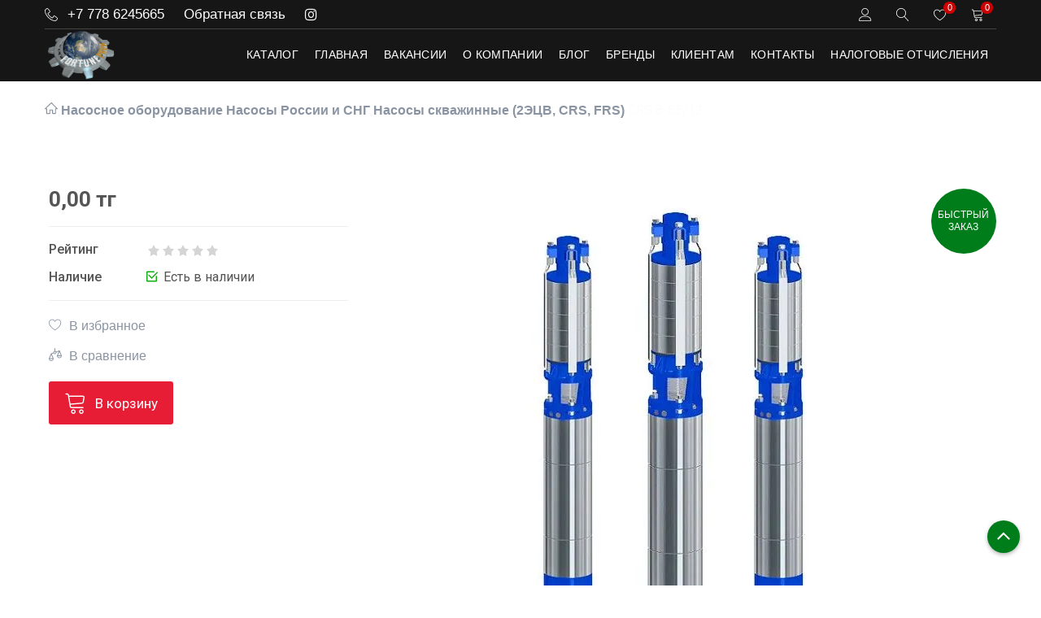

--- FILE ---
content_type: text/html; charset=utf-8
request_url: https://fprom.kz/products/crs-8-6512
body_size: 16239
content:
<!DOCTYPE html>
<html  lang="ru" prefix="og: http://ogp.me/ns#">
<head>
      
    <base href="https://fprom.kz/">
<script src="/common_js/630f06d6231b6ff0dc3d626643330944.js" defer></script>
<link href="cache/css/salma_1.head.ec959e75edde56fc4763fd4ba4c2bedc.css" type="text/css" rel="stylesheet">
<script src="cache/js/salma_1.head.294b4fb7b273c788e84cc158d5a97f69.js" defer></script>

    
    <script>
    const ut_tracker = {
            start: function(name) {
                performance.mark(name + ':start');
            },
            end: function(name) {
                performance.mark(name + ':end');
                performance.measure(name, name + ':start', name + ':end');
                console.log(name + ' duration: ' + performance.getEntriesByName(name)[0].duration);
            }
        }
</script>
    
    <title>
    Купить CRS 8-65/12 от ТОО &quot;FortunePROM&quot;
</title>
    <meta name="keywords" content="CRS 8-65/12 купить в Алматы, fprom.kz, купить Насосы скважинные (2ЭЦВ, CRS, FRS)"/>
    <meta name="description" content="Агрегаты электронасосные центробежные скважинные типа CRS (в дальнейшем будем называть их агрегатами) разработаны для извлечения воды из артезианских скважин с целью обеспечения водоснабжения, орошения и проведения аналогичных работ, и они соответствуют техническим требованиям, установленным в технических условиях АМТ3.246.001ТУ. Эти агрегаты могут использоваться в разнообразных областях: - Для обеспечения водоснабжения как для городов, так и для сельских населенных пунктов. - В системах ирригации, полива и"/>
<meta http-equiv="Content-Type" content="text/html; charset=UTF-8">
    <meta name="robots" content="index,follow">
<meta name="viewport" content="width=device-width, initial-scale=1.0">
<meta name="generator" content="OkayCMS 4.0.3">


        <meta property="og:url" content="https://fprom.kz/products/crs-8-6512">
    <meta property="og:type" content="website">
    <meta property="og:title" content="CRS 8-65/12">
    <meta property="og:description" content=''>
    <meta property="og:image" content="https://fprom.kz/files/resized/products/crs_104.330x300.jpg">
    <link rel="image_src" href="https://fprom.kz/files/resized/products/crs_104.330x300.jpg">
        <meta name="twitter:card" content="product"/>
    <meta name="twitter:url" content="https://fprom.kz/products/crs-8-6512">
    <meta name="twitter:site" content="fprom.kz">
    <meta name="twitter:title" content="CRS 8-65/12">
    <meta name="twitter:description" content="">
    <meta name="twitter:image" content="https://fprom.kz/files/resized/products/crs_104.330x300.jpg">
    <meta name="twitter:data1" content="Цена">
    <meta name="twitter:label1" content="0 KZT">
    <meta name="twitter:data2" content="Организация">
    <meta name="twitter:label2" content="fprom.kz">
        <link rel="canonical" href="https://fprom.kz/products/crs-8-6512">
                <link rel="alternate" hreflang="ru" href="https://fprom.kz/products/crs-8-6512">
            
<script type="application/ld+json">
    {
        "@context": "https://schema.org/",
        "@type": "WebSite",
        "name": "fprom.kz",
        "url": "https://fprom.kz/",
        "potentialAction": {
        "@type": "SearchAction",
        "target": "https://fprom.kz/all-products?keyword={search_term_string}",
        "query-input": "required name=search_term_string"
        }
    }
</script>


        
<script type="application/ld+json">
    {
        "@context": "https://schema.org",
        "@type": "Organization",
        "name": "fprom.kz",
        "url": "https://fprom.kz/",
        "logo": "https://fprom.kz/files/images/logo_ru.png"    }
</script>

<link rel="search" type="application/opensearchdescription+xml" title="https://fprom.kz Search" href="https://fprom.kz/opensearch.xml" />
<link href="https://fprom.kz/files/images/favicon.png?v=009" type="image/x-icon" rel="icon">
<link href="https://fprom.kz/files/images/favicon.png?v=009" type="image/x-icon" rel="shortcut icon">
<link href="https://fonts.googleapis.com/css?family=Roboto:300,300i,400,400i,500,500i,700,700i,900,900i&display=swap&subset=cyrillic" rel="stylesheet">
<script>
    ut_tracker.start('parsing:page');
</script>
    <script>
        ut_tracker.start('parsing:head:counters');
    </script>
            <meta name="yandex-verification" content="52babc4b3430cf3d" />
            <meta name="google-site-verification" content="izpDIBClOTCOPW36DRYaGpkoa2MprciPN9a4MFSABRE" />
            <!-- Yandex.Metrika counter -->
<script type="text/javascript" >
   (function(m,e,t,r,i,k,a){m[i]=m[i]||function(){(m[i].a=m[i].a||[]).push(arguments)};
   m[i].l=1*new Date();
   for (var j = 0; j < document.scripts.length; j++) {if (document.scripts[j].src === r) { return; }}
   k=e.createElement(t),a=e.getElementsByTagName(t)[0],k.async=1,k.src=r,a.parentNode.insertBefore(k,a)})
   (window, document, "script", "https://mc.yandex.ru/metrika/tag.js", "ym");

   ym(89654530, "init", {
        clickmap:true,
        trackLinks:true,
        accurateTrackBounce:true
   });
</script>
<noscript><div><img src="https://mc.yandex.ru/watch/89654530" style="position:absolute; left:-9999px;" alt="" /></div></noscript>
<!-- /Yandex.Metrika counter -->
            <!-- Begin Talk-Me {literal} -->
<script>
    (function(){(function c(d,w,m,i) {
        window.supportAPIMethod = m;
        var s = d.createElement('script');
        s.id = 'supportScript'; 
        var id = 'fa9f0c01bbba82dc10f9e4e62a3c40c1';
        s.src = (!i ? 'https://lcab.talk-me.ru/support/support.js' : 'https://static.site-chat.me/support/support.int.js') + '?h=' + id;
        s.onerror = i ? undefined : function(){c(d,w,m,true)};
        w[m] = w[m] || function(){(w[m].q = w[m].q || []).push(arguments);};
        (d.head || d.body).appendChild(s);
    })(document,window,'TalkMe')})();
</script>
<!-- {/literal} End Talk-Me -->
            <!-- Google tag (gtag.js) -->
<script async src="https://www.googletagmanager.com/gtag/js?id=G-GH8VRNF5BY"></script>
<script>
  window.dataLayer = window.dataLayer || [];
  function gtag(){dataLayer.push(arguments);}
  gtag('js', new Date());

  gtag('config', 'G-GH8VRNF5BY');
</script>
            <!-- Top.Mail.Ru counter -->
<script type="text/javascript">
var _tmr = window._tmr || (window._tmr = []);
_tmr.push({id: "3572155", type: "pageView", start: (new Date()).getTime()});
(function (d, w, id) {
  if (d.getElementById(id)) return;
  var ts = d.createElement("script"); ts.type = "text/javascript"; ts.async = true; ts.id = id;
  ts.src = "https://top-fwz1.mail.ru/js/code.js";
  var f = function () {var s = d.getElementsByTagName("script")[0]; s.parentNode.insertBefore(ts, s);};
  if (w.opera == "[object Opera]") { d.addEventListener("DOMContentLoaded", f, false); } else { f(); }
})(document, window, "tmr-code");
</script>
<noscript><div><img src="https://top-fwz1.mail.ru/counter?id=3572155;js=na" style="position:absolute;left:-9999px;" alt="Top.Mail.Ru" /></div></noscript>
<!-- /Top.Mail.Ru counter -->

            <!-- Yandex.Metrika counter -->
<script type="text/javascript" >
   (function(m,e,t,r,i,k,a){m[i]=m[i]||function(){(m[i].a=m[i].a||[]).push(arguments)};
   m[i].l=1*new Date();
   for (var j = 0; j < document.scripts.length; j++) {if (document.scripts[j].src === r) { return; }}
   k=e.createElement(t),a=e.getElementsByTagName(t)[0],k.async=1,k.src=r,a.parentNode.insertBefore(k,a)})
   (window, document, "script", "https://mc.yandex.ru/metrika/tag.js", "ym");

   ym(98769935, "init", {
        clickmap:true,
        trackLinks:true,
        accurateTrackBounce:true
   });
</script>
<noscript><div><img src="https://mc.yandex.ru/watch/98769935" style="position:absolute; left:-9999px;" alt="" /></div></noscript>
<!-- /Yandex.Metrika counter -->
        <script>
        ut_tracker.end('parsing:head:counters');
    </script>
    
  <script src="//code.jivo.ru/widget/1QULLEyst1" async></script>
  
  
  

  
  
</head>

<body>
    <div>
        
    </div>
    
    

            <header class="header header_desktop">
    <div class="container">
        <nav class="header_nav">
        
            <div class="header_top d_flex">
                                  <div class="header_phones d_flex">
                  <span class="header_phones__icon d_flex">
   <svg class="call_icon" version="1.1" xmlns="http://www.w3.org/2000/svg" xmlns:xlink="http://www.w3.org/1999/xlink" width="16" height="16" viewBox="0 0 20 20"><path fill="currentColor" d="M16 20c-1.771 0-3.655-0.502-5.6-1.492-1.793-0.913-3.564-2.22-5.122-3.78s-2.863-3.333-3.775-5.127c-0.988-1.946-1.49-3.83-1.49-5.601 0-1.148 1.070-2.257 1.529-2.68 0.661-0.609 1.701-1.32 2.457-1.32 0.376 0 0.816 0.246 1.387 0.774 0.425 0.394 0.904 0.928 1.383 1.544 0.289 0.372 1.73 2.271 1.73 3.182 0 0.747-0.845 1.267-1.739 1.816-0.346 0.212-0.703 0.432-0.961 0.639-0.276 0.221-0.325 0.338-0.333 0.364 0.949 2.366 3.85 5.267 6.215 6.215 0.021-0.007 0.138-0.053 0.363-0.333 0.207-0.258 0.427-0.616 0.639-0.961 0.55-0.894 1.069-1.739 1.816-1.739 0.911 0 2.81 1.441 3.182 1.73 0.616 0.479 1.15 0.958 1.544 1.383 0.528 0.57 0.774 1.011 0.774 1.387 0 0.756-0.711 1.799-1.319 2.463-0.424 0.462-1.533 1.537-2.681 1.537zM3.994 1c-0.268 0.005-0.989 0.333-1.773 1.055-0.744 0.686-1.207 1.431-1.207 1.945 0 6.729 8.264 15 14.986 15 0.513 0 1.258-0.465 1.944-1.213 0.723-0.788 1.051-1.512 1.056-1.781-0.032-0.19-0.558-0.929-1.997-2.037-1.237-0.952-2.24-1.463-2.498-1.469-0.018 0.005-0.13 0.048-0.357 0.336-0.197 0.251-0.408 0.594-0.613 0.926-0.56 0.911-1.089 1.772-1.858 1.772-0.124 0-0.246-0.024-0.363-0.071-2.625-1.050-5.729-4.154-6.779-6.779-0.126-0.315-0.146-0.809 0.474-1.371 0.33-0.299 0.786-0.579 1.228-0.851 0.332-0.204 0.676-0.415 0.926-0.613 0.288-0.227 0.331-0.339 0.336-0.357-0.007-0.258-0.517-1.261-1.469-2.498-1.108-1.439-1.847-1.964-2.037-1.997z"></path></svg>
               </span>

               <a class="header_top__link" href="tel:+77786245665">+7 778 6245665</a>
               </div>
               
                <a class="header_top__link fn_fancybox" href="#fn_callback" data-language="index_back_call">Обратная связь</a>
       <div class="header_social"> 
       <a class="header_top__link instagram" rel="noreferrer" aria-label="instagram" href="https://www.instagram.com/too_fortuneprom/" target="_blank" title="instagram">
                                    <i class="fa fa-instagram"></i>
                                </a>
        </div>
                
                                                                                                                                                                                                                                                                                                    
                                               
                <div class="header_infos d_flex">
                                        <a class="header_top__link" href="/user/login">
                        <svg class="user_icon" width="16" height="16" viewBox="0 0 32 32" x="144" y="0"><path fill="currentColor" d="M15.2 17.6c-4.853 0-8.8-3.947-8.8-8.8s3.947-8.8 8.8-8.8 8.8 3.947 8.8 8.8-3.947 8.8-8.8 8.8zM15.2 1.6c-3.97 0-7.2 3.23-7.2 7.2s3.23 7.2 7.2 7.2c3.97 0 7.2-3.23 7.2-7.2s-3.23-7.2-7.2-7.2z"></path><path fill="currentColor" d="M28 32h-25.6c-1.323 0-2.4-1.077-2.4-2.4 0-0.109 0.022-2.696 1.96-5.28 1.128-1.504 2.672-2.699 4.59-3.55 2.342-1.042 5.253-1.57 8.65-1.57s6.307 0.528 8.65 1.57c1.918 0.853 3.462 2.046 4.59 3.55 1.938 2.584 1.96 5.171 1.96 5.28 0 1.323-1.077 2.4-2.4 2.4zM15.2 20.8c-5.579 0-9.696 1.525-11.906 4.41-1.656 2.162-1.693 4.371-1.694 4.394 0 0.438 0.358 0.797 0.8 0.797h25.6c0.442 0 0.8-0.358 0.8-0.8 0-0.019-0.037-2.229-1.694-4.39-2.211-2.885-6.328-4.41-11.906-4.41z"></path></svg>                    </a>
                    

                                        <button class="fn_open_search header_top__link" type="button">
                        <svg width="16" height="16" viewBox="0 0 32 32" x="96" y="0"><path fill="currentColor" d="M30.19 30.659l-9.509-10.374c2.142-2.242 3.32-5.173 3.32-8.285 0-3.205-1.248-6.219-3.515-8.485s-5.28-3.515-8.485-3.515-6.219 1.248-8.485 3.515-3.515 5.28-3.515 8.485 1.248 6.219 3.515 8.485 5.28 3.515 8.485 3.515c2.762 0 5.379-0.926 7.501-2.632l9.509 10.373c0.158 0.173 0.373 0.259 0.59 0.259 0.194 0 0.387-0.069 0.541-0.21 0.326-0.299 0.347-0.805 0.050-1.13zM1.6 12c0-5.734 4.666-10.4 10.4-10.4s10.4 4.666 10.4 10.4-4.666 10.4-10.4 10.4-10.4-4.666-10.4-10.4z"></path></svg>                    </button>

                                        <div id="wishlist">
                        <a class="wish_info header_top__link" >
    <svg width="16" height="16" viewBox="0 0 32 32" x="0" y="0"><path fill="currentColor" d="M15.2 30.4c-0.134 0-0.267-0.034-0.389-0.101-0.15-0.083-3.722-2.082-7.347-5.355-2.146-1.936-3.858-3.917-5.093-5.888-1.574-2.514-2.371-5.022-2.371-7.456 0-4.632 3.768-8.4 8.4-8.4 1.568 0 3.234 0.587 4.69 1.654 0.851 0.624 1.576 1.376 2.11 2.174 0.534-0.798 1.259-1.55 2.11-2.174 1.456-1.067 3.122-1.654 4.69-1.654 4.632 0 8.4 3.768 8.4 8.4 0 2.434-0.798 4.942-2.371 7.456-1.234 1.971-2.947 3.952-5.091 5.888-3.626 3.274-7.197 5.272-7.347 5.355-0.122 0.067-0.254 0.101-0.389 0.101zM8.4 4.8c-3.749 0-6.8 3.051-6.8 6.8 0 4.864 3.76 9.283 6.914 12.136 2.816 2.547 5.67 4.333 6.686 4.939 1.016-0.606 3.87-2.392 6.686-4.939 3.154-2.851 6.914-7.272 6.914-12.136 0-3.749-3.051-6.8-6.8-6.8-2.725 0-5.371 2.242-6.042 4.253-0.109 0.326-0.414 0.547-0.758 0.547s-0.65-0.221-0.758-0.547c-0.67-2.011-3.317-4.253-6.042-4.253z"></path></svg>    <span class="wish_counter">0</span>
</a>

                    </div>
                    
                                        <div id="comparison">
                         

                    </div>
                    
                                        <div id="cart_informer">
                        <a class="cart_info header_top__link" >
    <svg width="16" height="16" viewBox="0 0 32 32" x="48" y="0"><path fill="currentColor" d="M12.8 32c-1.765 0-3.2-1.435-3.2-3.2s1.435-3.2 3.2-3.2 3.2 1.435 3.2 3.2-1.435 3.2-3.2 3.2zM12.8 27.2c-0.882 0-1.6 0.718-1.6 1.6s0.718 1.6 1.6 1.6 1.6-0.718 1.6-1.6-0.718-1.6-1.6-1.6z"></path><path fill="currentColor" d="M24 32c-1.765 0-3.2-1.435-3.2-3.2s1.435-3.2 3.2-3.2 3.2 1.435 3.2 3.2-1.435 3.2-3.2 3.2zM24 27.2c-0.882 0-1.6 0.718-1.6 1.6s0.718 1.6 1.6 1.6 1.6-0.718 1.6-1.6-0.718-1.6-1.6-1.6z"></path><path fill="currentColor" d="M28.062 7.147c-0.402-0.475-1.008-0.747-1.662-0.747h-19.589l-0.158-0.954c-0.21-1.259-1.374-2.246-2.653-2.246h-1.6c-0.442 0-0.8 0.358-0.8 0.8s0.358 0.8 0.8 0.8h1.6c0.491 0 0.994 0.426 1.074 0.91l2.674 16.043c0.21 1.259 1.374 2.246 2.653 2.246h16c0.442 0 0.8-0.358 0.8-0.8s-0.358-0.8-0.8-0.8h-16c-0.491 0-0.994-0.426-1.074-0.91l-0.395-2.368 15.944-1.387c1.24-0.107 2.373-1.154 2.578-2.382l1.074-6.443c0.107-0.646-0.061-1.29-0.462-1.763zM26.947 8.646l-1.074 6.443c-0.085 0.506-0.626 1.006-1.138 1.051l-16.069 1.397-1.59-9.539h19.322c0.187 0 0.344 0.064 0.442 0.181s0.136 0.282 0.106 0.466z"></path></svg>    <span class="cart_counter">0</span>
</a>

                    </div>
                </div>
            </div>

            <div class="header_bottom d_flex">
                                <div class="header__logo">
                                            <a class="logo__link" href="/">
                                                            <img src="https://fprom.kz/files/images/logo_ru.png?v=019" alt="fprom.kz"/>
                                                    </a>
                                    </div>
              
                <div class="menu_header menu_header_desktop">
                    <div class="menu_header__item--1 parent menu_header__catalog">
                        <a class="menu_header__link--1" data-language="menu_catalog">Каталог</a>
                            <div class="categories_menu_wrap">
        <div class="categories_menu">
            
            <ul class="categories_imaged">
                                                            <li class="categories_imaged__item">
                            <a class="categories_imaged__link" href="/generatory" data-category="1">
                                
                                <span class="categories_menu__icon" style="background-image:url(https://fprom.kz/files/resized/categories/generator_ikonka.70x70.png);"></span>
                                
                                <span class="categories_menu__name">Генераторы</span>
                            </a>
                        </li>
                                                                                <li class="categories_imaged__item">
                            <a class="categories_imaged__link" href="/gruzopodemnoe-oborudovanie" data-category="4">
                                
                                <span class="categories_menu__icon" style="background-image:url(https://fprom.kz/files/resized/categories/gruzopodemnoe_ikonka.70x70.png);"></span>
                                
                                <span class="categories_menu__name">Грузоподъемное оборудование</span>
                            </a>
                        </li>
                                                                                <li class="categories_imaged__item">
                            <a class="categories_imaged__link" href="/drobilno-sortirovochnoe-oborudovanie" data-category="3">
                                
                                <span class="categories_menu__icon" style="background-image:url(https://fprom.kz/files/resized/categories/drobilno-sortirovochnoe_ikonka.70x70.png);"></span>
                                
                                <span class="categories_menu__name">Дробильно сортировочное оборудование</span>
                            </a>
                        </li>
                                                                                <li class="categories_imaged__item">
                            <a class="categories_imaged__link" href="/zavody" data-category="9">
                                
                                <span class="categories_menu__icon" style="background-image:url(https://fprom.kz/files/resized/categories/zavod_ikonka.70x70.png);"></span>
                                
                                <span class="categories_menu__name">Заводы</span>
                            </a>
                        </li>
                                                                                <li class="categories_imaged__item">
                            <a class="categories_imaged__link" href="/kontejnera-zhilye" data-category="17">
                                
                                <span class="categories_menu__icon" style="background-image:url(https://fprom.kz/files/resized/categories/konrejner-zhiloj_ikonka.70x70.png);"></span>
                                
                                <span class="categories_menu__name">Контейнера жилые</span>
                            </a>
                        </li>
                                                                                <li class="categories_imaged__item">
                            <a class="categories_imaged__link" href="/kompressory2" data-category="80">
                                
                                <span class="categories_menu__icon" style="background-image:url(https://fprom.kz/files/resized/categories/kompressor_ikonka_1.70x70.png);"></span>
                                
                                <span class="categories_menu__name">Компрессоры</span>
                            </a>
                        </li>
                                                                                <li class="categories_imaged__item">
                            <a class="categories_imaged__link" href="/kotly--teplovoe-oborudovanie2" data-category="82">
                                
                                <span class="categories_menu__icon" style="background-image:url(https://fprom.kz/files/resized/categories/kotly_ikonka.70x70.png);"></span>
                                
                                <span class="categories_menu__name">Котлы / Тепловое оборудование</span>
                            </a>
                        </li>
                                                                                <li class="categories_imaged__item">
                            <a class="categories_imaged__link" href="/kvartsevyj-pesok--gravij" data-category="20">
                                
                                <span class="categories_menu__icon" style="background-image:url(https://fprom.kz/files/resized/categories/kvartsevyj-pesok_ikonka.70x70.png);"></span>
                                
                                <span class="categories_menu__name">Кварцевый песок / Гравий</span>
                            </a>
                        </li>
                                                                                <li class="categories_imaged__item">
                            <a class="categories_imaged__link" href="/konvejernoe-oborudovanie2" data-category="83">
                                
                                <span class="categories_menu__icon" style="background-image:url(https://fprom.kz/files/resized/categories/konvejeor_ikonka.70x70.png);"></span>
                                
                                <span class="categories_menu__name">Конвейерное оборудование</span>
                            </a>
                        </li>
                                                                                <li class="categories_imaged__item">
                            <a class="categories_imaged__link" href="/polipropilenovye-tovary" data-category="22">
                                
                                <span class="categories_menu__icon" style="background-image:url(https://fprom.kz/files/resized/categories/pp.70x70.png);"></span>
                                
                                <span class="categories_menu__name">Полипропиленовые товары</span>
                            </a>
                        </li>
                                                                                <li class="categories_imaged__item">
                            <a class="categories_imaged__link" href="/nasosnoe-oborudovanie" data-category="23">
                                
                                <span class="categories_menu__icon" style="background-image:url(https://fprom.kz/files/resized/categories/nasosnoe_ikonka.70x70.png);"></span>
                                
                                <span class="categories_menu__name">Насосное оборудование</span>
                            </a>
                        </li>
                                                                                <li class="categories_imaged__item">
                            <a class="categories_imaged__link" href="/parketno-shlifovalnoe-oborudovanie" data-category="70">
                                
                                <span class="categories_menu__icon" style="background-image:url(https://fprom.kz/files/resized/categories/parketno-shlifovalnoe_ikonka.70x70.png);"></span>
                                
                                <span class="categories_menu__name">Паркетно-шлифовальное оборудование</span>
                            </a>
                        </li>
                                                                                <li class="categories_imaged__item">
                            <a class="categories_imaged__link" href="/peskostrujnoe-oborudovanie2" data-category="71">
                                
                                <span class="categories_menu__icon" style="background-image:url(https://fprom.kz/files/resized/categories/peskostrujnoe_ikonka.70x70.png);"></span>
                                
                                <span class="categories_menu__name">Пескоструйное оборудование</span>
                            </a>
                        </li>
                                                                                <li class="categories_imaged__item">
                            <a class="categories_imaged__link" href="/rezervuary2" data-category="72">
                                
                                <span class="categories_menu__icon" style="background-image:url(https://fprom.kz/files/resized/categories/rezervuar_ikonka.70x70.png);"></span>
                                
                                <span class="categories_menu__name">Резервуары</span>
                            </a>
                        </li>
                                                                                <li class="categories_imaged__item">
                            <a class="categories_imaged__link" href="/svarochnoe-oborudovanie" data-category="73">
                                
                                <span class="categories_menu__icon" style="background-image:url(https://fprom.kz/files/resized/categories/svarochnoe_ikonka.70x70.png);"></span>
                                
                                <span class="categories_menu__name">Сварочное оборудование</span>
                            </a>
                        </li>
                                                                                <li class="categories_imaged__item">
                            <a class="categories_imaged__link" href="/stanki" data-category="74">
                                
                                <span class="categories_menu__icon" style="background-image:url(https://fprom.kz/files/resized/categories/stanok_ikonka.70x70.png);"></span>
                                
                                <span class="categories_menu__name">Станки</span>
                            </a>
                        </li>
                                                                                <li class="categories_imaged__item">
                            <a class="categories_imaged__link" href="/stroitelnoe-oborudovanie2" data-category="85">
                                
                                <span class="categories_menu__icon" style="background-image:url(https://fprom.kz/files/resized/categories/stroitelnoe_ikonka.70x70.png);"></span>
                                
                                <span class="categories_menu__name">Строительное оборудование</span>
                            </a>
                        </li>
                                                                                <li class="categories_imaged__item">
                            <a class="categories_imaged__link" href="/transformatory--chastotnye-preobrazovateli" data-category="76">
                                
                                <span class="categories_menu__icon" style="background-image:url(https://fprom.kz/files/resized/categories/transformator_ikonka.70x70.png);"></span>
                                
                                <span class="categories_menu__name">Трансформаторы / Частотные преобразователи</span>
                            </a>
                        </li>
                                                                                                                    <li class="categories_imaged__item">
                            <a class="categories_imaged__link" href="/elektrodvigateli--elektrostantsii" data-category="78">
                                
                                <span class="categories_menu__icon" style="background-image:url(https://fprom.kz/files/resized/categories/elektrodvigateli_ikonka.70x70.png);"></span>
                                
                                <span class="categories_menu__name">Электродвигатели / Электростанции</span>
                            </a>
                        </li>
                                                                                <li class="categories_imaged__item">
                            <a class="categories_imaged__link" href="/elektroinstrumenty2" data-category="89">
                                
                                <span class="categories_menu__icon" style="background-image:url(https://fprom.kz/files/resized/categories/elektro_ikonka.70x70.png);"></span>
                                
                                <span class="categories_menu__name">Электроинструменты</span>
                            </a>
                        </li>
                                                                                <li class="categories_imaged__item">
                            <a class="categories_imaged__link" href="/laboratornye-oborudovanie" data-category="92">
                                
                                <span class="categories_menu__icon" style="background-image:url(https://fprom.kz/files/resized/categories/laboratory.70x70.jpg);"></span>
                                
                                <span class="categories_menu__name">Лабораторное оборудование</span>
                            </a>
                        </li>
                                                                                <li class="categories_imaged__item">
                            <a class="categories_imaged__link" href="/smazochno-zapravochnoe-oborudovanie" data-category="93">
                                
                                <span class="categories_menu__icon" style="background-image:url(https://fprom.kz/files/resized/categories/smazochno-zapravochnoe-oborudovanie.70x70.jpg);"></span>
                                
                                <span class="categories_menu__name">Смазочно-Заправочное Оборудование</span>
                            </a>
                        </li>
                                                                                <li class="categories_imaged__item">
                            <a class="categories_imaged__link" href="/pyleulavlivateli-aspiratsionnye-ustanovki" data-category="94">
                                
                                <span class="categories_menu__icon" style="background-image:url(https://fprom.kz/files/resized/categories/py.70x70.jpg);"></span>
                                
                                <span class="categories_menu__name">Пылеуловители, циклоны, аспирационные установки</span>
                            </a>
                        </li>
                                                                                <li class="categories_imaged__item">
                            <a class="categories_imaged__link" href="/vodnye-dispersii-polimerov" data-category="95">
                                
                                <span class="categories_menu__icon" style="background-image:url(https://fprom.kz/files/resized/categories/vodnye.70x70.jpg);"></span>
                                
                                <span class="categories_menu__name">Водные Дисперсии Полимеров</span>
                            </a>
                        </li>
                                                                                <li class="categories_imaged__item">
                            <a class="categories_imaged__link" href="/reduktory" data-category="100">
                                
                                <span class="categories_menu__icon" style="background-image:url(https://fprom.kz/files/resized/categories/reduktory.70x70.jpg);"></span>
                                
                                <span class="categories_menu__name">Редукторы</span>
                            </a>
                        </li>
                                                                                <li class="categories_imaged__item">
                            <a class="categories_imaged__link" href="/kontaktory-i-puskateli" data-category="101">
                                
                                <span class="categories_menu__icon" style="background-image:url(https://fprom.kz/files/resized/categories/123.70x70.jpg);"></span>
                                
                                <span class="categories_menu__name">Контакторы и пускатели</span>
                            </a>
                        </li>
                                                                                <li class="categories_imaged__item">
                            <a class="categories_imaged__link" href="/elektrodvigateli-" data-category="102">
                                
                                <span class="categories_menu__icon" ></span>
                                
                                <span class="categories_menu__name">Электродвигатели \</span>
                            </a>
                        </li>
                                                                                <li class="categories_imaged__item">
                            <a class="categories_imaged__link" href="/lebedki" data-category="134">
                                
                                <span class="categories_menu__icon" ></span>
                                
                                <span class="categories_menu__name">Лебедки</span>
                            </a>
                        </li>
                                                                                <li class="categories_imaged__item">
                            <a class="categories_imaged__link" href="/nasosy-tsentrobezhnye-monoblochnye" data-category="152">
                                
                                <span class="categories_menu__icon" ></span>
                                
                                <span class="categories_menu__name">Насосы центробежные моноблочные</span>
                            </a>
                        </li>
                                                                                <li class="categories_imaged__item">
                            <a class="categories_imaged__link" href="/ventilyatory" data-category="157">
                                
                                <span class="categories_menu__icon" ></span>
                                
                                <span class="categories_menu__name">Вентиляторы</span>
                            </a>
                        </li>
                                                </ul> 
        </div>  
    </div>
                    </div>

                                            
    
                        <div class="menu_header__item--1">
            <a class="menu_header__link--1"  href="/" target="_blank">
                <span>Главная</span>
            </a>
                    </div>
                                <div class="menu_header__item--1">
            <a class="menu_header__link--1"  href="/vakansii" target="_blank">
                <span>Вакансии</span>
            </a>
                    </div>
                                <div class="menu_header__item--1 parent">
            <a class="menu_header__link--1"  href="/o-kompanii" >
                <span>О компании</span>
            </a>
                                            
                <div class="menu_header menu_level--1">
                    
                        <div class="menu_header__item--2">
            <a class="menu_header__link--2"  href="/o-kompanii" >
                <span>О компании</span>
            </a>
                    </div>
                                <div class="menu_header__item--2">
            <a class="menu_header__link--2"  href="/nasha-komanda" >
                <span>Наша команда</span>
            </a>
                    </div>
                                <div class="menu_header__item--2">
            <a class="menu_header__link--2"  href="/sertifikaty" >
                <span>Сертификаты</span>
            </a>
                    </div>
                                <div class="menu_header__item--2">
            <a class="menu_header__link--2"  href="/otzyvy" >
                <span>Отзывы</span>
            </a>
                    </div>
                                    
                </div>
                    </div>
                                <div class="menu_header__item--1">
            <a class="menu_header__link--1"  href="/all-posts" >
                <span>Блог</span>
            </a>
                    </div>
                                <div class="menu_header__item--1">
            <a class="menu_header__link--1"  href="/brands" >
                <span>Бренды</span>
            </a>
                    </div>
                                <div class="menu_header__item--1 parent">
            <a class="menu_header__link--1"  href="/" >
                <span>Клиентам</span>
            </a>
                                            
                <div class="menu_header menu_level--1">
                    
                        <div class="menu_header__item--2">
            <a class="menu_header__link--2"  href="/dostavka" >
                <span>Доставка</span>
            </a>
                    </div>
                                <div class="menu_header__item--2">
            <a class="menu_header__link--2"  href="/oplata" >
                <span>Реквизиты</span>
            </a>
                    </div>
                                <div class="menu_header__item--2">
            <a class="menu_header__link--2"  href="/faq" >
                <span>Частые вопросы</span>
            </a>
                    </div>
                    
                </div>
                    </div>
                                                <div class="menu_header__item--1">
            <a class="menu_header__link--1"  href="/contact" >
                <span>Контакты</span>
            </a>
                    </div>
                                                <div class="menu_header__item--1">
            <a class="menu_header__link--1"  href="/nalogovye-otchisleniya-too-fortune-prom" target="_blank">
                <span>Налоговые отчисления</span>
            </a>
                    </div>
                    

                </div>
            </div>

            <div class="fn_search_wrapper search_wrapper">
                                <form id="fn_search"  action="/all-products">
                    <input class="fn_search search__input" type="text" name="keyword" value="" aria-label="search" data-language="index_search" placeholder="Что вы ищете?"/>
                    <button class="button search__button" type="submit" data-language="search_button">Искать</button>
                </form>
            </div>
        </nav>
    </div>
</header>    

                  <div class="main"> 
    
                            <div class="fn_ajax_content">
                

    <div class="header_height"></div>

    <div class="container breadcrumb_container">
            <ol itemscope itemtype="https://schema.org/BreadcrumbList" class="breadcrumbs d-flex flex-wrap align-items-center">
                <li itemprop="itemListElement" itemscope
            itemtype="https://schema.org/ListItem" class="d-inline-flex align-items-center breadcrumbs__item">
            <a itemprop="item" href="/">
                <span itemprop="name" data-language="breadcrumb_home" content="Главная"><svg viewBox="0 0 486.988 486.988" width="16px" height="16px"><path fill="currentColor" d="M16.822,284.968h39.667v158.667c0,9.35,7.65,17,17,17h116.167c9.35,0,17-7.65,17-17V327.468h70.833v116.167c0,9.35,7.65,17,17,17h110.5c9.35,0,17-7.65,17-17V284.968h48.167c6.8,0,13.033-4.25,15.583-10.483c2.55-6.233,1.133-13.6-3.683-18.417L260.489,31.385c-6.517-6.517-17.283-6.8-23.8-0.283L5.206,255.785c-5.1,4.817-6.517,12.183-3.967,18.7C3.789,281.001,10.022,284.968,16.822,284.968z M248.022,67.368l181.333,183.6h-24.367c-9.35,0-17,7.65-17,17v158.667h-76.5V310.468c0-9.35-7.65-17-17-17H189.656c-9.35,0-17,7.65-17,17v116.167H90.489V267.968c0-9.35-7.65-17-17-17H58.756L248.022,67.368z"/></svg></span>
            </a>
            <meta itemprop="position" content="1" />
        </li>

                                                                <li itemprop="itemListElement" itemscope
                        itemtype="https://schema.org/ListItem" class="d-inline-flex align-items-center breadcrumbs__item">
                        <a itemprop="item" href="/nasosnoe-oborudovanie">
                            <span itemprop="name">Насосное оборудование</span>
                        </a>
                        <meta itemprop="position" content="2" />
                    </li>
                                                                <li itemprop="itemListElement" itemscope
                        itemtype="https://schema.org/ListItem" class="d-inline-flex align-items-center breadcrumbs__item">
                        <a itemprop="item" href="/nasosy-rossii-i-sng">
                            <span itemprop="name">Насосы России и СНГ</span>
                        </a>
                        <meta itemprop="position" content="3" />
                    </li>
                                                                <li itemprop="itemListElement" itemscope
                        itemtype="https://schema.org/ListItem" class="d-inline-flex align-items-center breadcrumbs__item">
                        <a itemprop="item" href="/nasosy-skvazhinnye-2etsv-crs-frs">
                            <span itemprop="name">Насосы скважинные (2ЭЦВ, CRS, FRS)</span>
                        </a>
                        <meta itemprop="position" content="4" />
                    </li>
                                        <li itemprop="itemListElement" itemscope
                itemtype="https://schema.org/ListItem" class="d-inline-flex align-items-center breadcrumbs__item">
                <span itemprop="name">CRS 8-65/12</span>
                <meta itemprop="position" content="5" />
            </li>

                    </ol>
    </div>

<section class="section product_section">
    
    <div class="fn_product product" itemscope itemtype="http://schema.org/Product">
        <div class="container">
                        <h1 class="h2 product_h" data-product="4264" itemprop="name" data-bg="Насосы скважинные (2ЭЦВ, CRS, FRS)"></h1> 
            
            <div class="fn_transfer row">
                <div class="product__gallery col-xs-12 col-md-7 col-xl-8 product__gallery_block">

                    <a class="fn_fast_order_button fast_order_button" href="#fast_order"  data-language="fast_order" data-name="CRS 8-65/12">
    <span class="fast_icon"><svg width="16" height="16" viewBox="0 0 32 32" x="48" y="0"><path fill="currentColor" d="M12.8 32c-1.765 0-3.2-1.435-3.2-3.2s1.435-3.2 3.2-3.2 3.2 1.435 3.2 3.2-1.435 3.2-3.2 3.2zM12.8 27.2c-0.882 0-1.6 0.718-1.6 1.6s0.718 1.6 1.6 1.6 1.6-0.718 1.6-1.6-0.718-1.6-1.6-1.6z"></path><path fill="currentColor" d="M24 32c-1.765 0-3.2-1.435-3.2-3.2s1.435-3.2 3.2-3.2 3.2 1.435 3.2 3.2-1.435 3.2-3.2 3.2zM24 27.2c-0.882 0-1.6 0.718-1.6 1.6s0.718 1.6 1.6 1.6 1.6-0.718 1.6-1.6-0.718-1.6-1.6-1.6z"></path><path fill="currentColor" d="M28.062 7.147c-0.402-0.475-1.008-0.747-1.662-0.747h-19.589l-0.158-0.954c-0.21-1.259-1.374-2.246-2.653-2.246h-1.6c-0.442 0-0.8 0.358-0.8 0.8s0.358 0.8 0.8 0.8h1.6c0.491 0 0.994 0.426 1.074 0.91l2.674 16.043c0.21 1.259 1.374 2.246 2.653 2.246h16c0.442 0 0.8-0.358 0.8-0.8s-0.358-0.8-0.8-0.8h-16c-0.491 0-0.994-0.426-1.074-0.91l-0.395-2.368 15.944-1.387c1.24-0.107 2.373-1.154 2.578-2.382l1.074-6.443c0.107-0.646-0.061-1.29-0.462-1.763zM26.947 8.646l-1.074 6.443c-0.085 0.506-0.626 1.006-1.138 1.051l-16.069 1.397-1.59-9.539h19.322c0.187 0 0.344 0.064 0.442 0.181s0.136 0.282 0.106 0.466z"></path></svg></span>
    <span class="fast_title">Быстрый заказ</span>
</a>

                                        <div class="product__image">
                                                            <div class="gallery_image gallery_image_pr product-page__image  product-page__image--full  f_row justify-content-center">
                                    <div class="product-page__img swiper-container gallery-top">
                                        <div class="swiper-wrapper">
                                                                                            <a href="https://fprom.kz/files/resized/products/crs_104.1200x1200w.jpg" data-fancybox="we2" class="swiper-slide">
                                                    <picture>
                                                                                                                    <source type="image/webp" srcset="https://fprom.kz/files/resized/products/crs_104.800x800.jpg.webp">
                                                                                                                <source data-srcset="https://fprom.kz/files/resized/products/crs_104.800x800.jpg">
                                                        <img  itemprop="image"  src="https://fprom.kz/files/resized/products/crs_104.800x800.jpg" alt="CRS 8-65/12" title="CRS 8-65/12"/>
                                                    </picture>
                                                </a>
                                                                                    </div>
                                    </div>
                                                                    </div>
                        
                    </div>
                            
                                                        </div>

                <div class="product__details col-xs-12 col-md-5 col-xl-4" itemprop="offers" itemscope="" itemtype="http://schema.org/Offer">
                                        <span class="hidden">
                        <link itemprop="url" href="https://fprom.kz/products/crs-8-6512" />
                        <time itemprop="priceValidUntil" datetime="20231003"></time>
                                                <link itemprop="availability" href="https://schema.org/InStock" />
                                                <link itemprop="itemCondition" href="https://schema.org/NewCondition" />
                        <span itemprop="seller" itemscope itemtype="http://schema.org/Organization">
                        <span itemprop="name">fprom.kz</span></span>
                    </span>

                    
                    <div class="product__price_block">
                                                <span class="product__price ">
                            <span class="fn_price" itemprop="price" content="0">0,00</span>
                            <span class="currency" itemprop="priceCurrency" content="KZT">тг</span>
                        </span>

                                                <span class="old_price  hidden-xs-up">
                            <span class="fn_old_price">0,00</span>
                            <span class="currency">тг</span>
                        </span>
                    </div>

                    <div class="product__info_boxes">
                        <div class="info_box">
                                                        <span class="info_box__title" data-language="product_rating">Рейтинг</span>
                            
                            <div id="product_4264" class="fn_product__rating product__rating" >
                                <span class="rating_starOff">
                                    <span class="rating_starOn" style="width:0px;"></span>
                                </span>
                                <span class="rating__text"></span>
                                                                <div class="hidden">
                                                                        <span>(0.0)</span>
                                                                    </div>
                            </div>
                        </div>
                        
                    <div class="info_box product__sku hidden">
                            <span class="info_box__title" data-language="product_sku">Артикул</span>
                            <span class="fn_sku sku_nubmer" ></span>
                        </div>

                                                                            
                                                <div class="info_box products__available">
                            <span class="info_box__title" data-language="available">Наличие</span>
                            <div class="available__no_stock fn_not_stock hidden-xs-up" data-language="product_out_of_stock"><svg xmlns="http://www.w3.org/2000/svg" viewBox="0 0 512 512" width="16" height="16"><path fill="currentColor" d="M256 8C119 8 8 119 8 256s111 248 248 248 248-111 248-248S393 8 256 8zm0 448c-110.5 0-200-89.5-200-200S145.5 56 256 56s200 89.5 200 200-89.5 200-200 200zm101.8-262.2L295.6 256l62.2 62.2c4.7 4.7 4.7 12.3 0 17l-22.6 22.6c-4.7 4.7-12.3 4.7-17 0L256 295.6l-62.2 62.2c-4.7 4.7-12.3 4.7-17 0l-22.6-22.6c-4.7-4.7-4.7-12.3 0-17l62.2-62.2-62.2-62.2c-4.7-4.7-4.7-12.3 0-17l22.6-22.6c4.7-4.7 12.3-4.7 17 0l62.2 62.2 62.2-62.2c4.7-4.7 12.3-4.7 17 0l22.6 22.6c4.7 4.7 4.7 12.3 0 17z"></path></svg> Нет на складе</div>
                            <div class="available__in_stock fn_in_stock" data-language="product_in_stock"><svg version="1.1" xmlns="http://www.w3.org/2000/svg" xmlns:xlink="http://www.w3.org/1999/xlink" x="0px" y="0px" viewBox="0 0 148.961 148.961" width="16" height="16"><path fill="currentColor" d="M146.764,17.379c-2.93-2.93-7.679-2.929-10.606,0.001L68.852,84.697L37.847,53.691c-2.93-2.929-7.679-2.93-10.606-0.001c-2.93,2.929-2.93,7.678-0.001,10.606l36.309,36.311c1.407,1.407,3.314,2.197,5.304,2.197c1.989,0,3.897-0.79,5.304-2.197l72.609-72.622C149.693,25.057,149.693,20.308,146.764,17.379z"/><path fill="currentColor" d="M130.57,65.445c-4.142,0-7.5,3.357-7.5,7.5v55.57H15V20.445h85.57c4.143,0,7.5-3.357,7.5-7.5c0-4.142-3.357-7.5-7.5-7.5H7.5c-4.142,0-7.5,3.357-7.5,7.5v123.07c0,4.143,3.358,7.5,7.5,7.5h123.07c4.143,0,7.5-3.357,7.5-7.5v-63.07C138.07,68.803,134.713,65.445,130.57,65.445z"/></svg> Есть в наличии</div>
                        </div>
                    </div>
                    
                    <form class="fn_variants" action="/cart">
                                                <div class="info_box hidden">
                                                        <div class="select_box">
                                <select class="fn_variant variant_select  hidden " name="variant">
                                                                            <option value="4329" data-price="0,00" data-stock="50" >CRS 8-65/12</option>
                                                                    </select>
                                <div class="dropDownSelect2"></div>
                            </div>
                        </div>

                                                <div class="hidden">
                            <span class="info_box__title fn_is_stock" data-language="product_quantity">Количество <span class="fn_units"></span></span>
                            <div class="fn_is_stock">
                                <div class="fn_product_amount  amount">
                                    <span class="fn_minus amount__minus">&minus;</span>
                                    <input class="amount__input" type="text" name="amount" value="1" data-max="50">
                                    <span class="fn_plus amount__plus">&plus;</span>
                                </div>
                            </div>
                        </div>

                        
                        <div>
                                                                                        <a href="#" data-id="4264" class="fn_wishlist product__wishlist" title="В избранное" data-result-text="Из избранного" data-language="product_add_favorite">
                                    <svg width="16" height="16" viewBox="0 0 32 32" x="0" y="0"><path fill="currentColor" d="M15.2 30.4c-0.134 0-0.267-0.034-0.389-0.101-0.15-0.083-3.722-2.082-7.347-5.355-2.146-1.936-3.858-3.917-5.093-5.888-1.574-2.514-2.371-5.022-2.371-7.456 0-4.632 3.768-8.4 8.4-8.4 1.568 0 3.234 0.587 4.69 1.654 0.851 0.624 1.576 1.376 2.11 2.174 0.534-0.798 1.259-1.55 2.11-2.174 1.456-1.067 3.122-1.654 4.69-1.654 4.632 0 8.4 3.768 8.4 8.4 0 2.434-0.798 4.942-2.371 7.456-1.234 1.971-2.947 3.952-5.091 5.888-3.626 3.274-7.197 5.272-7.347 5.355-0.122 0.067-0.254 0.101-0.389 0.101zM8.4 4.8c-3.749 0-6.8 3.051-6.8 6.8 0 4.864 3.76 9.283 6.914 12.136 2.816 2.547 5.67 4.333 6.686 4.939 1.016-0.606 3.87-2.392 6.686-4.939 3.154-2.851 6.914-7.272 6.914-12.136 0-3.749-3.051-6.8-6.8-6.8-2.725 0-5.371 2.242-6.042 4.253-0.109 0.326-0.414 0.547-0.758 0.547s-0.65-0.221-0.758-0.547c-0.67-2.011-3.317-4.253-6.042-4.253z"></path></svg>                                </a>
                                                    </div>
                            
                        <div>
                                                                                        <a class="fn_comparison product__compare" href="#" data-id="4264" title="В сравнение" data-result-text="Из сравнения" data-language="product_add_comparison">
                                    <svg width="16" height="16" viewBox="0 0 512 512" xmlns="http://www.w3.org/2000/svg"><path fill="currentColor" d="m240 144c-8.835938 0-16-7.15625-16-16v-112c0-8.84375 7.164062-16 16-16s16 7.15625 16 16v112c0 8.84375-7.164062 16-16 16zm0 0"/><path fill="currentColor" d="m288.007812 172.796875c-6.609374 0-12.796874-4.125-15.101562-10.71875-2.921875-8.34375 1.476562-17.46875 9.8125-20.390625l127.992188-44.796875c8.382812-2.886719 17.476562 1.5 20.390624 9.828125 2.921876 8.34375-1.476562 17.46875-9.8125 20.390625l-127.992187 44.796875c-1.75.609375-3.539063.890625-5.289063.890625zm0 0"/><path fill="currentColor" d="m511.996094 304.058594c0-.019532.003906-.039063.003906-.058594 0-1.382812-.457031-2.621094-.789062-3.902344-.191407-.75-.140626-1.515625-.445313-2.253906l-.015625-.039062c-.011719-.023438-.019531-.042969-.027344-.066407l-79.925781-191.824219c0-.003906-.003906-.007812-.003906-.011718l-.023438-.058594c-.160156-.378906-.480469-.621094-.660156-.980469-.753906-1.492187-1.59375-2.949219-2.792969-4.148437-2.996094-3.011719-7.066406-4.722656-11.3125-4.710938-4.25-.011718-8.320312 1.703125-11.3125 4.710938-1.195312 1.199218-2.03125 2.648437-2.785156 4.136718-.1875.363282-.507812.609376-.667969.992188l-.023437.058594c0 .003906-.003906.007812-.003906.011718l-79.925782 191.824219c-.011718.023438-.019531.042969-.027344.066407l-.019531.039062c-.304687.738281-.253906 1.503906-.445312 2.253906-.335938 1.28125-.792969 2.519532-.792969 3.902344 0 .019531.003906.039062.003906.058594v.050781c.0625 52.886719 43.097656 95.890625 95.996094 95.890625s95.933594-43.003906 95.992188-95.890625c.003906-.015625.003906-.035156.003906-.050781zm-95.996094-150.464844 56.003906 134.40625h-112.007812zm0 214.40625c-29.765625 0-54.851562-20.421875-61.976562-48h123.953124c-7.125 27.578125-32.210937 48-61.976562 48zm0 0"/><path fill="currentColor" d="m240 112c-35.289062 0-64 28.703125-64 64 0 1.007812.253906 1.945312.296875 2.941406l-85.578125 29.949219c-.148438.050781-.242188.175781-.390625.230469-.148437.058594-.316406.050781-.46875.109375-.003906.003906-.011719.003906-.015625.003906-.199219.082031-.320312.257813-.515625.351563-.730469.335937-1.339844.878906-2.015625 1.328124-.757812.507813-1.609375.875-2.261719 1.492188-.113281.113281-.238281.191406-.351562.300781-.648438.648438-1.007813 1.484375-1.53125 2.226563-.601563.847656-1.277344 1.617187-1.699219 2.566406-.058594.128906-.175781.210938-.234375.34375l-.023437.058594c0 .003906-.003907.007812-.003907.011718l-79.925781 191.824219c-.007812.023438-.015625.042969-.027344.066407l-.015625.039062c-.304687.738281-.253906 1.503906-.445312 2.253906-.335938 1.28125-.792969 2.519532-.792969 3.902344 0 .019531.00390625.039062.00390625.058594v.050781c.06249995 52.886719 43.09765575 95.890625 95.99609375 95.890625s95.933594-43.003906 95.992188-95.890625c0-.015625.003906-.035156.003906-.050781 0-.019532 0-.039063 0-.054688 0-1.386718-.457032-2.625-.785156-3.902344-.191407-.753906-.140626-1.515624-.445313-2.253906l-.019531-.042968c-.007813-.023438-.015625-.039063-.027344-.066407l-73.429688-176.226562 68.453126-23.960938c11.300781 18.203125 31.304687 30.449219 54.257812 30.449219 35.289062 0 64-28.703125 64-64s-28.710938-64-64-64zm-144 153.59375 56.003906 134.40625h-112.007812zm0 214.40625c-29.765625 0-54.851562-20.421875-61.976562-48h123.953124c-7.125 27.578125-32.210937 48-61.976562 48zm144-272c-17.648438 0-32-14.359375-32-32s14.351562-32 32-32 32 14.359375 32 32-14.351562 32-32 32zm0 0"/></svg>                                </a>
                                                    </div>
                            
                                                                            <button class="product__buy button fn_is_preorder  hidden-xs-up" type="submit" data-language="product_pre_order">
                                <svg width="16" height="16" viewBox="0 0 32 32" x="48" y="0"><path fill="currentColor" d="M12.8 32c-1.765 0-3.2-1.435-3.2-3.2s1.435-3.2 3.2-3.2 3.2 1.435 3.2 3.2-1.435 3.2-3.2 3.2zM12.8 27.2c-0.882 0-1.6 0.718-1.6 1.6s0.718 1.6 1.6 1.6 1.6-0.718 1.6-1.6-0.718-1.6-1.6-1.6z"></path><path fill="currentColor" d="M24 32c-1.765 0-3.2-1.435-3.2-3.2s1.435-3.2 3.2-3.2 3.2 1.435 3.2 3.2-1.435 3.2-3.2 3.2zM24 27.2c-0.882 0-1.6 0.718-1.6 1.6s0.718 1.6 1.6 1.6 1.6-0.718 1.6-1.6-0.718-1.6-1.6-1.6z"></path><path fill="currentColor" d="M28.062 7.147c-0.402-0.475-1.008-0.747-1.662-0.747h-19.589l-0.158-0.954c-0.21-1.259-1.374-2.246-2.653-2.246h-1.6c-0.442 0-0.8 0.358-0.8 0.8s0.358 0.8 0.8 0.8h1.6c0.491 0 0.994 0.426 1.074 0.91l2.674 16.043c0.21 1.259 1.374 2.246 2.653 2.246h16c0.442 0 0.8-0.358 0.8-0.8s-0.358-0.8-0.8-0.8h-16c-0.491 0-0.994-0.426-1.074-0.91l-0.395-2.368 15.944-1.387c1.24-0.107 2.373-1.154 2.578-2.382l1.074-6.443c0.107-0.646-0.061-1.29-0.462-1.763zM26.947 8.646l-1.074 6.443c-0.085 0.506-0.626 1.006-1.138 1.051l-16.069 1.397-1.59-9.539h19.322c0.187 0 0.344 0.064 0.442 0.181s0.136 0.282 0.106 0.466z"></path></svg>                                <span>Предзаказ</span>
                            </button>
                        
                                                <button class="product__buy button fn_is_stock " type="submit" data-language="product_add_cart">
                            <svg width="16" height="16" viewBox="0 0 32 32" x="48" y="0"><path fill="currentColor" d="M12.8 32c-1.765 0-3.2-1.435-3.2-3.2s1.435-3.2 3.2-3.2 3.2 1.435 3.2 3.2-1.435 3.2-3.2 3.2zM12.8 27.2c-0.882 0-1.6 0.718-1.6 1.6s0.718 1.6 1.6 1.6 1.6-0.718 1.6-1.6-0.718-1.6-1.6-1.6z"></path><path fill="currentColor" d="M24 32c-1.765 0-3.2-1.435-3.2-3.2s1.435-3.2 3.2-3.2 3.2 1.435 3.2 3.2-1.435 3.2-3.2 3.2zM24 27.2c-0.882 0-1.6 0.718-1.6 1.6s0.718 1.6 1.6 1.6 1.6-0.718 1.6-1.6-0.718-1.6-1.6-1.6z"></path><path fill="currentColor" d="M28.062 7.147c-0.402-0.475-1.008-0.747-1.662-0.747h-19.589l-0.158-0.954c-0.21-1.259-1.374-2.246-2.653-2.246h-1.6c-0.442 0-0.8 0.358-0.8 0.8s0.358 0.8 0.8 0.8h1.6c0.491 0 0.994 0.426 1.074 0.91l2.674 16.043c0.21 1.259 1.374 2.246 2.653 2.246h16c0.442 0 0.8-0.358 0.8-0.8s-0.358-0.8-0.8-0.8h-16c-0.491 0-0.994-0.426-1.074-0.91l-0.395-2.368 15.944-1.387c1.24-0.107 2.373-1.154 2.578-2.382l1.074-6.443c0.107-0.646-0.061-1.29-0.462-1.763zM26.947 8.646l-1.074 6.443c-0.085 0.506-0.626 1.006-1.138 1.051l-16.069 1.397-1.59-9.539h19.322c0.187 0 0.344 0.064 0.442 0.181s0.136 0.282 0.106 0.466z"></path></svg>  
                            <span>В корзину</span>
                        </button>
                    </form>
                </div>
            </div>
        </div>
        
        <div class="product_footer">
            <div class="container">
                <div class="row">
                    <div class="col-xs-12 col-md-5 col-xl-4">
                        <div class="product__info_2">
                                                        <div class="share product__share">
                                                                <div class="fn_share jssocials share__icons"></div>
                            </div>

                                                        <div class="product__delivery">
                                <div class="product__delivery_h">
                                    <svg class="truck_icon" height="24" width="24" viewBox="0 -117 679.99892 679" xmlns="http://www.w3.org/2000/svg"><path fill="currentColor" d="m12.347656 378.382812h37.390625c4.371094 37.714844 36.316407 66.164063 74.277344 66.164063 37.96875 0 69.90625-28.449219 74.28125-66.164063h241.789063c4.382812 37.714844 36.316406 66.164063 74.277343 66.164063 37.96875 0 69.902344-28.449219 74.285157-66.164063h78.890624c6.882813 0 12.460938-5.578124 12.460938-12.460937v-352.957031c0-6.882813-5.578125-12.464844-12.460938-12.464844h-432.476562c-6.875 0-12.457031 5.582031-12.457031 12.464844v69.914062h-105.570313c-4.074218.011719-7.890625 2.007813-10.21875 5.363282l-68.171875 97.582031-26.667969 37.390625-9.722656 13.835937c-1.457031 2.082031-2.2421872 4.558594-2.24999975 7.101563v121.398437c-.09765625 3.34375 1.15624975 6.589844 3.47656275 9.003907 2.320312 2.417968 5.519531 3.796874 8.867187 3.828124zm111.417969 37.386719c-27.527344 0-49.851563-22.320312-49.851563-49.847656 0-27.535156 22.324219-49.855469 49.851563-49.855469 27.535156 0 49.855469 22.320313 49.855469 49.855469 0 27.632813-22.21875 50.132813-49.855469 50.472656zm390.347656 0c-27.53125 0-49.855469-22.320312-49.855469-49.847656 0-27.535156 22.324219-49.855469 49.855469-49.855469 27.539063 0 49.855469 22.320313 49.855469 49.855469.003906 27.632813-22.21875 50.132813-49.855469 50.472656zm140.710938-390.34375v223.34375h-338.375c-6.882813 0-12.464844 5.578125-12.464844 12.460938 0 6.882812 5.582031 12.464843 12.464844 12.464843h338.375v79.761719h-66.421875c-4.382813-37.710937-36.320313-66.15625-74.289063-66.15625-37.960937 0-69.898437 28.445313-74.277343 66.15625h-192.308594v-271.324219h89.980468c6.882813 0 12.464844-5.582031 12.464844-12.464843 0-6.882813-5.582031-12.464844-12.464844-12.464844h-89.980468v-31.777344zm-531.304688 82.382813h99.703125v245.648437h-24.925781c-4.375-37.710937-36.3125-66.15625-74.28125-66.15625-37.960937 0-69.90625 28.445313-74.277344 66.15625h-24.929687v-105.316406l3.738281-5.359375h152.054687c6.882813 0 12.460938-5.574219 12.460938-12.457031v-92.226563c0-6.882812-5.578125-12.464844-12.460938-12.464844h-69.796874zm-30.160156 43h74.777344v67.296875h-122.265625zm0 0"/></svg> 
                                    <span data-language="product_delivery">Способы доставки</span>
                                </div>
                                <div class="product__delivery_content">
                                    <ul>
<li>Самовывоз&nbsp;</li>
<li>Доставка нашей компанией</li>
<li>Транспортные службы</li>
</ul>
                                </div>
                            </div>
                
                                                        <div class="product__delivery">
                                <div class="product__delivery_h">
                                    <svg class="wallet_icon" height="22" width="22" version="1.1" xmlns="http://www.w3.org/2000/svg" xmlns:xlink="http://www.w3.org/1999/xlink" x="0px" y="0px" viewBox="0 0 331.493 331.493"><path fill="currentColor" d="M298.761,57.093l-101.2-54.8c-9.6-5.2-22.8-1.2-28,8.4l-59.2,110h-72c-9.2,0-16.4,7.2-16.4,16.4v28.8v149.2c0,9.2,7.2,16.4,16.4,16.4h230c9.2,0,16.4-7.2,16.4-16.4v-41.6h6.8c3.6,0,6.4-2.8,6.4-6.4v-47.6c0-3.6-2.8-6.4-6.4-6.4h-6.8v-46.8c0-7.6-5.6-14.4-12.8-16l35.2-65.2C312.361,75.093,308.761,62.693,298.761,57.093z M226.761,32.693l-63.2,117.2h-18l67.6-124.4L226.761,32.693z M181.161,16.693c2-3.6,6.8-5.2,10.4-3.2l10,5.6l-70.4,130.8h-22L181.161,16.693z M34.361,136.693c0-1.2,1.6-3.2,3.6-3.2h65.2l-8.8,16h-56.4c-1.2,0-2.4,0-3.6,0.4V136.693z M271.561,315.093c0,2-1.6,3.6-3.6,3.6h-230c-2,0-3.6-1.6-3.6-3.6v-148.8c0-2,1.6-3.6,3.6-3.6h60.4h25.6h46.8h90h6.8c2,0,3.6,1.6,3.6,3.6v46.8h-24.4v0c-10.8,0-19.2,8.8-19.2,19.2v22c0,10.8,8.8,19.2,19.2,19.2h24.8V315.093z M284.361,225.893h0.4v34.8h-0.4h-37.6c-3.6,0-6.4-2.8-6.4-6.4v-22c0-3.6,2.8-6.4,6.4-6.4H284.361z M295.561,78.693l-38.4,71.2h-79.2l60-110.8l54.4,29.6C296.361,70.293,297.561,75.093,295.561,78.693z"/><path fill="currentColor" d="M271.161,72.693l-3.2-1.6c-8-4.4-18.8-1.2-23.2,6.8l-4,7.6c-2,4-2.8,8.8-1.2,13.2c1.2,4.4,4.4,8,8.4,10l3.2,1.6c2.4,1.2,5.2,2,8,2c6.4,0,12-3.6,15.2-8.8l4-7.6C282.361,87.493,279.161,77.093,271.161,72.693z M266.761,89.893l-4,7.6c-1.2,2-4,2.8-6,1.6l-3.2-2c-0.8-0.4-1.6-1.6-2-2.4c-0.4-1.2-0.4-2.4,0.4-3.2l4-7.6c0.8-1.2,2.4-2.4,4-2.4c0.8,0,1.2,0,2,0.4l3.2,1.6C266.761,85.093,267.561,87.493,266.761,89.893z"/></svg>                                    <span data-language="product_payment">Способы оплаты</span>
                                </div>
                                <div class="product__delivery_content">
                                    <ul>
<li>Наличный&nbsp;</li>
<li>Безналичный расчет</li>
</ul>
                                </div>
                            </div>
                        </div>
                    </div>
                    <div class="col-xs-12 col-md-7 col-xl-8">
                        <div class="fn_tabs tabs product__tabs">
                                                            <button class="fn_tabs__nav tabs__nav" data-language="product_description">
                                    <span >Описание</span>
                                </button>
                                <div class="tab product_description" style="display:block"itemprop="description">
                                    <div class="tab__inner">
                                        <p>Агрегаты электронасосные центробежные скважинные типа CRS (в дальнейшем будем называть их агрегатами) разработаны для извлечения воды из артезианских скважин с целью обеспечения водоснабжения, орошения и проведения аналогичных работ, и они соответствуют техническим требованиям, установленным в технических условиях АМТ3.246.001ТУ. Эти агрегаты могут использоваться в разнообразных областях: - Для обеспечения водоснабжения как для городов, так и для сельских населенных пунктов. - В системах ирригации, полива и орошения. - Для обеспечения водой промышленных предприятий. - В горнодобывающей промышленности. - В системах, требующих повышения давления. - Для регулирования уровня грунтовых вод.</p>
                                    </div>
                                </div>
                            
                            
                                                        <button class="fn_tabs__nav fn_tabs__nav_comments tabs__nav" data-language="product_comments">
                                <span >Отзывы</span>
                            </button>
                            <div id="comments" class="tab product_comments">
                                <div class="tab__inner">
                                                                            <p data-language="product_no_comments">Пока нет комментариев</p>
                                                                        

                                    <div class="row">
                                                                                <form id="captcha_id" class="fn_validate_product col-xs-12 col-xl-9" method="post">

                                            
                                            <div class="h2">
                                                                                                <span data-language="product_write_comment">Написать отзыв</span>
                                            </div>

                                                                                                                                    
                                                                                        <div class="form__group">
                                                <input class="form__input" type="text" name="name" value="" placeholder="Имя*"/>
                                                <span class="form__placeholder">Имя*</span>
                                            </div>

                                                                                        <div class="form__group">
                                                <input class="form__input" type="text" name="email" value="" data-language="form_email" placeholder="Email" />
                                                <span class="form__placeholder">Email</span>
                                            </div>
                                            
                                                                                        <div class="form__group">
                                                <textarea class="form__textarea" rows="3" name="text" placeholder="Введите комментарий*"></textarea>
                                                <span class="form__placeholder">Введите комментарий*</span>
                                            </div>
                                            
                                            <div class="form__footer">
                                                                                                                                                
                                                <input type="hidden" name="comment" value="1">
                                                                                                <input class="button g-recaptcha" type="submit" name="comment" data-language="form_send"  value="Отправить"/>
                                            </div>
                                        </form>
                                    </div>
                                </div>
                            </div>
                        </div>
                    </div>
                </div>
            </div>
        </div>
    </div>
</section>

  
    






                       </div>
            
            
            </div>

        <div class="fn_to_top to_top"><svg version="1.1" xmlns="http://www.w3.org/2000/svg" width="18" height="28" viewBox="0 0 18 28"><path fill="currentColor" d="M16.797 11.5c0 0.125-0.063 0.266-0.156 0.359l-7.281 7.281c-0.094 0.094-0.234 0.156-0.359 0.156s-0.266-0.063-0.359-0.156l-7.281-7.281c-0.094-0.094-0.156-0.234-0.156-0.359s0.063-0.266 0.156-0.359l0.781-0.781c0.094-0.094 0.219-0.156 0.359-0.156 0.125 0 0.266 0.063 0.359 0.156l6.141 6.141 6.141-6.141c0.094-0.094 0.234-0.156 0.359-0.156s0.266 0.063 0.359 0.156l0.781 0.781c0.094 0.094 0.156 0.234 0.156 0.359z"></path></svg></div>

    <div>
        
    </div>

          
               <iframe src="https://yandex.ru/map-widget/v1/?um=constructor%3A0444a22d44dc2f7da5fec3cb9fcaddc89069f7f1aa98919a2ae454ced05001e3&amp;source=constructor" width="100%" height="400" frameborder="0"></iframe>                               
         
          
          
          
        <footer class="footer">
        <div class="container">
            <div class="footer_top">
                <div class="row">
                                        <div class="col-xs-12 col-sm-7 col-md-8">
                        <p class="footer_h" data-language="index_contacts">Контакты</p>
                                                    <div class="footer__item">улица Фаворского , дом 21</div>
                                                                             <div class="footer__item foot_hours">
                                <div>Режим работы офиса: <br /><strong>ПН - ПТ: с 9:00 до 18:00</strong></div>
                            </div>
                                            </div>
                    
                    <div class="col-xs-12 col-sm-5 col-md-4">
                        <div class="center">
                                                            <div>
                                    <a href="#fn_map" class="fn_fancybox map_link button button--clean">
                                        <svg class="location_icon" version="1.1" xmlns="http://www.w3.org/2000/svg" xmlns:xlink="http://www.w3.org/1999/xlink" width="20" height="20" viewBox="0 0 20 20"><path fill="currentColor" d="M10 20c-0.153 0-0.298-0.070-0.393-0.191-0.057-0.073-1.418-1.814-2.797-4.385-0.812-1.513-1.46-2.999-1.925-4.416-0.587-1.787-0.884-3.472-0.884-5.008 0-3.308 2.692-6 6-6s6 2.692 6 6c0 1.536-0.298 3.22-0.884 5.008-0.465 1.417-1.113 2.903-1.925 4.416-1.38 2.571-2.74 4.312-2.797 4.385-0.095 0.121-0.24 0.191-0.393 0.191zM10 1c-2.757 0-5 2.243-5 5 0 3.254 1.463 6.664 2.691 8.951 0.902 1.681 1.809 3.014 2.309 3.71 0.502-0.699 1.415-2.040 2.318-3.726 1.223-2.283 2.682-5.687 2.682-8.935 0-2.757-2.243-5-5-5z"></path><path fill="currentColor" d="M10 9c-1.654 0-3-1.346-3-3s1.346-3 3-3 3 1.346 3 3-1.346 3-3 3zM10 4c-1.103 0-2 0.897-2 2s0.897 2 2 2c1.103 0 2-0.897 2-2s-0.897-2-2-2z"></path></svg>                                        <span data-language="map_link">Наши координаты</span>
                                    </a>
                                </div>
                            
                                                    </div>
                    </div>
                    
                </div>
            </div>

              
                
                  
                    
                        <div class="row footer_links">
                
                <div class="footer_col col-xs-12 col-sm-4 col-md-3">
                    <p class="footer_h" data-language="index_about_store">Меню</p>

                        
    
                        <div class="menu_footer__item--1">
            <a class="menu_footer__link--1"  href="/o-kompanii" >
                <span>О компании FortuneProm</span>
            </a>
                    </div>
                                <div class="menu_footer__item--1">
            <a class="menu_footer__link--1"  href="/contact" >
                <span>Контакты</span>
            </a>
                    </div>
                                <div class="menu_footer__item--1">
            <a class="menu_footer__link--1"  href="/oplata" >
                <span>Оплата</span>
            </a>
                    </div>
                                <div class="menu_footer__item--1">
            <a class="menu_footer__link--1"  href="/dostavka" >
                <span>Доставка</span>
            </a>
                    </div>
                                <div class="menu_footer__item--1">
            <a class="menu_footer__link--1"  href="/all-posts" >
                <span>Блог</span>
            </a>
                    </div>
                                <div class="menu_footer__item--1">
            <a class="menu_footer__link--1"  href="/faq" >
                <span>Частые вопросы</span>
            </a>
                    </div>
                                <div class="menu_footer__item--1">
            <a class="menu_footer__link--1"  href="/politika-konfidentsalnosti" target="_blank">
                <span>Политика конфиденцальности</span>
            </a>
                    </div>
                    

                </div>
                
                <div class="footer_col col-xs-12 col-sm-4 col-md-4">
                    <p class="footer_h" data-language="index_mobile_menu">ГРУППЫ ТОВАРОВ</p>
                                        <ul class="fn_view_content">
                                                                                                                                        <li class="footer__cat opened">
                                    <a href="/generatory">Генераторы</a>
                                </li>
                                                                                                                                            <li class="footer__cat opened">
                                    <a href="/gruzopodemnoe-oborudovanie">Грузоподъемное оборудование</a>
                                </li>
                                                                                                                                            <li class="footer__cat opened">
                                    <a href="/drobilno-sortirovochnoe-oborudovanie">Дробильно сортировочное оборудование</a>
                                </li>
                                                                                                                                            <li class="footer__cat opened">
                                    <a href="/zavody">Заводы</a>
                                </li>
                                                                                                                                            <li class="footer__cat opened">
                                    <a href="/kontejnera-zhilye">Контейнера жилые</a>
                                </li>
                                                                                                                                            <li class="footer__cat closed">
                                    <a href="/kompressory2">Компрессоры</a>
                                </li>
                                                                                                                                            <li class="footer__cat closed">
                                    <a href="/kotly--teplovoe-oborudovanie2">Котлы / Тепловое оборудование</a>
                                </li>
                                                                                                                                            <li class="footer__cat closed">
                                    <a href="/kvartsevyj-pesok--gravij">Кварцевый песок / Гравий</a>
                                </li>
                                                                                                                                            <li class="footer__cat closed">
                                    <a href="/konvejernoe-oborudovanie2">Конвейерное оборудование</a>
                                </li>
                                                                                                                                            <li class="footer__cat closed">
                                    <a href="/polipropilenovye-tovary">Полипропиленовые товары</a>
                                </li>
                                                                                                                                            <li class="footer__cat closed">
                                    <a href="/nasosnoe-oborudovanie">Насосное оборудование</a>
                                </li>
                                                                                                                                            <li class="footer__cat closed">
                                    <a href="/parketno-shlifovalnoe-oborudovanie">Паркетно-шлифовальное оборудование</a>
                                </li>
                                                                                                                                            <li class="footer__cat closed">
                                    <a href="/peskostrujnoe-oborudovanie2">Пескоструйное оборудование</a>
                                </li>
                                                                                                                                            <li class="footer__cat closed">
                                    <a href="/rezervuary2">Резервуары</a>
                                </li>
                                                                                                                                            <li class="footer__cat closed">
                                    <a href="/svarochnoe-oborudovanie">Сварочное оборудование</a>
                                </li>
                                                                                                                                            <li class="footer__cat closed">
                                    <a href="/stanki">Станки</a>
                                </li>
                                                                                                                                            <li class="footer__cat closed">
                                    <a href="/stroitelnoe-oborudovanie2">Строительное оборудование</a>
                                </li>
                                                                                                                                            <li class="footer__cat closed">
                                    <a href="/transformatory--chastotnye-preobrazovateli">Трансформаторы / Частотные преобразователи</a>
                                </li>
                                                                                                                                                                                                                            <li class="footer__cat closed">
                                    <a href="/elektrodvigateli--elektrostantsii">Электродвигатели / Электростанции</a>
                                </li>
                                                                                                                                            <li class="footer__cat closed">
                                    <a href="/elektroinstrumenty2">Электроинструменты</a>
                                </li>
                                                                                                                                            <li class="footer__cat closed">
                                    <a href="/laboratornye-oborudovanie">Лабораторное оборудование</a>
                                </li>
                                                                                                                                            <li class="footer__cat closed">
                                    <a href="/smazochno-zapravochnoe-oborudovanie">Смазочно-Заправочное Оборудование</a>
                                </li>
                                                                                                                                            <li class="footer__cat closed">
                                    <a href="/pyleulavlivateli-aspiratsionnye-ustanovki">Пылеуловители, циклоны, аспирационные установки</a>
                                </li>
                                                                                                                                            <li class="footer__cat closed">
                                    <a href="/vodnye-dispersii-polimerov">Водные Дисперсии Полимеров</a>
                                </li>
                                                                                                                                            <li class="footer__cat closed">
                                    <a href="/reduktory">Редукторы</a>
                                </li>
                                                                                                                                            <li class="footer__cat closed">
                                    <a href="/kontaktory-i-puskateli">Контакторы и пускатели</a>
                                </li>
                                                                                                                                            <li class="footer__cat closed">
                                    <a href="/elektrodvigateli-">Электродвигатели \</a>
                                </li>
                                                                                                                                            <li class="footer__cat closed">
                                    <a href="/lebedki">Лебедки</a>
                                </li>
                                                                                                                                            <li class="footer__cat closed">
                                    <a href="/nasosy-tsentrobezhnye-monoblochnye">Насосы центробежные моноблочные</a>
                                </li>
                                                                                                                                            <li class="footer__cat closed">
                                    <a href="/ventilyatory">Вентиляторы</a>
                                </li>
                                                                                                        <li>
                                <button class="fn_view_all footer__view_all">Показать все</button>
                            </li>
                                            </ul>
                </div>

                <div class="footer_col col-xs-12 col-sm-4 col-md-5">
                                        <p class="footer_h" data-language="subscribe_heading">Подписка</p>

                                            <div class="subscribe__subtitle">
                            <span data-language="subscribe_promotext">Добавьте свой e-mail чтобы получать полезные статьи и интересные  предложения!</span>
                        </div>
                    
                    <form class="subscribe_form fn_validate_subscribe" method="post">
                        <div class="subscribe_form__group">
                            <div class="form__group form__group--subscribe">
                                <input type="hidden" name="subscribe" value="1"/>
                                <input class="form__input form__input_subscribe" aria-label="subscribe" type="email" name="subscribe_email" value="" data-format="email" placeholder="Email"/>
                            </div>
                            <button class="subscribe__button" type="submit"><span data-language="subscribe_button">Подписаться</span></button>
                        </div>

                                                                    </form>
                </div>
            </div>

            <div class="row footer_bottom">
                                  
                                  
                <div class="col-xs-12 col-sm-6 copyright">
                                        <div class="d-flex align-items-center" href="https://okay-cms.com" rel="noreferrer" target="_blank">
                        <span>© 2015 - 2025</span>
                        <span data-language="index_copyright">ТОО «Fortune PROM»</span>
                    </div>
                                  
                                  </div>
                                  
                                  
                <div class="col-xs-12 col-sm-6">
                                                        </div>
            </div>
        </div>
    </footer>

            <div class="hidden">
        <div id="fn_map" class="map_popup">
            <iframe src="https://yandex.ru/map-widget/v1/?um=constructor%3A8212f5a70ad05cf52b20f1be46847f5574fde357de228de354ee76e5cec6b664&source=constructor" width="100%" height="400" frameborder="0"></iframe>
        </div>
    </div>
    
        <div class="hidden">
    <div id="fn_callback" class="popup">
        <form class="popup_container fn_validate_callback" method="post">

            
                        <div class="popup__heading">
                <span data-language="callback_header">Заказ обратного звонка</span>
            </div>

            <div class="form__body">
                
                                <div class="form__group">
                    <input class="form__input" type="text" name="callback_name" value="" data-language="form_name" placeholder="Имя*">
                    <span class="form__placeholder">Имя*</span>
                </div>

                                <div class="form__group">
                    <input class="form__input" type="text" name="callback_phone" value="" data-language="form_phone" placeholder="Номер телефона*">
                    <span class="form__placeholder">Номер телефона*</span>
                </div>

                                <div class="form__group">
                    <textarea class="form__textarea" rows="3" name="callback_message" data-language="form_enter_message" placeholder="Введите сообщение"></textarea>
                    <span class="form__placeholder">Введите сообщение</span>
                </div>
            </div>

                                                    
                <div class="captcha form__group">
                    <div class="secret_number">37 + ? =  40</div>
                    <span class="form__captcha">
                        <input class="form__input form__input_captcha" type="text" name="captcha_code" value="" placeholder="Введите капчу*">
                        <span class="form__placeholder">Введите капчу*</span>
                    </span>
                </div>
                                    <input name="callback" type="hidden" value="1">
                        <button class="button g-recaptcha" type="submit" name="callback"  value="Заказать">
                <span data-language="callback_order">Заказать</span>
            </button>
        </form>
    </div>

        </div>



                <div id="fn_pop_up_cart_wrap" class="hide">
            <div id="fn_pop_up_cart">
                    <div class="block">
         The page heading
        <h1 class="h1"><span data-language="cart_header">Корзина</span></h1>

        <p class="block padding" data-language="cart_empty">Корзина пуста</p>
    </div>
            </div>
        </div>
    
        <div id="fn_compare_confirm"  style="display: none;">
        <div class="popup_confirm__title">
            <span data-language="popup_add_to_compare">Товар добавлен в сравнение</span>
        </div>
    </div>

        <div id="fn_wishlist_confirm" style="display: none;">
        <div class="popup_confirm__title">
            <span data-language="popup_add_to_wishlist">Товар добавлен в избранное</span>
        </div>
    </div>

    <script>ut_tracker.start('parsing:body_bottom:scripts');</script> 

            <script src="cache/css/salma_1.jssocials.min.js.35ef958fc20381f35ef5f09cc2e7916f.js" defer></script>

    
    <script src="cache/js/salma_1.footer.eb825ecf8cb6909b3f26f016e1cbddc8.js" defer></script>
<script src="/dynamic_js/c3d787b03b4cac9342da49c52972bbe2.js" defer></script>


            <link href="cache/css/salma_1..jssocials.css.7d1a6520e70abf7fcdae7354586bb4cf.css" type="text/css" rel="stylesheet">

                    <link href="cache/css/salma_1..jssocials-theme-flat.css.9b349f784f9f6b92a498081fafcee550.css" type="text/css" rel="stylesheet">

                <script>ut_tracker.end('parsing:body_bottom:scripts');</script>

    
        <script>ut_tracker.end('parsing:page');</script>

    <div>
        <div class="hidden">
    <form id="fn_fast_order" class="popup fn_validate_fast_order" method="post" action="https://fprom.kz/okay-cms/fast-order/create-order">
        <div class="popup_container">
                        <div class="form__header">
                <div class="form__title">
                    <span data-language="fast_order">Быстрый заказ</span>
                </div>
            </div>

            <div class="form__body">
                <input id="fast_order_variant_id" value="" name="variant_id" type="hidden"/>
                <input value="" name="amount" type="hidden"/>
                <input type="hidden" name="IsFastOrder" value="true">

                <h6 id="fast_order_product_name"></h6>

                <div class="form__group">
                    <input class="fn_validate_fast_name form__input form__placeholder--focus" type="text" name="name" value="" />
                    <span class="form__placeholder" data-language="form_name">Имя*</span>
                                    </div>

                <div class="form__group">
                    <input  class="fn_validate_fast_phone form__input form__placeholder--focus" type="text" name="phone" value="" />
                    <span class="form__placeholder" data-language="form_phone">Номер телефона*</span>
                                    </div>
            </div>

            <div class="form__footer">
                <input class="form__button button--blick fn_fast_order_submit" type="submit" name="checkout" data-language="callback_order" value="Заказать"/>
            </div>
        </div>
     </form>
</div>
    </div>
                                          
    
                             
                                          
</body>
</html>
<!--
memory peak usage: 7156472 bytes
page generation time: 0.12556600570679 seconds
-->

--- FILE ---
content_type: text/css
request_url: https://fprom.kz/cache/css/salma_1.head.ec959e75edde56fc4763fd4ba4c2bedc.css
body_size: 38943
content:
@charset "UTF-8";@font-face {font-family: 'Montserrat';font-display: swap;src: url('../../design/salma_1/fonts/montserrat/Montserrat-Light.eot');src: local('Montserrat Light'), local('Montserrat-Light'),url('../../design/salma_1/fonts/montserrat/Montserrat-Light.eot?#iefix') format('embedded-opentype'),url('../../design/salma_1/fonts/montserrat/Montserrat-Light.woff2') format('woff2'),url('../../design/salma_1/fonts/montserrat/Montserrat-Light.woff') format('woff'),url('../../design/salma_1/fonts/montserrat/Montserrat-Light.ttf') format('truetype'),url('../../design/salma_1/fonts/montserrat/Montserrat-Light.svg#Montserrat') format('svg');font-weight: 300;font-style: normal;}@font-face {font-family: 'Montserrat';font-display: swap;src: url('../../design/salma_1/fonts/montserrat/Montserrat-SemiBold.eot');src: local('Montserrat SemiBold'), local('Montserrat-SemiBold'),url('../../design/salma_1/fonts/montserrat/Montserrat-SemiBold.eot?#iefix') format('embedded-opentype'),url('../../design/salma_1/fonts/montserrat/Montserrat-SemiBold.woff2') format('woff2'),url('../../design/salma_1/fonts/montserrat/Montserrat-SemiBold.woff') format('woff'),url('../../design/salma_1/fonts/montserrat/Montserrat-SemiBold.ttf') format('truetype'),url('../../design/salma_1/fonts/montserrat/Montserrat-SemiBold.svg#Montserrat') format('svg');font-weight: 600;font-style: normal;}@font-face {font-family: 'Montserrat';font-display: swap;src: url('../../design/salma_1/fonts/montserrat/Montserrat-Bold.eot');src: local('Montserrat Bold'), local('Montserrat-Bold'),url('../../design/salma_1/fonts/montserrat/Montserrat-Bold.eot?#iefix') format('embedded-opentype'),url('../../design/salma_1/fonts/montserrat/Montserrat-Bold.woff2') format('woff2'),url('../../design/salma_1/fonts/montserrat/Montserrat-Bold.woff') format('woff'),url('../../design/salma_1/fonts/montserrat/Montserrat-Bold.ttf') format('truetype'),url('../../design/salma_1/fonts/montserrat/Montserrat-Bold.svg#Montserrat') format('svg');font-weight: bold;font-style: normal;}@font-face {font-family: 'Montserrat';font-display: swap;src: url('../../design/salma_1/fonts/montserrat/Montserrat-Regular.eot');src: local('Montserrat Regular'), local('Montserrat-Regular'),url('../../design/salma_1/fonts/montserrat/Montserrat-Regular.eot?#iefix') format('embedded-opentype'),url('../../design/salma_1/fonts/montserrat/Montserrat-Regular.woff2') format('woff2'),url('../../design/salma_1/fonts/montserrat/Montserrat-Regular.woff') format('woff'),url('../../design/salma_1/fonts/montserrat/Montserrat-Regular.ttf') format('truetype'),url('../../design/salma_1/fonts/montserrat/Montserrat-Regular.svg#Montserrat') format('svg');font-weight: normal;font-style: normal;}@font-face {font-family: 'Montserrat';font-display: swap;src: url('../../design/salma_1/fonts/montserrat/Montserrat-Medium.eot');src: local('Montserrat Medium'), local('Montserrat-Medium'),url('../../design/salma_1/fonts/montserrat/Montserrat-Medium.eot?#iefix') format('embedded-opentype'),url('../../design/salma_1/fonts/montserrat/Montserrat-Medium.woff2') format('woff2'),url('../../design/salma_1/fonts/montserrat/Montserrat-Medium.woff') format('woff'),url('../../design/salma_1/fonts/montserrat/Montserrat-Medium.ttf') format('truetype'),url('../../design/salma_1/fonts/montserrat/Montserrat-Medium.svg#Montserrat') format('svg');font-weight: 500;font-style: normal;}@font-face {font-family: 'Montserrat';font-display: swap;src: url('../../design/salma_1/fonts/montserrat/Montserrat-ExtraBold.eot');src: local('Montserrat ExtraBold'), local('Montserrat-ExtraBold'),url('../../design/salma_1/fonts/montserrat/Montserrat-ExtraBold.eot?#iefix') format('embedded-opentype'),url('../../design/salma_1/fonts/montserrat/Montserrat-ExtraBold.woff2') format('woff2'),url('../../design/salma_1/fonts/montserrat/Montserrat-ExtraBold.woff') format('woff'),url('../../design/salma_1/fonts/montserrat/Montserrat-ExtraBold.ttf') format('truetype'),url('../../design/salma_1/fonts/montserrat/Montserrat-ExtraBold.svg#Montserrat') format('svg');font-weight: 800;font-style: normal;}@font-face {font-family: 'Montserrat';font-display: swap;src: url('../../design/salma_1/fonts/montserrat/Montserrat-Black.eot');src: local('Montserrat Black'), local('Montserrat-Black'),url('../../design/salma_1/fonts/montserrat/Montserrat-Black.eot?#iefix') format('embedded-opentype'),url('../../design/salma_1/fonts/montserrat/Montserrat-Black.woff2') format('woff2'),url('../../design/salma_1/fonts/montserrat/Montserrat-Black.woff') format('woff'),url('../../design/salma_1/fonts/montserrat/Montserrat-Black.ttf') format('truetype'),url('../../design/salma_1/fonts/montserrat/Montserrat-Black.svg#Montserrat') format('svg');font-weight: 900;font-style: normal;}
@font-face{font-family:'FontAwesome';font-display: swap;src:url('../../design/salma_1/fonts/fontawesome/fontawesome-webfont.eot?v=4.7.0');src:url('../../design/salma_1/fonts/fontawesome/fontawesome-webfont.eot?#iefix&v=4.7.0') format('embedded-opentype'),url('../../design/salma_1/fonts/fontawesome/fontawesome-webfont.woff2?v=4.7.0') format('woff2'),url('../../design/salma_1/fonts/fontawesome/fontawesome-webfont.woff?v=4.7.0') format('woff'),url('../../design/salma_1/fonts/fontawesome/fontawesome-webfont.ttf?v=4.7.0') format('truetype'),url('../../design/salma_1/fonts/fontawesome/fontawesome-webfont.svg?v=4.7.0#fontawesomeregular') format('svg');font-weight:normal;font-style:normal}.fa{display:inline-block;font:normal normal normal 14px/1 FontAwesome;font-size:inherit;text-rendering:auto;-webkit-font-smoothing:antialiased;-moz-osx-font-smoothing:grayscale}.fa-lg{font-size:1.33333333em;line-height:.75em;vertical-align:-15%}.fa-2x{font-size:2em}.fa-3x{font-size:3em}.fa-4x{font-size:4em}.fa-5x{font-size:5em}.fa-fw{width:1.28571429em;text-align:center}.fa-ul{padding-left:0;margin-left:2.14285714em;list-style-type:none}.fa-ul>li{position:relative}.fa-li{position:absolute;left:-2.14285714em;width:2.14285714em;top:.14285714em;text-align:center}.fa-li.fa-lg{left:-1.85714286em}.fa-border{padding:.2em .25em .15em;border:solid .08em #eee;border-radius:.1em}.fa-pull-left{float:left}.fa-pull-right{float:right}.fa.fa-pull-left{margin-right:.3em}.fa.fa-pull-right{margin-left:.3em}.pull-right{float:right}.pull-left{float:left}.fa.pull-left{margin-right:.3em}.fa.pull-right{margin-left:.3em}.fa-spin{-webkit-animation:fa-spin 2s infinite linear;animation:fa-spin 2s infinite linear}.fa-pulse{-webkit-animation:fa-spin 1s infinite steps(8);animation:fa-spin 1s infinite steps(8)}@-webkit-keyframes fa-spin{0%{-webkit-transform:rotate(0deg);transform:rotate(0deg)}100%{-webkit-transform:rotate(359deg);transform:rotate(359deg)}}@keyframes fa-spin{0%{-webkit-transform:rotate(0deg);transform:rotate(0deg)}100%{-webkit-transform:rotate(359deg);transform:rotate(359deg)}}.fa-rotate-90{-ms-filter:"progid:DXImageTransform.Microsoft.BasicImage(rotation=1)";-webkit-transform:rotate(90deg);-ms-transform:rotate(90deg);transform:rotate(90deg)}.fa-rotate-180{-ms-filter:"progid:DXImageTransform.Microsoft.BasicImage(rotation=2)";-webkit-transform:rotate(180deg);-ms-transform:rotate(180deg);transform:rotate(180deg)}.fa-rotate-270{-ms-filter:"progid:DXImageTransform.Microsoft.BasicImage(rotation=3)";-webkit-transform:rotate(270deg);-ms-transform:rotate(270deg);transform:rotate(270deg)}.fa-flip-horizontal{-ms-filter:"progid:DXImageTransform.Microsoft.BasicImage(rotation=0, mirror=1)";-webkit-transform:scale(-1, 1);-ms-transform:scale(-1, 1);transform:scale(-1, 1)}.fa-flip-vertical{-ms-filter:"progid:DXImageTransform.Microsoft.BasicImage(rotation=2, mirror=1)";-webkit-transform:scale(1, -1);-ms-transform:scale(1, -1);transform:scale(1, -1)}:root .fa-rotate-90,:root .fa-rotate-180,:root .fa-rotate-270,:root .fa-flip-horizontal,:root .fa-flip-vertical{filter:none}.fa-stack{position:relative;display:inline-block;width:2em;height:2em;line-height:2em;vertical-align:middle}.fa-stack-1x,.fa-stack-2x{position:absolute;left:0;width:100%;text-align:center}.fa-stack-1x{line-height:inherit}.fa-stack-2x{font-size:2em}.fa-inverse{color:#fff}.fa-glass:before{content:"\f000"}.fa-music:before{content:"\f001"}.fa-search:before{content:"\f002"}.fa-envelope-o:before{content:"\f003"}.fa-heart:before{content:"\f004"}.fa-star:before{content:"\f005"}.fa-star-o:before{content:"\f006"}.fa-user:before{content:"\f007"}.fa-film:before{content:"\f008"}.fa-th-large:before{content:"\f009"}.fa-th:before{content:"\f00a"}.fa-th-list:before{content:"\f00b"}.fa-check:before{content:"\f00c"}.fa-remove:before,.fa-close:before,.fa-times:before{content:"\f00d"}.fa-search-plus:before{content:"\f00e"}.fa-search-minus:before{content:"\f010"}.fa-power-off:before{content:"\f011"}.fa-signal:before{content:"\f012"}.fa-gear:before,.fa-cog:before{content:"\f013"}.fa-trash-o:before{content:"\f014"}.fa-home:before{content:"\f015"}.fa-file-o:before{content:"\f016"}.fa-clock-o:before{content:"\f017"}.fa-road:before{content:"\f018"}.fa-download:before{content:"\f019"}.fa-arrow-circle-o-down:before{content:"\f01a"}.fa-arrow-circle-o-up:before{content:"\f01b"}.fa-inbox:before{content:"\f01c"}.fa-play-circle-o:before{content:"\f01d"}.fa-rotate-right:before,.fa-repeat:before{content:"\f01e"}.fa-refresh:before{content:"\f021"}.fa-list-alt:before{content:"\f022"}.fa-lock:before{content:"\f023"}.fa-flag:before{content:"\f024"}.fa-headphones:before{content:"\f025"}.fa-volume-off:before{content:"\f026"}.fa-volume-down:before{content:"\f027"}.fa-volume-up:before{content:"\f028"}.fa-qrcode:before{content:"\f029"}.fa-barcode:before{content:"\f02a"}.fa-tag:before{content:"\f02b"}.fa-tags:before{content:"\f02c"}.fa-book:before{content:"\f02d"}.fa-bookmark:before{content:"\f02e"}.fa-print:before{content:"\f02f"}.fa-camera:before{content:"\f030"}.fa-font:before{content:"\f031"}.fa-bold:before{content:"\f032"}.fa-italic:before{content:"\f033"}.fa-text-height:before{content:"\f034"}.fa-text-width:before{content:"\f035"}.fa-align-left:before{content:"\f036"}.fa-align-center:before{content:"\f037"}.fa-align-right:before{content:"\f038"}.fa-align-justify:before{content:"\f039"}.fa-list:before{content:"\f03a"}.fa-dedent:before,.fa-outdent:before{content:"\f03b"}.fa-indent:before{content:"\f03c"}.fa-video-camera:before{content:"\f03d"}.fa-photo:before,.fa-image:before,.fa-picture-o:before{content:"\f03e"}.fa-pencil:before{content:"\f040"}.fa-map-marker:before{content:"\f041"}.fa-adjust:before{content:"\f042"}.fa-tint:before{content:"\f043"}.fa-edit:before,.fa-pencil-square-o:before{content:"\f044"}.fa-share-square-o:before{content:"\f045"}.fa-check-square-o:before{content:"\f046"}.fa-arrows:before{content:"\f047"}.fa-step-backward:before{content:"\f048"}.fa-fast-backward:before{content:"\f049"}.fa-backward:before{content:"\f04a"}.fa-play:before{content:"\f04b"}.fa-pause:before{content:"\f04c"}.fa-stop:before{content:"\f04d"}.fa-forward:before{content:"\f04e"}.fa-fast-forward:before{content:"\f050"}.fa-step-forward:before{content:"\f051"}.fa-eject:before{content:"\f052"}.fa-chevron-left:before{content:"\f053"}.fa-chevron-right:before{content:"\f054"}.fa-plus-circle:before{content:"\f055"}.fa-minus-circle:before{content:"\f056"}.fa-times-circle:before{content:"\f057"}.fa-check-circle:before{content:"\f058"}.fa-question-circle:before{content:"\f059"}.fa-info-circle:before{content:"\f05a"}.fa-crosshairs:before{content:"\f05b"}.fa-times-circle-o:before{content:"\f05c"}.fa-check-circle-o:before{content:"\f05d"}.fa-ban:before{content:"\f05e"}.fa-arrow-left:before{content:"\f060"}.fa-arrow-right:before{content:"\f061"}.fa-arrow-up:before{content:"\f062"}.fa-arrow-down:before{content:"\f063"}.fa-mail-forward:before,.fa-share:before{content:"\f064"}.fa-expand:before{content:"\f065"}.fa-compress:before{content:"\f066"}.fa-plus:before{content:"\f067"}.fa-minus:before{content:"\f068"}.fa-asterisk:before{content:"\f069"}.fa-exclamation-circle:before{content:"\f06a"}.fa-gift:before{content:"\f06b"}.fa-leaf:before{content:"\f06c"}.fa-fire:before{content:"\f06d"}.fa-eye:before{content:"\f06e"}.fa-eye-slash:before{content:"\f070"}.fa-warning:before,.fa-exclamation-triangle:before{content:"\f071"}.fa-plane:before{content:"\f072"}.fa-calendar:before{content:"\f073"}.fa-random:before{content:"\f074"}.fa-comment:before{content:"\f075"}.fa-magnet:before{content:"\f076"}.fa-chevron-up:before{content:"\f077"}.fa-chevron-down:before{content:"\f078"}.fa-retweet:before{content:"\f079"}.fa-shopping-cart:before{content:"\f07a"}.fa-folder:before{content:"\f07b"}.fa-folder-open:before{content:"\f07c"}.fa-arrows-v:before{content:"\f07d"}.fa-arrows-h:before{content:"\f07e"}.fa-bar-chart-o:before,.fa-bar-chart:before{content:"\f080"}.fa-twitter-square:before{content:"\f081"}.fa-facebook-square:before{content:"\f082"}.fa-camera-retro:before{content:"\f083"}.fa-key:before{content:"\f084"}.fa-gears:before,.fa-cogs:before{content:"\f085"}.fa-comments:before{content:"\f086"}.fa-thumbs-o-up:before{content:"\f087"}.fa-thumbs-o-down:before{content:"\f088"}.fa-star-half:before{content:"\f089"}.fa-heart-o:before{content:"\f08a"}.fa-sign-out:before{content:"\f08b"}.fa-linkedin-square:before{content:"\f08c"}.fa-thumb-tack:before{content:"\f08d"}.fa-external-link:before{content:"\f08e"}.fa-sign-in:before{content:"\f090"}.fa-trophy:before{content:"\f091"}.fa-github-square:before{content:"\f092"}.fa-upload:before{content:"\f093"}.fa-lemon-o:before{content:"\f094"}.fa-phone:before{content:"\f095"}.fa-square-o:before{content:"\f096"}.fa-bookmark-o:before{content:"\f097"}.fa-phone-square:before{content:"\f098"}.fa-twitter:before{content:"\f099"}.fa-facebook-f:before,.fa-facebook:before{content:"\f09a"}.fa-github:before{content:"\f09b"}.fa-unlock:before{content:"\f09c"}.fa-credit-card:before{content:"\f09d"}.fa-feed:before,.fa-rss:before{content:"\f09e"}.fa-hdd-o:before{content:"\f0a0"}.fa-bullhorn:before{content:"\f0a1"}.fa-bell:before{content:"\f0f3"}.fa-certificate:before{content:"\f0a3"}.fa-hand-o-right:before{content:"\f0a4"}.fa-hand-o-left:before{content:"\f0a5"}.fa-hand-o-up:before{content:"\f0a6"}.fa-hand-o-down:before{content:"\f0a7"}.fa-arrow-circle-left:before{content:"\f0a8"}.fa-arrow-circle-right:before{content:"\f0a9"}.fa-arrow-circle-up:before{content:"\f0aa"}.fa-arrow-circle-down:before{content:"\f0ab"}.fa-globe:before{content:"\f0ac"}.fa-wrench:before{content:"\f0ad"}.fa-tasks:before{content:"\f0ae"}.fa-filter:before{content:"\f0b0"}.fa-briefcase:before{content:"\f0b1"}.fa-arrows-alt:before{content:"\f0b2"}.fa-group:before,.fa-users:before{content:"\f0c0"}.fa-chain:before,.fa-link:before{content:"\f0c1"}.fa-cloud:before{content:"\f0c2"}.fa-flask:before{content:"\f0c3"}.fa-cut:before,.fa-scissors:before{content:"\f0c4"}.fa-copy:before,.fa-files-o:before{content:"\f0c5"}.fa-paperclip:before{content:"\f0c6"}.fa-save:before,.fa-floppy-o:before{content:"\f0c7"}.fa-square:before{content:"\f0c8"}.fa-navicon:before,.fa-reorder:before,.fa-bars:before{content:"\f0c9"}.fa-list-ul:before{content:"\f0ca"}.fa-list-ol:before{content:"\f0cb"}.fa-strikethrough:before{content:"\f0cc"}.fa-underline:before{content:"\f0cd"}.fa-table:before{content:"\f0ce"}.fa-magic:before{content:"\f0d0"}.fa-truck:before{content:"\f0d1"}.fa-pinterest:before{content:"\f0d2"}.fa-pinterest-square:before{content:"\f0d3"}.fa-google-plus-square:before{content:"\f0d4"}.fa-google-plus:before{content:"\f0d5"}.fa-money:before{content:"\f0d6"}.fa-caret-down:before{content:"\f0d7"}.fa-caret-up:before{content:"\f0d8"}.fa-caret-left:before{content:"\f0d9"}.fa-caret-right:before{content:"\f0da"}.fa-columns:before{content:"\f0db"}.fa-unsorted:before,.fa-sort:before{content:"\f0dc"}.fa-sort-down:before,.fa-sort-desc:before{content:"\f0dd"}.fa-sort-up:before,.fa-sort-asc:before{content:"\f0de"}.fa-envelope:before{content:"\f0e0"}.fa-linkedin:before{content:"\f0e1"}.fa-rotate-left:before,.fa-undo:before{content:"\f0e2"}.fa-legal:before,.fa-gavel:before{content:"\f0e3"}.fa-dashboard:before,.fa-tachometer:before{content:"\f0e4"}.fa-comment-o:before{content:"\f0e5"}.fa-comments-o:before{content:"\f0e6"}.fa-flash:before,.fa-bolt:before{content:"\f0e7"}.fa-sitemap:before{content:"\f0e8"}.fa-umbrella:before{content:"\f0e9"}.fa-paste:before,.fa-clipboard:before{content:"\f0ea"}.fa-lightbulb-o:before{content:"\f0eb"}.fa-exchange:before{content:"\f0ec"}.fa-cloud-download:before{content:"\f0ed"}.fa-cloud-upload:before{content:"\f0ee"}.fa-user-md:before{content:"\f0f0"}.fa-stethoscope:before{content:"\f0f1"}.fa-suitcase:before{content:"\f0f2"}.fa-bell-o:before{content:"\f0a2"}.fa-coffee:before{content:"\f0f4"}.fa-cutlery:before{content:"\f0f5"}.fa-file-text-o:before{content:"\f0f6"}.fa-building-o:before{content:"\f0f7"}.fa-hospital-o:before{content:"\f0f8"}.fa-ambulance:before{content:"\f0f9"}.fa-medkit:before{content:"\f0fa"}.fa-fighter-jet:before{content:"\f0fb"}.fa-beer:before{content:"\f0fc"}.fa-h-square:before{content:"\f0fd"}.fa-plus-square:before{content:"\f0fe"}.fa-angle-double-left:before{content:"\f100"}.fa-angle-double-right:before{content:"\f101"}.fa-angle-double-up:before{content:"\f102"}.fa-angle-double-down:before{content:"\f103"}.fa-angle-left:before{content:"\f104"}.fa-angle-right:before{content:"\f105"}.fa-angle-up:before{content:"\f106"}.fa-angle-down:before{content:"\f107"}.fa-desktop:before{content:"\f108"}.fa-laptop:before{content:"\f109"}.fa-tablet:before{content:"\f10a"}.fa-mobile-phone:before,.fa-mobile:before{content:"\f10b"}.fa-circle-o:before{content:"\f10c"}.fa-quote-left:before{content:"\f10d"}.fa-quote-right:before{content:"\f10e"}.fa-spinner:before{content:"\f110"}.fa-circle:before{content:"\f111"}.fa-mail-reply:before,.fa-reply:before{content:"\f112"}.fa-github-alt:before{content:"\f113"}.fa-folder-o:before{content:"\f114"}.fa-folder-open-o:before{content:"\f115"}.fa-smile-o:before{content:"\f118"}.fa-frown-o:before{content:"\f119"}.fa-meh-o:before{content:"\f11a"}.fa-gamepad:before{content:"\f11b"}.fa-keyboard-o:before{content:"\f11c"}.fa-flag-o:before{content:"\f11d"}.fa-flag-checkered:before{content:"\f11e"}.fa-terminal:before{content:"\f120"}.fa-code:before{content:"\f121"}.fa-mail-reply-all:before,.fa-reply-all:before{content:"\f122"}.fa-star-half-empty:before,.fa-star-half-full:before,.fa-star-half-o:before{content:"\f123"}.fa-location-arrow:before{content:"\f124"}.fa-crop:before{content:"\f125"}.fa-code-fork:before{content:"\f126"}.fa-unlink:before,.fa-chain-broken:before{content:"\f127"}.fa-question:before{content:"\f128"}.fa-info:before{content:"\f129"}.fa-exclamation:before{content:"\f12a"}.fa-superscript:before{content:"\f12b"}.fa-subscript:before{content:"\f12c"}.fa-eraser:before{content:"\f12d"}.fa-puzzle-piece:before{content:"\f12e"}.fa-microphone:before{content:"\f130"}.fa-microphone-slash:before{content:"\f131"}.fa-shield:before{content:"\f132"}.fa-calendar-o:before{content:"\f133"}.fa-fire-extinguisher:before{content:"\f134"}.fa-rocket:before{content:"\f135"}.fa-maxcdn:before{content:"\f136"}.fa-chevron-circle-left:before{content:"\f137"}.fa-chevron-circle-right:before{content:"\f138"}.fa-chevron-circle-up:before{content:"\f139"}.fa-chevron-circle-down:before{content:"\f13a"}.fa-html5:before{content:"\f13b"}.fa-css3:before{content:"\f13c"}.fa-anchor:before{content:"\f13d"}.fa-unlock-alt:before{content:"\f13e"}.fa-bullseye:before{content:"\f140"}.fa-ellipsis-h:before{content:"\f141"}.fa-ellipsis-v:before{content:"\f142"}.fa-rss-square:before{content:"\f143"}.fa-play-circle:before{content:"\f144"}.fa-ticket:before{content:"\f145"}.fa-minus-square:before{content:"\f146"}.fa-minus-square-o:before{content:"\f147"}.fa-level-up:before{content:"\f148"}.fa-level-down:before{content:"\f149"}.fa-check-square:before{content:"\f14a"}.fa-pencil-square:before{content:"\f14b"}.fa-external-link-square:before{content:"\f14c"}.fa-share-square:before{content:"\f14d"}.fa-compass:before{content:"\f14e"}.fa-toggle-down:before,.fa-caret-square-o-down:before{content:"\f150"}.fa-toggle-up:before,.fa-caret-square-o-up:before{content:"\f151"}.fa-toggle-right:before,.fa-caret-square-o-right:before{content:"\f152"}.fa-euro:before,.fa-eur:before{content:"\f153"}.fa-gbp:before{content:"\f154"}.fa-dollar:before,.fa-usd:before{content:"\f155"}.fa-rupee:before,.fa-inr:before{content:"\f156"}.fa-cny:before,.fa-rmb:before,.fa-yen:before,.fa-jpy:before{content:"\f157"}.fa-ruble:before,.fa-rouble:before,.fa-rub:before{content:"\f158"}.fa-won:before,.fa-krw:before{content:"\f159"}.fa-bitcoin:before,.fa-btc:before{content:"\f15a"}.fa-file:before{content:"\f15b"}.fa-file-text:before{content:"\f15c"}.fa-sort-alpha-asc:before{content:"\f15d"}.fa-sort-alpha-desc:before{content:"\f15e"}.fa-sort-amount-asc:before{content:"\f160"}.fa-sort-amount-desc:before{content:"\f161"}.fa-sort-numeric-asc:before{content:"\f162"}.fa-sort-numeric-desc:before{content:"\f163"}.fa-thumbs-up:before{content:"\f164"}.fa-thumbs-down:before{content:"\f165"}.fa-youtube-square:before{content:"\f166"}.fa-youtube:before{content:"\f167"}.fa-xing:before{content:"\f168"}.fa-xing-square:before{content:"\f169"}.fa-youtube-play:before{content:"\f16a"}.fa-dropbox:before{content:"\f16b"}.fa-stack-overflow:before{content:"\f16c"}.fa-instagram:before{content:"\f16d"}.fa-flickr:before{content:"\f16e"}.fa-adn:before{content:"\f170"}.fa-bitbucket:before{content:"\f171"}.fa-bitbucket-square:before{content:"\f172"}.fa-tumblr:before{content:"\f173"}.fa-tumblr-square:before{content:"\f174"}.fa-long-arrow-down:before{content:"\f175"}.fa-long-arrow-up:before{content:"\f176"}.fa-long-arrow-left:before{content:"\f177"}.fa-long-arrow-right:before{content:"\f178"}.fa-apple:before{content:"\f179"}.fa-windows:before{content:"\f17a"}.fa-android:before{content:"\f17b"}.fa-linux:before{content:"\f17c"}.fa-dribbble:before{content:"\f17d"}.fa-skype:before{content:"\f17e"}.fa-foursquare:before{content:"\f180"}.fa-trello:before{content:"\f181"}.fa-female:before{content:"\f182"}.fa-male:before{content:"\f183"}.fa-gittip:before,.fa-gratipay:before{content:"\f184"}.fa-sun-o:before{content:"\f185"}.fa-moon-o:before{content:"\f186"}.fa-archive:before{content:"\f187"}.fa-bug:before{content:"\f188"}.fa-vk:before{content:"\f189"}.fa-weibo:before{content:"\f18a"}.fa-renren:before{content:"\f18b"}.fa-pagelines:before{content:"\f18c"}.fa-stack-exchange:before{content:"\f18d"}.fa-arrow-circle-o-right:before{content:"\f18e"}.fa-arrow-circle-o-left:before{content:"\f190"}.fa-toggle-left:before,.fa-caret-square-o-left:before{content:"\f191"}.fa-dot-circle-o:before{content:"\f192"}.fa-wheelchair:before{content:"\f193"}.fa-vimeo-square:before{content:"\f194"}.fa-turkish-lira:before,.fa-try:before{content:"\f195"}.fa-plus-square-o:before{content:"\f196"}.fa-space-shuttle:before{content:"\f197"}.fa-slack:before{content:"\f198"}.fa-envelope-square:before{content:"\f199"}.fa-wordpress:before{content:"\f19a"}.fa-openid:before{content:"\f19b"}.fa-institution:before,.fa-bank:before,.fa-university:before{content:"\f19c"}.fa-mortar-board:before,.fa-graduation-cap:before{content:"\f19d"}.fa-yahoo:before{content:"\f19e"}.fa-google:before{content:"\f1a0"}.fa-reddit:before{content:"\f1a1"}.fa-reddit-square:before{content:"\f1a2"}.fa-stumbleupon-circle:before{content:"\f1a3"}.fa-stumbleupon:before{content:"\f1a4"}.fa-delicious:before{content:"\f1a5"}.fa-digg:before{content:"\f1a6"}.fa-pied-piper-pp:before{content:"\f1a7"}.fa-pied-piper-alt:before{content:"\f1a8"}.fa-drupal:before{content:"\f1a9"}.fa-joomla:before{content:"\f1aa"}.fa-language:before{content:"\f1ab"}.fa-fax:before{content:"\f1ac"}.fa-building:before{content:"\f1ad"}.fa-child:before{content:"\f1ae"}.fa-paw:before{content:"\f1b0"}.fa-spoon:before{content:"\f1b1"}.fa-cube:before{content:"\f1b2"}.fa-cubes:before{content:"\f1b3"}.fa-behance:before{content:"\f1b4"}.fa-behance-square:before{content:"\f1b5"}.fa-steam:before{content:"\f1b6"}.fa-steam-square:before{content:"\f1b7"}.fa-recycle:before{content:"\f1b8"}.fa-automobile:before,.fa-car:before{content:"\f1b9"}.fa-cab:before,.fa-taxi:before{content:"\f1ba"}.fa-tree:before{content:"\f1bb"}.fa-spotify:before{content:"\f1bc"}.fa-deviantart:before{content:"\f1bd"}.fa-soundcloud:before{content:"\f1be"}.fa-database:before{content:"\f1c0"}.fa-file-pdf-o:before{content:"\f1c1"}.fa-file-word-o:before{content:"\f1c2"}.fa-file-excel-o:before{content:"\f1c3"}.fa-file-powerpoint-o:before{content:"\f1c4"}.fa-file-photo-o:before,.fa-file-picture-o:before,.fa-file-image-o:before{content:"\f1c5"}.fa-file-zip-o:before,.fa-file-archive-o:before{content:"\f1c6"}.fa-file-sound-o:before,.fa-file-audio-o:before{content:"\f1c7"}.fa-file-movie-o:before,.fa-file-video-o:before{content:"\f1c8"}.fa-file-code-o:before{content:"\f1c9"}.fa-vine:before{content:"\f1ca"}.fa-codepen:before{content:"\f1cb"}.fa-jsfiddle:before{content:"\f1cc"}.fa-life-bouy:before,.fa-life-buoy:before,.fa-life-saver:before,.fa-support:before,.fa-life-ring:before{content:"\f1cd"}.fa-circle-o-notch:before{content:"\f1ce"}.fa-ra:before,.fa-resistance:before,.fa-rebel:before{content:"\f1d0"}.fa-ge:before,.fa-empire:before{content:"\f1d1"}.fa-git-square:before{content:"\f1d2"}.fa-git:before{content:"\f1d3"}.fa-y-combinator-square:before,.fa-yc-square:before,.fa-hacker-news:before{content:"\f1d4"}.fa-tencent-weibo:before{content:"\f1d5"}.fa-qq:before{content:"\f1d6"}.fa-wechat:before,.fa-weixin:before{content:"\f1d7"}.fa-send:before,.fa-paper-plane:before{content:"\f1d8"}.fa-send-o:before,.fa-paper-plane-o:before{content:"\f1d9"}.fa-history:before{content:"\f1da"}.fa-circle-thin:before{content:"\f1db"}.fa-header:before{content:"\f1dc"}.fa-paragraph:before{content:"\f1dd"}.fa-sliders:before{content:"\f1de"}.fa-share-alt:before{content:"\f1e0"}.fa-share-alt-square:before{content:"\f1e1"}.fa-bomb:before{content:"\f1e2"}.fa-soccer-ball-o:before,.fa-futbol-o:before{content:"\f1e3"}.fa-tty:before{content:"\f1e4"}.fa-binoculars:before{content:"\f1e5"}.fa-plug:before{content:"\f1e6"}.fa-slideshare:before{content:"\f1e7"}.fa-twitch:before{content:"\f1e8"}.fa-yelp:before{content:"\f1e9"}.fa-newspaper-o:before{content:"\f1ea"}.fa-wifi:before{content:"\f1eb"}.fa-calculator:before{content:"\f1ec"}.fa-paypal:before{content:"\f1ed"}.fa-google-wallet:before{content:"\f1ee"}.fa-cc-visa:before{content:"\f1f0"}.fa-cc-mastercard:before{content:"\f1f1"}.fa-cc-discover:before{content:"\f1f2"}.fa-cc-amex:before{content:"\f1f3"}.fa-cc-paypal:before{content:"\f1f4"}.fa-cc-stripe:before{content:"\f1f5"}.fa-bell-slash:before{content:"\f1f6"}.fa-bell-slash-o:before{content:"\f1f7"}.fa-trash:before{content:"\f1f8"}.fa-copyright:before{content:"\f1f9"}.fa-at:before{content:"\f1fa"}.fa-eyedropper:before{content:"\f1fb"}.fa-paint-brush:before{content:"\f1fc"}.fa-birthday-cake:before{content:"\f1fd"}.fa-area-chart:before{content:"\f1fe"}.fa-pie-chart:before{content:"\f200"}.fa-line-chart:before{content:"\f201"}.fa-lastfm:before{content:"\f202"}.fa-lastfm-square:before{content:"\f203"}.fa-toggle-off:before{content:"\f204"}.fa-toggle-on:before{content:"\f205"}.fa-bicycle:before{content:"\f206"}.fa-bus:before{content:"\f207"}.fa-ioxhost:before{content:"\f208"}.fa-angellist:before{content:"\f209"}.fa-cc:before{content:"\f20a"}.fa-shekel:before,.fa-sheqel:before,.fa-ils:before{content:"\f20b"}.fa-meanpath:before{content:"\f20c"}.fa-buysellads:before{content:"\f20d"}.fa-connectdevelop:before{content:"\f20e"}.fa-dashcube:before{content:"\f210"}.fa-forumbee:before{content:"\f211"}.fa-leanpub:before{content:"\f212"}.fa-sellsy:before{content:"\f213"}.fa-shirtsinbulk:before{content:"\f214"}.fa-simplybuilt:before{content:"\f215"}.fa-skyatlas:before{content:"\f216"}.fa-cart-plus:before{content:"\f217"}.fa-cart-arrow-down:before{content:"\f218"}.fa-diamond:before{content:"\f219"}.fa-ship:before{content:"\f21a"}.fa-user-secret:before{content:"\f21b"}.fa-motorcycle:before{content:"\f21c"}.fa-street-view:before{content:"\f21d"}.fa-heartbeat:before{content:"\f21e"}.fa-venus:before{content:"\f221"}.fa-mars:before{content:"\f222"}.fa-mercury:before{content:"\f223"}.fa-intersex:before,.fa-transgender:before{content:"\f224"}.fa-transgender-alt:before{content:"\f225"}.fa-venus-double:before{content:"\f226"}.fa-mars-double:before{content:"\f227"}.fa-venus-mars:before{content:"\f228"}.fa-mars-stroke:before{content:"\f229"}.fa-mars-stroke-v:before{content:"\f22a"}.fa-mars-stroke-h:before{content:"\f22b"}.fa-neuter:before{content:"\f22c"}.fa-genderless:before{content:"\f22d"}.fa-facebook-official:before{content:"\f230"}.fa-pinterest-p:before{content:"\f231"}.fa-whatsapp:before{content:"\f232"}.fa-server:before{content:"\f233"}.fa-user-plus:before{content:"\f234"}.fa-user-times:before{content:"\f235"}.fa-hotel:before,.fa-bed:before{content:"\f236"}.fa-viacoin:before{content:"\f237"}.fa-train:before{content:"\f238"}.fa-subway:before{content:"\f239"}.fa-medium:before{content:"\f23a"}.fa-yc:before,.fa-y-combinator:before{content:"\f23b"}.fa-optin-monster:before{content:"\f23c"}.fa-opencart:before{content:"\f23d"}.fa-expeditedssl:before{content:"\f23e"}.fa-battery-4:before,.fa-battery:before,.fa-battery-full:before{content:"\f240"}.fa-battery-3:before,.fa-battery-three-quarters:before{content:"\f241"}.fa-battery-2:before,.fa-battery-half:before{content:"\f242"}.fa-battery-1:before,.fa-battery-quarter:before{content:"\f243"}.fa-battery-0:before,.fa-battery-empty:before{content:"\f244"}.fa-mouse-pointer:before{content:"\f245"}.fa-i-cursor:before{content:"\f246"}.fa-object-group:before{content:"\f247"}.fa-object-ungroup:before{content:"\f248"}.fa-sticky-note:before{content:"\f249"}.fa-sticky-note-o:before{content:"\f24a"}.fa-cc-jcb:before{content:"\f24b"}.fa-cc-diners-club:before{content:"\f24c"}.fa-clone:before{content:"\f24d"}.fa-balance-scale:before{content:"\f24e"}.fa-hourglass-o:before{content:"\f250"}.fa-hourglass-1:before,.fa-hourglass-start:before{content:"\f251"}.fa-hourglass-2:before,.fa-hourglass-half:before{content:"\f252"}.fa-hourglass-3:before,.fa-hourglass-end:before{content:"\f253"}.fa-hourglass:before{content:"\f254"}.fa-hand-grab-o:before,.fa-hand-rock-o:before{content:"\f255"}.fa-hand-stop-o:before,.fa-hand-paper-o:before{content:"\f256"}.fa-hand-scissors-o:before{content:"\f257"}.fa-hand-lizard-o:before{content:"\f258"}.fa-hand-spock-o:before{content:"\f259"}.fa-hand-pointer-o:before{content:"\f25a"}.fa-hand-peace-o:before{content:"\f25b"}.fa-trademark:before{content:"\f25c"}.fa-registered:before{content:"\f25d"}.fa-creative-commons:before{content:"\f25e"}.fa-gg:before{content:"\f260"}.fa-gg-circle:before{content:"\f261"}.fa-tripadvisor:before{content:"\f262"}.fa-odnoklassniki:before{content:"\f263"}.fa-odnoklassniki-square:before{content:"\f264"}.fa-get-pocket:before{content:"\f265"}.fa-wikipedia-w:before{content:"\f266"}.fa-safari:before{content:"\f267"}.fa-chrome:before{content:"\f268"}.fa-firefox:before{content:"\f269"}.fa-opera:before{content:"\f26a"}.fa-internet-explorer:before{content:"\f26b"}.fa-tv:before,.fa-television:before{content:"\f26c"}.fa-contao:before{content:"\f26d"}.fa-500px:before{content:"\f26e"}.fa-amazon:before{content:"\f270"}.fa-calendar-plus-o:before{content:"\f271"}.fa-calendar-minus-o:before{content:"\f272"}.fa-calendar-times-o:before{content:"\f273"}.fa-calendar-check-o:before{content:"\f274"}.fa-industry:before{content:"\f275"}.fa-map-pin:before{content:"\f276"}.fa-map-signs:before{content:"\f277"}.fa-map-o:before{content:"\f278"}.fa-map:before{content:"\f279"}.fa-commenting:before{content:"\f27a"}.fa-commenting-o:before{content:"\f27b"}.fa-houzz:before{content:"\f27c"}.fa-vimeo:before{content:"\f27d"}.fa-black-tie:before{content:"\f27e"}.fa-fonticons:before{content:"\f280"}.fa-reddit-alien:before{content:"\f281"}.fa-edge:before{content:"\f282"}.fa-credit-card-alt:before{content:"\f283"}.fa-codiepie:before{content:"\f284"}.fa-modx:before{content:"\f285"}.fa-fort-awesome:before{content:"\f286"}.fa-usb:before{content:"\f287"}.fa-product-hunt:before{content:"\f288"}.fa-mixcloud:before{content:"\f289"}.fa-scribd:before{content:"\f28a"}.fa-pause-circle:before{content:"\f28b"}.fa-pause-circle-o:before{content:"\f28c"}.fa-stop-circle:before{content:"\f28d"}.fa-stop-circle-o:before{content:"\f28e"}.fa-shopping-bag:before{content:"\f290"}.fa-shopping-basket:before{content:"\f291"}.fa-hashtag:before{content:"\f292"}.fa-bluetooth:before{content:"\f293"}.fa-bluetooth-b:before{content:"\f294"}.fa-percent:before{content:"\f295"}.fa-gitlab:before{content:"\f296"}.fa-wpbeginner:before{content:"\f297"}.fa-wpforms:before{content:"\f298"}.fa-envira:before{content:"\f299"}.fa-universal-access:before{content:"\f29a"}.fa-wheelchair-alt:before{content:"\f29b"}.fa-question-circle-o:before{content:"\f29c"}.fa-blind:before{content:"\f29d"}.fa-audio-description:before{content:"\f29e"}.fa-volume-control-phone:before{content:"\f2a0"}.fa-braille:before{content:"\f2a1"}.fa-assistive-listening-systems:before{content:"\f2a2"}.fa-asl-interpreting:before,.fa-american-sign-language-interpreting:before{content:"\f2a3"}.fa-deafness:before,.fa-hard-of-hearing:before,.fa-deaf:before{content:"\f2a4"}.fa-glide:before{content:"\f2a5"}.fa-glide-g:before{content:"\f2a6"}.fa-signing:before,.fa-sign-language:before{content:"\f2a7"}.fa-low-vision:before{content:"\f2a8"}.fa-viadeo:before{content:"\f2a9"}.fa-viadeo-square:before{content:"\f2aa"}.fa-snapchat:before{content:"\f2ab"}.fa-snapchat-ghost:before{content:"\f2ac"}.fa-snapchat-square:before{content:"\f2ad"}.fa-pied-piper:before{content:"\f2ae"}.fa-first-order:before{content:"\f2b0"}.fa-yoast:before{content:"\f2b1"}.fa-themeisle:before{content:"\f2b2"}.fa-google-plus-circle:before,.fa-google-plus-official:before{content:"\f2b3"}.fa-fa:before,.fa-font-awesome:before{content:"\f2b4"}.fa-handshake-o:before{content:"\f2b5"}.fa-envelope-open:before{content:"\f2b6"}.fa-envelope-open-o:before{content:"\f2b7"}.fa-linode:before{content:"\f2b8"}.fa-address-book:before{content:"\f2b9"}.fa-address-book-o:before{content:"\f2ba"}.fa-vcard:before,.fa-address-card:before{content:"\f2bb"}.fa-vcard-o:before,.fa-address-card-o:before{content:"\f2bc"}.fa-user-circle:before{content:"\f2bd"}.fa-user-circle-o:before{content:"\f2be"}.fa-user-o:before{content:"\f2c0"}.fa-id-badge:before{content:"\f2c1"}.fa-drivers-license:before,.fa-id-card:before{content:"\f2c2"}.fa-drivers-license-o:before,.fa-id-card-o:before{content:"\f2c3"}.fa-quora:before{content:"\f2c4"}.fa-free-code-camp:before{content:"\f2c5"}.fa-telegram:before{content:"\f2c6"}.fa-thermometer-4:before,.fa-thermometer:before,.fa-thermometer-full:before{content:"\f2c7"}.fa-thermometer-3:before,.fa-thermometer-three-quarters:before{content:"\f2c8"}.fa-thermometer-2:before,.fa-thermometer-half:before{content:"\f2c9"}.fa-thermometer-1:before,.fa-thermometer-quarter:before{content:"\f2ca"}.fa-thermometer-0:before,.fa-thermometer-empty:before{content:"\f2cb"}.fa-shower:before{content:"\f2cc"}.fa-bathtub:before,.fa-s15:before,.fa-bath:before{content:"\f2cd"}.fa-podcast:before{content:"\f2ce"}.fa-window-maximize:before{content:"\f2d0"}.fa-window-minimize:before{content:"\f2d1"}.fa-window-restore:before{content:"\f2d2"}.fa-times-rectangle:before,.fa-window-close:before{content:"\f2d3"}.fa-times-rectangle-o:before,.fa-window-close-o:before{content:"\f2d4"}.fa-bandcamp:before{content:"\f2d5"}.fa-grav:before{content:"\f2d6"}.fa-etsy:before{content:"\f2d7"}.fa-imdb:before{content:"\f2d8"}.fa-ravelry:before{content:"\f2d9"}.fa-eercast:before{content:"\f2da"}.fa-microchip:before{content:"\f2db"}.fa-snowflake-o:before{content:"\f2dc"}.fa-superpowers:before{content:"\f2dd"}.fa-wpexplorer:before{content:"\f2de"}.fa-meetup:before{content:"\f2e0"}.sr-only{position:absolute;width:1px;height:1px;padding:0;margin:-1px;overflow:hidden;clip:rect(0, 0, 0, 0);border:0}.sr-only-focusable:active,.sr-only-focusable:focus{position:static;width:auto;height:auto;margin:0;overflow:visible;clip:auto}
body.compensate-for-scrollbar{overflow:hidden}.fancybox-active{height:auto}.fancybox-is-hidden{left:-9999px;margin:0;position:absolute!important;top:-9999px;visibility:hidden}.fancybox-container{-webkit-backface-visibility:hidden;height:100%;left:0;outline:none;position:fixed;-webkit-tap-highlight-color:transparent;top:0;-ms-touch-action:manipulation;touch-action:manipulation;transform:translateZ(0);width:100%;z-index:99992}.fancybox-container *{box-sizing:border-box}.fancybox-bg,.fancybox-inner,.fancybox-outer,.fancybox-stage{bottom:0;left:0;position:absolute;right:0;top:0}.fancybox-outer{-webkit-overflow-scrolling:touch;overflow-y:auto}.fancybox-bg{background:#1e1e1e;opacity:0;transition-duration:inherit;transition-property:opacity;transition-timing-function:cubic-bezier(.47,0,.74,.71)}.fancybox-is-open .fancybox-bg{opacity:.9;transition-timing-function:cubic-bezier(.22,.61,.36,1)}.fancybox-caption,.fancybox-infobar,.fancybox-navigation .fancybox-button,.fancybox-toolbar{direction:ltr;opacity:0;position:absolute;transition:opacity .25s ease,visibility 0s ease .25s;visibility:hidden;z-index:99997}.fancybox-show-caption .fancybox-caption,.fancybox-show-infobar .fancybox-infobar,.fancybox-show-nav .fancybox-navigation .fancybox-button,.fancybox-show-toolbar .fancybox-toolbar{opacity:1;transition:opacity .25s ease 0s,visibility 0s ease 0s;visibility:visible}.fancybox-infobar{color:#ccc;font-size:13px;-webkit-font-smoothing:subpixel-antialiased;height:44px;left:0;line-height:44px;min-width:44px;mix-blend-mode:difference;padding:0 10px;pointer-events:none;top:0;-webkit-touch-callout:none;-webkit-user-select:none;-moz-user-select:none;-ms-user-select:none;user-select:none}.fancybox-toolbar{right:0;top:0}.fancybox-stage{direction:ltr;overflow:visible;transform:translateZ(0);z-index:99994}.fancybox-is-open .fancybox-stage{overflow:hidden}.fancybox-slide{-webkit-backface-visibility:hidden;display:none;height:100%;left:0;outline:none;overflow:auto;-webkit-overflow-scrolling:touch;padding:44px;position:absolute;text-align:center;top:0;transition-property:transform,opacity;white-space:normal;width:100%;z-index:99994}.fancybox-slide:before{content:"";display:inline-block;font-size:0;height:100%;vertical-align:middle;width:0}.fancybox-is-sliding .fancybox-slide,.fancybox-slide--current,.fancybox-slide--next,.fancybox-slide--previous{display:block}.fancybox-slide--image{overflow:hidden;padding:44px 0}.fancybox-slide--image:before{display:none}.fancybox-slide--html{padding:6px}.fancybox-content{background:#fff;display:inline-block;margin:0;max-width:100%;overflow:auto;-webkit-overflow-scrolling:touch;padding:44px;position:relative;text-align:left;vertical-align:middle}.fancybox-slide--image .fancybox-content{animation-timing-function:cubic-bezier(.5,0,.14,1);-webkit-backface-visibility:hidden;background:transparent;background-repeat:no-repeat;background-size:100% 100%;left:0;max-width:none;overflow:visible;padding:0;position:absolute;top:0;transform-origin:top left;transition-property:transform,opacity;-webkit-user-select:none;-moz-user-select:none;-ms-user-select:none;user-select:none;z-index:99995}.fancybox-can-zoomOut .fancybox-content{cursor:zoom-out}.fancybox-can-zoomIn .fancybox-content{cursor:zoom-in}.fancybox-can-pan .fancybox-content,.fancybox-can-swipe .fancybox-content{cursor:grab}.fancybox-is-grabbing .fancybox-content{cursor:grabbing}.fancybox-container [data-selectable=true]{cursor:text}.fancybox-image,.fancybox-spaceball{background:transparent;border:0;height:100%;left:0;margin:0;max-height:none;max-width:none;padding:0;position:absolute;top:0;-webkit-user-select:none;-moz-user-select:none;-ms-user-select:none;user-select:none;width:100%}.fancybox-spaceball{z-index:1}.fancybox-slide--iframe .fancybox-content,.fancybox-slide--map .fancybox-content,.fancybox-slide--pdf .fancybox-content,.fancybox-slide--video .fancybox-content{height:100%;overflow:visible;padding:0;width:100%}.fancybox-slide--video .fancybox-content{background:#000}.fancybox-slide--map .fancybox-content{background:#e5e3df}.fancybox-slide--iframe .fancybox-content{background:#fff}.fancybox-iframe,.fancybox-video{background:transparent;border:0;display:block;height:100%;margin:0;overflow:hidden;padding:0;width:100%}.fancybox-iframe{left:0;position:absolute;top:0}.fancybox-error{background:#fff;cursor:default;max-width:400px;padding:40px;width:100%}.fancybox-error p{color:#444;font-size:16px;line-height:20px;margin:0;padding:0}.fancybox-button{background:rgba(30,30,30,.6);border:0;border-radius:0;box-shadow:none;cursor:pointer;display:inline-block;height:44px;margin:0;padding:10px;position:relative;transition:color .2s;vertical-align:top;visibility:inherit;width:44px}.fancybox-button,.fancybox-button:link,.fancybox-button:visited{color:#ccc}.fancybox-button:hover{color:#fff}.fancybox-button:focus{outline:none}.fancybox-button.fancybox-focus{outline:1px dotted}.fancybox-button[disabled],.fancybox-button[disabled]:hover{color:#888;cursor:default;outline:none}.fancybox-button div{height:100%}.fancybox-button svg{display:block;height:100%;overflow:visible;position:relative;width:100%}.fancybox-button svg path{fill:currentColor;stroke-width:0}.fancybox-button--fsenter svg:nth-child(2),.fancybox-button--fsexit svg:first-child,.fancybox-button--pause svg:first-child,.fancybox-button--play svg:nth-child(2){display:none}.fancybox-progress{background:#ff5268;height:2px;left:0;position:absolute;right:0;top:0;transform:scaleX(0);transform-origin:0;transition-property:transform;transition-timing-function:linear;z-index:99998}.fancybox-close-small{background:transparent;border:0;border-radius:0;color:#ccc;cursor:pointer;opacity:.8;padding:8px;position:absolute;right:-12px;top:-44px;z-index:401}.fancybox-close-small:hover{color:#fff;opacity:1}.fancybox-slide--html .fancybox-close-small{color:currentColor;padding:10px;right:0;top:0}.fancybox-slide--image.fancybox-is-scaling .fancybox-content{overflow:hidden}.fancybox-is-scaling .fancybox-close-small,.fancybox-is-zoomable.fancybox-can-pan .fancybox-close-small{display:none}.fancybox-navigation .fancybox-button{background-clip:content-box;height:100px;opacity:0;position:absolute;top:calc(50% - 50px);width:70px}.fancybox-navigation .fancybox-button div{padding:7px}.fancybox-navigation .fancybox-button--arrow_left{left:0;left:env(safe-area-inset-left);padding:31px 26px 31px 6px}.fancybox-navigation .fancybox-button--arrow_right{padding:31px 6px 31px 26px;right:0;right:env(safe-area-inset-right)}.fancybox-caption{background:linear-gradient(0deg,rgba(0,0,0,.85) 0,rgba(0,0,0,.3) 50%,rgba(0,0,0,.15) 65%,rgba(0,0,0,.075) 75.5%,rgba(0,0,0,.037) 82.85%,rgba(0,0,0,.019) 88%,transparent);bottom:0;color:#eee;font-size:14px;font-weight:400;left:0;line-height:1.5;padding:75px 44px 25px;pointer-events:none;right:0;text-align:center;z-index:99996}@supports (padding:max(0px)){.fancybox-caption{padding:75px max(44px,env(safe-area-inset-right)) max(25px,env(safe-area-inset-bottom)) max(44px,env(safe-area-inset-left))}}.fancybox-caption--separate{margin-top:-50px}.fancybox-caption__body{max-height:50vh;overflow:auto;pointer-events:all}.fancybox-caption a,.fancybox-caption a:link,.fancybox-caption a:visited{color:#ccc;text-decoration:none}.fancybox-caption a:hover{color:#fff;text-decoration:underline}.fancybox-loading{animation:a 1s linear infinite;background:transparent;border:4px solid #888;border-bottom-color:#fff;border-radius:50%;height:50px;left:50%;margin:-25px 0 0 -25px;opacity:.7;padding:0;position:absolute;top:50%;width:50px;z-index:99999}@keyframes a{to{transform:rotate(1turn)}}.fancybox-animated{transition-timing-function:cubic-bezier(0,0,.25,1)}.fancybox-fx-slide.fancybox-slide--previous{opacity:0;transform:translate3d(-100%,0,0)}.fancybox-fx-slide.fancybox-slide--next{opacity:0;transform:translate3d(100%,0,0)}.fancybox-fx-slide.fancybox-slide--current{opacity:1;transform:translateZ(0)}.fancybox-fx-fade.fancybox-slide--next,.fancybox-fx-fade.fancybox-slide--previous{opacity:0;transition-timing-function:cubic-bezier(.19,1,.22,1)}.fancybox-fx-fade.fancybox-slide--current{opacity:1}.fancybox-fx-zoom-in-out.fancybox-slide--previous{opacity:0;transform:scale3d(1.5,1.5,1.5)}.fancybox-fx-zoom-in-out.fancybox-slide--next{opacity:0;transform:scale3d(.5,.5,.5)}.fancybox-fx-zoom-in-out.fancybox-slide--current{opacity:1;transform:scaleX(1)}.fancybox-fx-rotate.fancybox-slide--previous{opacity:0;transform:rotate(-1turn)}.fancybox-fx-rotate.fancybox-slide--next{opacity:0;transform:rotate(1turn)}.fancybox-fx-rotate.fancybox-slide--current{opacity:1;transform:rotate(0deg)}.fancybox-fx-circular.fancybox-slide--previous{opacity:0;transform:scale3d(0,0,0) translate3d(-100%,0,0)}.fancybox-fx-circular.fancybox-slide--next{opacity:0;transform:scale3d(0,0,0) translate3d(100%,0,0)}.fancybox-fx-circular.fancybox-slide--current{opacity:1;transform:scaleX(1) translateZ(0)}.fancybox-fx-tube.fancybox-slide--previous{transform:translate3d(-100%,0,0) scale(.1) skew(-10deg)}.fancybox-fx-tube.fancybox-slide--next{transform:translate3d(100%,0,0) scale(.1) skew(10deg)}.fancybox-fx-tube.fancybox-slide--current{transform:translateZ(0) scale(1)}@media (max-height:576px){.fancybox-slide{padding-left:6px;padding-right:6px}.fancybox-slide--image{padding:6px 0}.fancybox-close-small{right:-6px}.fancybox-slide--image .fancybox-close-small{background:#4e4e4e;color:#f2f4f6;height:36px;opacity:1;padding:6px;right:0;top:0;width:36px}.fancybox-caption{padding-left:12px;padding-right:12px}@supports (padding:max(0px)){.fancybox-caption{padding-left:max(12px,env(safe-area-inset-left));padding-right:max(12px,env(safe-area-inset-right))}}}.fancybox-share{background:#f4f4f4;border-radius:3px;max-width:90%;padding:30px;text-align:center}.fancybox-share h1{color:#222;font-size:35px;font-weight:700;margin:0 0 20px}.fancybox-share p{margin:0;padding:0}.fancybox-share__button{border:0;border-radius:3px;display:inline-block;font-size:14px;font-weight:700;line-height:40px;margin:0 5px 10px;min-width:130px;padding:0 15px;text-decoration:none;transition:all .2s;-webkit-user-select:none;-moz-user-select:none;-ms-user-select:none;user-select:none;white-space:nowrap}.fancybox-share__button:link,.fancybox-share__button:visited{color:#fff}.fancybox-share__button:hover{text-decoration:none}.fancybox-share__button--fb{background:#3b5998}.fancybox-share__button--fb:hover{background:#344e86}.fancybox-share__button--pt{background:#bd081d}.fancybox-share__button--pt:hover{background:#aa0719}.fancybox-share__button--tw{background:#1da1f2}.fancybox-share__button--tw:hover{background:#0d95e8}.fancybox-share__button svg{height:25px;margin-right:7px;position:relative;top:-1px;vertical-align:middle;width:25px}.fancybox-share__button svg path{fill:#fff}.fancybox-share__input{background:transparent;border:0;border-bottom:1px solid #d7d7d7;border-radius:0;color:#5d5b5b;font-size:14px;margin:10px 0 0;outline:none;padding:10px 15px;width:100%}.fancybox-thumbs{background:#ddd;bottom:0;display:none;margin:0;-webkit-overflow-scrolling:touch;-ms-overflow-style:-ms-autohiding-scrollbar;padding:2px 2px 4px;position:absolute;right:0;-webkit-tap-highlight-color:rgba(0,0,0,0);top:0;width:212px;z-index:99995}.fancybox-thumbs-x{overflow-x:auto;overflow-y:hidden}.fancybox-show-thumbs .fancybox-thumbs{display:block}.fancybox-show-thumbs .fancybox-inner{right:212px}.fancybox-thumbs__list{font-size:0;height:100%;list-style:none;margin:0;overflow-x:hidden;overflow-y:auto;padding:0;position:absolute;position:relative;white-space:nowrap;width:100%}.fancybox-thumbs-x .fancybox-thumbs__list{overflow:hidden}.fancybox-thumbs-y .fancybox-thumbs__list::-webkit-scrollbar{width:7px}.fancybox-thumbs-y .fancybox-thumbs__list::-webkit-scrollbar-track{background:#fff;border-radius:10px;box-shadow:inset 0 0 6px rgba(0,0,0,.3)}.fancybox-thumbs-y .fancybox-thumbs__list::-webkit-scrollbar-thumb{background:#2a2a2a;border-radius:10px}.fancybox-thumbs__list a{-webkit-backface-visibility:hidden;backface-visibility:hidden;background-color:rgba(0,0,0,.1);background-position:50%;background-repeat:no-repeat;background-size:cover;cursor:pointer;float:left;height:75px;margin:2px;max-height:calc(100% - 8px);max-width:calc(50% - 4px);outline:none;overflow:hidden;padding:0;position:relative;-webkit-tap-highlight-color:transparent;width:100px}.fancybox-thumbs__list a:before{border:6px solid #ff5268;bottom:0;content:"";left:0;opacity:0;position:absolute;right:0;top:0;transition:all .2s cubic-bezier(.25,.46,.45,.94);z-index:99991}.fancybox-thumbs__list a:focus:before{opacity:.5}.fancybox-thumbs__list a.fancybox-thumbs-active:before{opacity:1}@media (max-width:576px){.fancybox-thumbs{width:110px}.fancybox-show-thumbs .fancybox-inner{right:110px}.fancybox-thumbs__list a{max-width:calc(100% - 10px)}}
.ui-helper-hidden{display:none}.ui-helper-hidden-accessible{border:0;clip:rect(0 0 0 0);height:1px;margin:-1px;overflow:hidden;padding:0;position:absolute;width:1px}.ui-helper-reset{margin:0;padding:0;border:0;outline:0;line-height:1.3;text-decoration:none;font-size:100%;list-style:none}.ui-helper-clearfix:before,.ui-helper-clearfix:after{content:"";display:table;border-collapse:collapse}.ui-helper-clearfix:after{clear:both}.ui-helper-zfix{width:100%;height:100%;top:0;left:0;position:absolute;opacity:0;filter:Alpha(Opacity=0)}.ui-front{z-index:100}.ui-state-disabled{cursor:default!important;pointer-events:none}.ui-icon{display:inline-block;vertical-align:middle;margin-top:-.25em;position:relative;text-indent:-99999px;overflow:hidden;background-repeat:no-repeat}.ui-widget-icon-block{left:50%;margin-left:-8px;display:block}.ui-widget-overlay{position:fixed;top:0;left:0;width:100%;height:100%}.ui-accordion .ui-accordion-header{display:block;cursor:pointer;position:relative;margin:2px 0 0 0;padding:.5em .5em .5em .7em;font-size:100%}.ui-accordion .ui-accordion-content{padding:1em 2.2em;border-top:0;overflow:auto}.ui-autocomplete{position:absolute;top:0;left:0;cursor:default}.ui-menu{list-style:none;padding:0;margin:0;display:block;outline:0}.ui-menu .ui-menu{position:absolute}.ui-menu .ui-menu-item{margin:0;cursor:pointer;list-style-image:url("[data-uri]")}.ui-menu .ui-menu-item-wrapper{position:relative;padding:3px 1em 3px .4em}.ui-menu .ui-menu-divider{margin:5px 0;height:0;font-size:0;line-height:0;border-width:1px 0 0 0}.ui-menu .ui-state-focus,.ui-menu .ui-state-active{margin:-1px}.ui-menu-icons{position:relative}.ui-menu-icons .ui-menu-item-wrapper{padding-left:2em}.ui-menu .ui-icon{position:absolute;top:0;bottom:0;left:.2em;margin:auto 0}.ui-menu .ui-menu-icon{left:auto;right:0}.ui-button{padding:.4em 1em;display:inline-block;position:relative;line-height:normal;margin-right:.1em;cursor:pointer;vertical-align:middle;text-align:center;-webkit-user-select:none;-moz-user-select:none;-ms-user-select:none;user-select:none;overflow:visible}.ui-button,.ui-button:link,.ui-button:visited,.ui-button:hover,.ui-button:active{text-decoration:none}.ui-button-icon-only{width:2em;box-sizing:border-box;text-indent:-9999px;white-space:nowrap}input.ui-button.ui-button-icon-only{text-indent:0}.ui-button-icon-only .ui-icon{position:absolute;top:50%;left:50%;margin-top:-8px;margin-left:-8px}.ui-button.ui-icon-notext .ui-icon{padding:0;width:2.1em;height:2.1em;text-indent:-9999px;white-space:nowrap}input.ui-button.ui-icon-notext .ui-icon{width:auto;height:auto;text-indent:0;white-space:normal;padding:.4em 1em}input.ui-button::-moz-focus-inner,button.ui-button::-moz-focus-inner{border:0;padding:0}.ui-controlgroup{vertical-align:middle;display:inline-block}.ui-controlgroup > .ui-controlgroup-item{float:left;margin-left:0;margin-right:0}.ui-controlgroup > .ui-controlgroup-item:focus,.ui-controlgroup > .ui-controlgroup-item.ui-visual-focus{z-index:9999}.ui-controlgroup-vertical > .ui-controlgroup-item{display:block;float:none;width:100%;margin-top:0;margin-bottom:0;text-align:left}.ui-controlgroup-vertical .ui-controlgroup-item{box-sizing:border-box}.ui-controlgroup .ui-controlgroup-label{padding:.4em 1em}.ui-controlgroup .ui-controlgroup-label span{font-size:80%}.ui-controlgroup-horizontal .ui-controlgroup-label + .ui-controlgroup-item{border-left:none}.ui-controlgroup-vertical .ui-controlgroup-label + .ui-controlgroup-item{border-top:none}.ui-controlgroup-horizontal .ui-controlgroup-label.ui-widget-content{border-right:none}.ui-controlgroup-vertical .ui-controlgroup-label.ui-widget-content{border-bottom:none}.ui-controlgroup-vertical .ui-spinner-input{width:75%;width:calc( 100% - 2.4em )}.ui-controlgroup-vertical .ui-spinner .ui-spinner-up{border-top-style:solid}.ui-checkboxradio-label .ui-icon-background{box-shadow:inset 1px 1px 1px #ccc;border-radius:.12em;border:none}.ui-checkboxradio-radio-label .ui-icon-background{width:16px;height:16px;border-radius:1em;overflow:visible;border:none}.ui-checkboxradio-radio-label.ui-checkboxradio-checked .ui-icon,.ui-checkboxradio-radio-label.ui-checkboxradio-checked:hover .ui-icon{background-image:none;width:8px;height:8px;border-width:4px;border-style:solid}.ui-checkboxradio-disabled{pointer-events:none}.ui-datepicker{width:17em;padding:.2em .2em 0;display:none}.ui-datepicker .ui-datepicker-header{position:relative;padding:.2em 0}.ui-datepicker .ui-datepicker-prev,.ui-datepicker .ui-datepicker-next{position:absolute;top:2px;width:1.8em;height:1.8em}.ui-datepicker .ui-datepicker-prev-hover,.ui-datepicker .ui-datepicker-next-hover{top:1px}.ui-datepicker .ui-datepicker-prev{left:2px}.ui-datepicker .ui-datepicker-next{right:2px}.ui-datepicker .ui-datepicker-prev-hover{left:1px}.ui-datepicker .ui-datepicker-next-hover{right:1px}.ui-datepicker .ui-datepicker-prev span,.ui-datepicker .ui-datepicker-next span{display:block;position:absolute;left:50%;margin-left:-8px;top:50%;margin-top:-8px}.ui-datepicker .ui-datepicker-title{margin:0 2.3em;line-height:1.8em;text-align:center}.ui-datepicker .ui-datepicker-title select{font-size:1em;margin:1px 0}.ui-datepicker select.ui-datepicker-month,.ui-datepicker select.ui-datepicker-year{width:45%}.ui-datepicker table{width:100%;font-size:.9em;border-collapse:collapse;margin:0 0 .4em}.ui-datepicker th{padding:.7em .3em;text-align:center;font-weight:bold;border:0}.ui-datepicker td{border:0;padding:1px}.ui-datepicker td span,.ui-datepicker td a{display:block;padding:.2em;text-align:right;text-decoration:none}.ui-datepicker .ui-datepicker-buttonpane{background-image:none;margin:.7em 0 0 0;padding:0 .2em;border-left:0;border-right:0;border-bottom:0}.ui-datepicker .ui-datepicker-buttonpane button{float:right;margin:.5em .2em .4em;cursor:pointer;padding:.2em .6em .3em .6em;width:auto;overflow:visible}.ui-datepicker .ui-datepicker-buttonpane button.ui-datepicker-current{float:left}.ui-datepicker.ui-datepicker-multi{width:auto}.ui-datepicker-multi .ui-datepicker-group{float:left}.ui-datepicker-multi .ui-datepicker-group table{width:95%;margin:0 auto .4em}.ui-datepicker-multi-2 .ui-datepicker-group{width:50%}.ui-datepicker-multi-3 .ui-datepicker-group{width:33.3%}.ui-datepicker-multi-4 .ui-datepicker-group{width:25%}.ui-datepicker-multi .ui-datepicker-group-last .ui-datepicker-header,.ui-datepicker-multi .ui-datepicker-group-middle .ui-datepicker-header{border-left-width:0}.ui-datepicker-multi .ui-datepicker-buttonpane{clear:left}.ui-datepicker-row-break{clear:both;width:100%;font-size:0}.ui-datepicker-rtl{direction:rtl}.ui-datepicker-rtl .ui-datepicker-prev{right:2px;left:auto}.ui-datepicker-rtl .ui-datepicker-next{left:2px;right:auto}.ui-datepicker-rtl .ui-datepicker-prev:hover{right:1px;left:auto}.ui-datepicker-rtl .ui-datepicker-next:hover{left:1px;right:auto}.ui-datepicker-rtl .ui-datepicker-buttonpane{clear:right}.ui-datepicker-rtl .ui-datepicker-buttonpane button{float:left}.ui-datepicker-rtl .ui-datepicker-buttonpane button.ui-datepicker-current,.ui-datepicker-rtl .ui-datepicker-group{float:right}.ui-datepicker-rtl .ui-datepicker-group-last .ui-datepicker-header,.ui-datepicker-rtl .ui-datepicker-group-middle .ui-datepicker-header{border-right-width:0;border-left-width:1px}.ui-datepicker .ui-icon{display:block;text-indent:-99999px;overflow:hidden;background-repeat:no-repeat;left:.5em;top:.3em}.ui-dialog{position:absolute;top:0;left:0;padding:.2em;outline:0}.ui-dialog .ui-dialog-titlebar{padding:.4em 1em;position:relative}.ui-dialog .ui-dialog-title{float:left;margin:.1em 0;white-space:nowrap;width:90%;overflow:hidden;text-overflow:ellipsis}.ui-dialog .ui-dialog-titlebar-close{position:absolute;right:.3em;top:50%;width:20px;margin:-10px 0 0 0;padding:1px;height:20px}.ui-dialog .ui-dialog-content{position:relative;border:0;padding:.5em 1em;background:none;overflow:auto}.ui-dialog .ui-dialog-buttonpane{text-align:left;border-width:1px 0 0 0;background-image:none;margin-top:.5em;padding:.3em 1em .5em .4em}.ui-dialog .ui-dialog-buttonpane .ui-dialog-buttonset{float:right}.ui-dialog .ui-dialog-buttonpane button{margin:.5em .4em .5em 0;cursor:pointer}.ui-dialog .ui-resizable-n{height:2px;top:0}.ui-dialog .ui-resizable-e{width:2px;right:0}.ui-dialog .ui-resizable-s{height:2px;bottom:0}.ui-dialog .ui-resizable-w{width:2px;left:0}.ui-dialog .ui-resizable-se,.ui-dialog .ui-resizable-sw,.ui-dialog .ui-resizable-ne,.ui-dialog .ui-resizable-nw{width:7px;height:7px}.ui-dialog .ui-resizable-se{right:0;bottom:0}.ui-dialog .ui-resizable-sw{left:0;bottom:0}.ui-dialog .ui-resizable-ne{right:0;top:0}.ui-dialog .ui-resizable-nw{left:0;top:0}.ui-draggable .ui-dialog-titlebar{cursor:move}.ui-draggable-handle{-ms-touch-action:none;touch-action:none}.ui-resizable{position:relative}.ui-resizable-handle{position:absolute;font-size:0.1px;display:block;-ms-touch-action:none;touch-action:none}.ui-resizable-disabled .ui-resizable-handle,.ui-resizable-autohide .ui-resizable-handle{display:none}.ui-resizable-n{cursor:n-resize;height:7px;width:100%;top:-5px;left:0}.ui-resizable-s{cursor:s-resize;height:7px;width:100%;bottom:-5px;left:0}.ui-resizable-e{cursor:e-resize;width:7px;right:-5px;top:0;height:100%}.ui-resizable-w{cursor:w-resize;width:7px;left:-5px;top:0;height:100%}.ui-resizable-se{cursor:se-resize;width:12px;height:12px;right:1px;bottom:1px}.ui-resizable-sw{cursor:sw-resize;width:9px;height:9px;left:-5px;bottom:-5px}.ui-resizable-nw{cursor:nw-resize;width:9px;height:9px;left:-5px;top:-5px}.ui-resizable-ne{cursor:ne-resize;width:9px;height:9px;right:-5px;top:-5px}.ui-progressbar{height:2em;text-align:left;overflow:hidden}.ui-progressbar .ui-progressbar-value{margin:-1px;height:100%}.ui-progressbar .ui-progressbar-overlay{background:url("[data-uri]");height:100%;filter:alpha(opacity=25);opacity:0.25}.ui-progressbar-indeterminate .ui-progressbar-value{background-image:none}.ui-selectable{-ms-touch-action:none;touch-action:none}.ui-selectable-helper{position:absolute;z-index:100;border:1px dotted black}.ui-selectmenu-menu{padding:0;margin:0;position:absolute;top:0;left:0;display:none}.ui-selectmenu-menu .ui-menu{overflow:auto;overflow-x:hidden;padding-bottom:1px}.ui-selectmenu-menu .ui-menu .ui-selectmenu-optgroup{font-size:1em;font-weight:bold;line-height:1.5;padding:2px 0.4em;margin:0.5em 0 0 0;height:auto;border:0}.ui-selectmenu-open{display:block}.ui-selectmenu-text{display:block;margin-right:20px;overflow:hidden;text-overflow:ellipsis}.ui-selectmenu-button.ui-button{text-align:left;white-space:nowrap;width:14em}.ui-selectmenu-icon.ui-icon{float:right;margin-top:0}.ui-slider{position:relative;text-align:left}.ui-slider .ui-slider-handle{position:absolute;z-index:2;width:1.2em;height:1.2em;cursor:default;-ms-touch-action:none;touch-action:none}.ui-slider .ui-slider-range{position:absolute;z-index:1;font-size:.7em;display:block;border:0;background-position:0 0}.ui-slider.ui-state-disabled .ui-slider-handle,.ui-slider.ui-state-disabled .ui-slider-range{filter:inherit}.ui-slider-horizontal{height:.8em}.ui-slider-horizontal .ui-slider-handle{top:-.3em;margin-left:-.6em}.ui-slider-horizontal .ui-slider-range{top:0;height:100%}.ui-slider-horizontal .ui-slider-range-min{left:0}.ui-slider-horizontal .ui-slider-range-max{right:0}.ui-slider-vertical{width:.8em;height:100px}.ui-slider-vertical .ui-slider-handle{left:-.3em;margin-left:0;margin-bottom:-.6em}.ui-slider-vertical .ui-slider-range{left:0;width:100%}.ui-slider-vertical .ui-slider-range-min{bottom:0}.ui-slider-vertical .ui-slider-range-max{top:0}.ui-sortable-handle{-ms-touch-action:none;touch-action:none}.ui-spinner{position:relative;display:inline-block;overflow:hidden;padding:0;vertical-align:middle}.ui-spinner-input{border:none;background:none;color:inherit;padding:.222em 0;margin:.2em 0;vertical-align:middle;margin-left:.4em;margin-right:2em}.ui-spinner-button{width:1.6em;height:50%;font-size:.5em;padding:0;margin:0;text-align:center;position:absolute;cursor:default;display:block;overflow:hidden;right:0}.ui-spinner a.ui-spinner-button{border-top-style:none;border-bottom-style:none;border-right-style:none}.ui-spinner-up{top:0}.ui-spinner-down{bottom:0}.ui-tabs{position:relative;padding:.2em}.ui-tabs .ui-tabs-nav{margin:0;padding:.2em .2em 0}.ui-tabs .ui-tabs-nav li{list-style:none;float:left;position:relative;top:0;margin:1px .2em 0 0;border-bottom-width:0;padding:0;white-space:nowrap}.ui-tabs .ui-tabs-nav .ui-tabs-anchor{float:left;padding:.5em 1em;text-decoration:none}.ui-tabs .ui-tabs-nav li.ui-tabs-active{margin-bottom:-1px;padding-bottom:1px}.ui-tabs .ui-tabs-nav li.ui-tabs-active .ui-tabs-anchor,.ui-tabs .ui-tabs-nav li.ui-state-disabled .ui-tabs-anchor,.ui-tabs .ui-tabs-nav li.ui-tabs-loading .ui-tabs-anchor{cursor:text}.ui-tabs-collapsible .ui-tabs-nav li.ui-tabs-active .ui-tabs-anchor{cursor:pointer}.ui-tabs .ui-tabs-panel{display:block;border-width:0;padding:1em 1.4em;background:none}.ui-tooltip{padding:8px;position:absolute;z-index:9999;max-width:300px}body .ui-tooltip{border-width:2px}.ui-widget{font-family:Arial,Helvetica,sans-serif;font-size:1em}.ui-widget .ui-widget{font-size:1em}.ui-widget input,.ui-widget select,.ui-widget textarea,.ui-widget button{font-family:Arial,Helvetica,sans-serif;font-size:1em}.ui-widget.ui-widget-content{border:1px solid #c5c5c5}.ui-widget-content{border:1px solid #ddd;background:#fff;color:#333}.ui-widget-content a{color:#333}.ui-widget-header{border:1px solid #ddd;background:#e9e9e9;color:#333;font-weight:bold}.ui-widget-header a{color:#333}.ui-state-default,.ui-widget-content .ui-state-default,.ui-widget-header .ui-state-default,.ui-button,html .ui-button.ui-state-disabled:hover,html .ui-button.ui-state-disabled:active{border:1px solid #c5c5c5;background:#f6f6f6;font-weight:normal;color:#454545}.ui-state-default a,.ui-state-default a:link,.ui-state-default a:visited,a.ui-button,a:link.ui-button,a:visited.ui-button,.ui-button{color:#454545;text-decoration:none}.ui-state-hover,.ui-widget-content .ui-state-hover,.ui-widget-header .ui-state-hover,.ui-state-focus,.ui-widget-content .ui-state-focus,.ui-widget-header .ui-state-focus,.ui-button:hover,.ui-button:focus{border:1px solid #ccc;background:#ededed;font-weight:normal;color:#2b2b2b}.ui-state-hover a,.ui-state-hover a:hover,.ui-state-hover a:link,.ui-state-hover a:visited,.ui-state-focus a,.ui-state-focus a:hover,.ui-state-focus a:link,.ui-state-focus a:visited,a.ui-button:hover,a.ui-button:focus{color:#2b2b2b;text-decoration:none}.ui-visual-focus{box-shadow:0 0 3px 1px rgb(94,158,214)}.ui-state-active,.ui-widget-content .ui-state-active,.ui-widget-header .ui-state-active,a.ui-button:active,.ui-button:active,.ui-button.ui-state-active:hover{border:1px solid #003eff;background:#007fff;font-weight:normal;color:#fff}.ui-icon-background,.ui-state-active .ui-icon-background{border:#003eff;background-color:#fff}.ui-state-active a,.ui-state-active a:link,.ui-state-active a:visited{color:#fff;text-decoration:none}.ui-state-highlight,.ui-widget-content .ui-state-highlight,.ui-widget-header .ui-state-highlight{border:1px solid #dad55e;background:#fffa90;color:#777620}.ui-state-checked{border:1px solid #dad55e;background:#fffa90}.ui-state-highlight a,.ui-widget-content .ui-state-highlight a,.ui-widget-header .ui-state-highlight a{color:#777620}.ui-state-error,.ui-widget-content .ui-state-error,.ui-widget-header .ui-state-error{border:1px solid #f1a899;background:#fddfdf;color:#5f3f3f}.ui-state-error a,.ui-widget-content .ui-state-error a,.ui-widget-header .ui-state-error a{color:#5f3f3f}.ui-state-error-text,.ui-widget-content .ui-state-error-text,.ui-widget-header .ui-state-error-text{color:#5f3f3f}.ui-priority-primary,.ui-widget-content .ui-priority-primary,.ui-widget-header .ui-priority-primary{font-weight:bold}.ui-priority-secondary,.ui-widget-content .ui-priority-secondary,.ui-widget-header .ui-priority-secondary{opacity:.7;filter:Alpha(Opacity=70);font-weight:normal}.ui-state-disabled,.ui-widget-content .ui-state-disabled,.ui-widget-header .ui-state-disabled{opacity:.35;filter:Alpha(Opacity=35);background-image:none}.ui-state-disabled .ui-icon{filter:Alpha(Opacity=35)}.ui-icon{width:16px;height:16px}.ui-icon,.ui-widget-content .ui-icon{background-image:url("images/ui-icons_444444_256x240.png")}.ui-widget-header .ui-icon{background-image:url("images/ui-icons_444444_256x240.png")}.ui-state-hover .ui-icon,.ui-state-focus .ui-icon,.ui-button:hover .ui-icon,.ui-button:focus .ui-icon{background-image:url("images/ui-icons_555555_256x240.png")}.ui-state-active .ui-icon,.ui-button:active .ui-icon{background-image:url("images/ui-icons_ffffff_256x240.png")}.ui-state-highlight .ui-icon,.ui-button .ui-state-highlight.ui-icon{background-image:url("images/ui-icons_777620_256x240.png")}.ui-state-error .ui-icon,.ui-state-error-text .ui-icon{background-image:url("images/ui-icons_cc0000_256x240.png")}.ui-button .ui-icon{background-image:url("images/ui-icons_777777_256x240.png")}.ui-icon-blank{background-position:16px 16px}.ui-icon-caret-1-n{background-position:0 0}.ui-icon-caret-1-ne{background-position:-16px 0}.ui-icon-caret-1-e{background-position:-32px 0}.ui-icon-caret-1-se{background-position:-48px 0}.ui-icon-caret-1-s{background-position:-65px 0}.ui-icon-caret-1-sw{background-position:-80px 0}.ui-icon-caret-1-w{background-position:-96px 0}.ui-icon-caret-1-nw{background-position:-112px 0}.ui-icon-caret-2-n-s{background-position:-128px 0}.ui-icon-caret-2-e-w{background-position:-144px 0}.ui-icon-triangle-1-n{background-position:0 -16px}.ui-icon-triangle-1-ne{background-position:-16px -16px}.ui-icon-triangle-1-e{background-position:-32px -16px}.ui-icon-triangle-1-se{background-position:-48px -16px}.ui-icon-triangle-1-s{background-position:-65px -16px}.ui-icon-triangle-1-sw{background-position:-80px -16px}.ui-icon-triangle-1-w{background-position:-96px -16px}.ui-icon-triangle-1-nw{background-position:-112px -16px}.ui-icon-triangle-2-n-s{background-position:-128px -16px}.ui-icon-triangle-2-e-w{background-position:-144px -16px}.ui-icon-arrow-1-n{background-position:0 -32px}.ui-icon-arrow-1-ne{background-position:-16px -32px}.ui-icon-arrow-1-e{background-position:-32px -32px}.ui-icon-arrow-1-se{background-position:-48px -32px}.ui-icon-arrow-1-s{background-position:-65px -32px}.ui-icon-arrow-1-sw{background-position:-80px -32px}.ui-icon-arrow-1-w{background-position:-96px -32px}.ui-icon-arrow-1-nw{background-position:-112px -32px}.ui-icon-arrow-2-n-s{background-position:-128px -32px}.ui-icon-arrow-2-ne-sw{background-position:-144px -32px}.ui-icon-arrow-2-e-w{background-position:-160px -32px}.ui-icon-arrow-2-se-nw{background-position:-176px -32px}.ui-icon-arrowstop-1-n{background-position:-192px -32px}.ui-icon-arrowstop-1-e{background-position:-208px -32px}.ui-icon-arrowstop-1-s{background-position:-224px -32px}.ui-icon-arrowstop-1-w{background-position:-240px -32px}.ui-icon-arrowthick-1-n{background-position:1px -48px}.ui-icon-arrowthick-1-ne{background-position:-16px -48px}.ui-icon-arrowthick-1-e{background-position:-32px -48px}.ui-icon-arrowthick-1-se{background-position:-48px -48px}.ui-icon-arrowthick-1-s{background-position:-64px -48px}.ui-icon-arrowthick-1-sw{background-position:-80px -48px}.ui-icon-arrowthick-1-w{background-position:-96px -48px}.ui-icon-arrowthick-1-nw{background-position:-112px -48px}.ui-icon-arrowthick-2-n-s{background-position:-128px -48px}.ui-icon-arrowthick-2-ne-sw{background-position:-144px -48px}.ui-icon-arrowthick-2-e-w{background-position:-160px -48px}.ui-icon-arrowthick-2-se-nw{background-position:-176px -48px}.ui-icon-arrowthickstop-1-n{background-position:-192px -48px}.ui-icon-arrowthickstop-1-e{background-position:-208px -48px}.ui-icon-arrowthickstop-1-s{background-position:-224px -48px}.ui-icon-arrowthickstop-1-w{background-position:-240px -48px}.ui-icon-arrowreturnthick-1-w{background-position:0 -64px}.ui-icon-arrowreturnthick-1-n{background-position:-16px -64px}.ui-icon-arrowreturnthick-1-e{background-position:-32px -64px}.ui-icon-arrowreturnthick-1-s{background-position:-48px -64px}.ui-icon-arrowreturn-1-w{background-position:-64px -64px}.ui-icon-arrowreturn-1-n{background-position:-80px -64px}.ui-icon-arrowreturn-1-e{background-position:-96px -64px}.ui-icon-arrowreturn-1-s{background-position:-112px -64px}.ui-icon-arrowrefresh-1-w{background-position:-128px -64px}.ui-icon-arrowrefresh-1-n{background-position:-144px -64px}.ui-icon-arrowrefresh-1-e{background-position:-160px -64px}.ui-icon-arrowrefresh-1-s{background-position:-176px -64px}.ui-icon-arrow-4{background-position:0 -80px}.ui-icon-arrow-4-diag{background-position:-16px -80px}.ui-icon-extlink{background-position:-32px -80px}.ui-icon-newwin{background-position:-48px -80px}.ui-icon-refresh{background-position:-64px -80px}.ui-icon-shuffle{background-position:-80px -80px}.ui-icon-transfer-e-w{background-position:-96px -80px}.ui-icon-transferthick-e-w{background-position:-112px -80px}.ui-icon-folder-collapsed{background-position:0 -96px}.ui-icon-folder-open{background-position:-16px -96px}.ui-icon-document{background-position:-32px -96px}.ui-icon-document-b{background-position:-48px -96px}.ui-icon-note{background-position:-64px -96px}.ui-icon-mail-closed{background-position:-80px -96px}.ui-icon-mail-open{background-position:-96px -96px}.ui-icon-suitcase{background-position:-112px -96px}.ui-icon-comment{background-position:-128px -96px}.ui-icon-person{background-position:-144px -96px}.ui-icon-print{background-position:-160px -96px}.ui-icon-trash{background-position:-176px -96px}.ui-icon-locked{background-position:-192px -96px}.ui-icon-unlocked{background-position:-208px -96px}.ui-icon-bookmark{background-position:-224px -96px}.ui-icon-tag{background-position:-240px -96px}.ui-icon-home{background-position:0 -112px}.ui-icon-flag{background-position:-16px -112px}.ui-icon-calendar{background-position:-32px -112px}.ui-icon-cart{background-position:-48px -112px}.ui-icon-pencil{background-position:-64px -112px}.ui-icon-clock{background-position:-80px -112px}.ui-icon-disk{background-position:-96px -112px}.ui-icon-calculator{background-position:-112px -112px}.ui-icon-zoomin{background-position:-128px -112px}.ui-icon-zoomout{background-position:-144px -112px}.ui-icon-search{background-position:-160px -112px}.ui-icon-wrench{background-position:-176px -112px}.ui-icon-gear{background-position:-192px -112px}.ui-icon-heart{background-position:-208px -112px}.ui-icon-star{background-position:-224px -112px}.ui-icon-link{background-position:-240px -112px}.ui-icon-cancel{background-position:0 -128px}.ui-icon-plus{background-position:-16px -128px}.ui-icon-plusthick{background-position:-32px -128px}.ui-icon-minus{background-position:-48px -128px}.ui-icon-minusthick{background-position:-64px -128px}.ui-icon-close{background-position:-80px -128px}.ui-icon-closethick{background-position:-96px -128px}.ui-icon-key{background-position:-112px -128px}.ui-icon-lightbulb{background-position:-128px -128px}.ui-icon-scissors{background-position:-144px -128px}.ui-icon-clipboard{background-position:-160px -128px}.ui-icon-copy{background-position:-176px -128px}.ui-icon-contact{background-position:-192px -128px}.ui-icon-image{background-position:-208px -128px}.ui-icon-video{background-position:-224px -128px}.ui-icon-script{background-position:-240px -128px}.ui-icon-alert{background-position:0 -144px}.ui-icon-info{background-position:-16px -144px}.ui-icon-notice{background-position:-32px -144px}.ui-icon-help{background-position:-48px -144px}.ui-icon-check{background-position:-64px -144px}.ui-icon-bullet{background-position:-80px -144px}.ui-icon-radio-on{background-position:-96px -144px}.ui-icon-radio-off{background-position:-112px -144px}.ui-icon-pin-w{background-position:-128px -144px}.ui-icon-pin-s{background-position:-144px -144px}.ui-icon-play{background-position:0 -160px}.ui-icon-pause{background-position:-16px -160px}.ui-icon-seek-next{background-position:-32px -160px}.ui-icon-seek-prev{background-position:-48px -160px}.ui-icon-seek-end{background-position:-64px -160px}.ui-icon-seek-start{background-position:-80px -160px}.ui-icon-seek-first{background-position:-80px -160px}.ui-icon-stop{background-position:-96px -160px}.ui-icon-eject{background-position:-112px -160px}.ui-icon-volume-off{background-position:-128px -160px}.ui-icon-volume-on{background-position:-144px -160px}.ui-icon-power{background-position:0 -176px}.ui-icon-signal-diag{background-position:-16px -176px}.ui-icon-signal{background-position:-32px -176px}.ui-icon-battery-0{background-position:-48px -176px}.ui-icon-battery-1{background-position:-64px -176px}.ui-icon-battery-2{background-position:-80px -176px}.ui-icon-battery-3{background-position:-96px -176px}.ui-icon-circle-plus{background-position:0 -192px}.ui-icon-circle-minus{background-position:-16px -192px}.ui-icon-circle-close{background-position:-32px -192px}.ui-icon-circle-triangle-e{background-position:-48px -192px}.ui-icon-circle-triangle-s{background-position:-64px -192px}.ui-icon-circle-triangle-w{background-position:-80px -192px}.ui-icon-circle-triangle-n{background-position:-96px -192px}.ui-icon-circle-arrow-e{background-position:-112px -192px}.ui-icon-circle-arrow-s{background-position:-128px -192px}.ui-icon-circle-arrow-w{background-position:-144px -192px}.ui-icon-circle-arrow-n{background-position:-160px -192px}.ui-icon-circle-zoomin{background-position:-176px -192px}.ui-icon-circle-zoomout{background-position:-192px -192px}.ui-icon-circle-check{background-position:-208px -192px}.ui-icon-circlesmall-plus{background-position:0 -208px}.ui-icon-circlesmall-minus{background-position:-16px -208px}.ui-icon-circlesmall-close{background-position:-32px -208px}.ui-icon-squaresmall-plus{background-position:-48px -208px}.ui-icon-squaresmall-minus{background-position:-64px -208px}.ui-icon-squaresmall-close{background-position:-80px -208px}.ui-icon-grip-dotted-vertical{background-position:0 -224px}.ui-icon-grip-dotted-horizontal{background-position:-16px -224px}.ui-icon-grip-solid-vertical{background-position:-32px -224px}.ui-icon-grip-solid-horizontal{background-position:-48px -224px}.ui-icon-gripsmall-diagonal-se{background-position:-64px -224px}.ui-icon-grip-diagonal-se{background-position:-80px -224px}.ui-corner-all,.ui-corner-top,.ui-corner-left,.ui-corner-tl{border-top-left-radius:3px}.ui-corner-all,.ui-corner-top,.ui-corner-right,.ui-corner-tr{border-top-right-radius:3px}.ui-corner-all,.ui-corner-bottom,.ui-corner-left,.ui-corner-bl{border-bottom-left-radius:3px}.ui-corner-all,.ui-corner-bottom,.ui-corner-right,.ui-corner-br{border-bottom-right-radius:3px}.ui-widget-overlay{background:#aaa;opacity:.003;filter:Alpha(Opacity=.3)}.ui-widget-shadow{-webkit-box-shadow:0 0 5px #666;box-shadow:0 0 5px #666}
.select2-container{-webkit-box-sizing:border-box;box-sizing:border-box;display:inline-block;margin:0;position:relative;vertical-align:middle;max-width: 100%;}.select2-container .select2-selection--single{-webkit-box-sizing:border-box;box-sizing:border-box;cursor:pointer;display:block;height:28px;-moz-user-select:none;-ms-user-select:none;user-select:none;-webkit-user-select:none}.select2-container .select2-selection--single .select2-selection__rendered{display:block;padding-left:8px;padding-right:20px;overflow:hidden;-o-text-overflow:ellipsis;text-overflow:ellipsis;white-space:nowrap}.select2-container .select2-selection--single .select2-selection__clear{position:relative}.select2-container[dir="rtl"] .select2-selection--single .select2-selection__rendered{padding-right:8px;padding-left:20px}.select2-container .select2-selection--multiple{-webkit-box-sizing:border-box;box-sizing:border-box;cursor:pointer;display:block;min-height:32px;-moz-user-select:none;-ms-user-select:none;user-select:none;-webkit-user-select:none}.select2-container .select2-selection--multiple .select2-selection__rendered{display:inline-block;overflow:hidden;padding-left:8px;-o-text-overflow:ellipsis;text-overflow:ellipsis;white-space:nowrap}.select2-container .select2-search--inline{float:left}.select2-container .select2-search--inline .select2-search__field{-webkit-box-sizing:border-box;box-sizing:border-box;border:none;font-size:100%;margin-top:5px;padding:0}.select2-container .select2-search--inline .select2-search__field::-webkit-search-cancel-button{-webkit-appearance:none}.select2-dropdown{background-color:white;border:1px solid #aaa;border-radius:4px;-webkit-box-sizing:border-box;box-sizing:border-box;display:block;position:absolute;left:-100000px;width:100%;z-index:1051}.select2-results{display:block}.select2-results__options{list-style:none;margin:0;padding:0}.select2-results__option{padding:6px;-moz-user-select:none;-ms-user-select:none;user-select:none;-webkit-user-select:none}.select2-results__option[aria-selected]{cursor:pointer}.select2-container--open .select2-dropdown{left:0}.select2-container--open .select2-dropdown--above{border-bottom:none;border-bottom-left-radius:0;border-bottom-right-radius:0}.select2-container--open .select2-dropdown--below{border-top:none;border-top-left-radius:0;border-top-right-radius:0}.select2-search--dropdown{display:block;padding:4px}.select2-search--dropdown .select2-search__field{padding:4px;width:100%;-webkit-box-sizing:border-box;box-sizing:border-box}.select2-search--dropdown .select2-search__field::-webkit-search-cancel-button{-webkit-appearance:none}.select2-search--dropdown.select2-search--hide{display:none}.select2-close-mask{border:0;margin:0;padding:0;display:block;position:fixed;left:0;top:0;min-height:100%;min-width:100%;height:auto;width:auto;opacity:0;z-index:99;background-color:#fff;filter:alpha(opacity=0)}.select2-hidden-accessible{border:0 !important;clip:rect(0 0 0 0) !important;height:1px !important;margin:-1px !important;overflow:hidden !important;padding:0 !important;position:absolute !important;width:1px !important}.select2-container--default .select2-selection--single{background-color:#fff;border:1px solid #aaa;border-radius:4px}.select2-container--default .select2-selection--single .select2-selection__rendered{color:#444;line-height:28px}.select2-container--default .select2-selection--single .select2-selection__clear{cursor:pointer;float:right;font-weight:bold}.select2-container--default .select2-selection--single .select2-selection__placeholder{color:#999}.select2-container--default .select2-selection--single .select2-selection__arrow{height:26px;position:absolute;top:1px;right:1px;width:20px}.select2-container--default .select2-selection--single .select2-selection__arrow b{border-color:#888 transparent transparent transparent;border-style:solid;border-width:5px 4px 0 4px;height:0;left:50%;margin-left:-4px;margin-top:-2px;position:absolute;top:50%;width:0}.select2-container--default[dir="rtl"] .select2-selection--single .select2-selection__clear{float:left}.select2-container--default[dir="rtl"] .select2-selection--single .select2-selection__arrow{left:1px;right:auto}.select2-container--default.select2-container--disabled .select2-selection--single{background-color:#eee;cursor:default}.select2-container--default.select2-container--disabled .select2-selection--single .select2-selection__clear{display:none}.select2-container--default.select2-container--open .select2-selection--single .select2-selection__arrow b{border-color:transparent transparent #888 transparent;border-width:0 4px 5px 4px}.select2-container--default .select2-selection--multiple{background-color:white;border:1px solid #aaa;border-radius:4px;cursor:text}.select2-container--default .select2-selection--multiple .select2-selection__rendered{-webkit-box-sizing:border-box;box-sizing:border-box;list-style:none;margin:0;padding:0 5px;width:100%}.select2-container--default .select2-selection--multiple .select2-selection__rendered li{list-style:none}.select2-container--default .select2-selection--multiple .select2-selection__placeholder{color:#999;margin-top:5px;float:left}.select2-container--default .select2-selection--multiple .select2-selection__clear{cursor:pointer;float:right;font-weight:bold;margin-top:5px;margin-right:10px}.select2-container--default .select2-selection--multiple .select2-selection__choice{background-color:#e4e4e4;border:1px solid #aaa;border-radius:4px;cursor:default;float:left;margin-right:5px;margin-top:5px;padding:0 5px}.select2-container--default .select2-selection--multiple .select2-selection__choice__remove{color:#999;cursor:pointer;display:inline-block;font-weight:bold;margin-right:2px}.select2-container--default .select2-selection--multiple .select2-selection__choice__remove:hover{color:#333}.select2-container--default[dir="rtl"] .select2-selection--multiple .select2-selection__choice,.select2-container--default[dir="rtl"] .select2-selection--multiple .select2-selection__placeholder,.select2-container--default[dir="rtl"] .select2-selection--multiple .select2-search--inline{float:right}.select2-container--default[dir="rtl"] .select2-selection--multiple .select2-selection__choice{margin-left:5px;margin-right:auto}.select2-container--default[dir="rtl"] .select2-selection--multiple .select2-selection__choice__remove{margin-left:2px;margin-right:auto}.select2-container--default.select2-container--focus .select2-selection--multiple{border:solid black 1px;outline:0}.select2-container--default.select2-container--disabled .select2-selection--multiple{background-color:#eee;cursor:default}.select2-container--default.select2-container--disabled .select2-selection__choice__remove{display:none}.select2-container--default.select2-container--open.select2-container--above .select2-selection--single,.select2-container--default.select2-container--open.select2-container--above .select2-selection--multiple{border-top-left-radius:0;border-top-right-radius:0}.select2-container--default.select2-container--open.select2-container--below .select2-selection--single,.select2-container--default.select2-container--open.select2-container--below .select2-selection--multiple{border-bottom-left-radius:0;border-bottom-right-radius:0}.select2-container--default .select2-search--dropdown .select2-search__field{border:1px solid #aaa}.select2-container--default .select2-search--inline .select2-search__field{background:transparent;border:none;outline:0;-webkit-box-shadow:none;box-shadow:none;-webkit-appearance:textfield}.select2-container--default .select2-results>.select2-results__options{max-height:200px;overflow-y:auto}.select2-container--default .select2-results__option[role=group]{padding:0}.select2-container--default .select2-results__option[aria-disabled=true]{color:#999}.select2-container--default .select2-results__option[aria-selected=true]{background-color:#ddd}.select2-container--default .select2-results__option .select2-results__option{padding-left:1em}.select2-container--default .select2-results__option .select2-results__option .select2-results__group{padding-left:0}.select2-container--default .select2-results__option .select2-results__option .select2-results__option{margin-left:-1em;padding-left:2em}.select2-container--default .select2-results__option .select2-results__option .select2-results__option .select2-results__option{margin-left:-2em;padding-left:3em}.select2-container--default .select2-results__option .select2-results__option .select2-results__option .select2-results__option .select2-results__option{margin-left:-3em;padding-left:4em}.select2-container--default .select2-results__option .select2-results__option .select2-results__option .select2-results__option .select2-results__option .select2-results__option{margin-left:-4em;padding-left:5em}.select2-container--default .select2-results__option .select2-results__option .select2-results__option .select2-results__option .select2-results__option .select2-results__option .select2-results__option{margin-left:-5em;padding-left:6em}.select2-container--default .select2-results__option--highlighted[aria-selected]{background-color:#5897fb;color:white}.select2-container--default .select2-results__group{cursor:default;display:block;padding:6px}.select2-container--classic .select2-selection--single{background-color:#f7f7f7;border:1px solid #aaa;border-radius:4px;outline:0;background-image:-webkit-linear-gradient(top, #fff 50%, #eee 100%);background-image:-o-linear-gradient(top, #fff 50%, #eee 100%);background-image:-webkit-gradient(linear, left top, left bottom, color-stop(50%, #fff), to(#eee));background-image:linear-gradient(to bottom, #fff 50%, #eee 100%);background-repeat:repeat-x;filter:progid:DXImageTransform.Microsoft.gradient(startColorstr='#FFFFFFFF', endColorstr='#FFEEEEEE', GradientType=0)}.select2-container--classic .select2-selection--single:focus{border:1px solid #5897fb}.select2-container--classic .select2-selection--single .select2-selection__rendered{color:#444;line-height:28px}.select2-container--classic .select2-selection--single .select2-selection__clear{cursor:pointer;float:right;font-weight:bold;margin-right:10px}.select2-container--classic .select2-selection--single .select2-selection__placeholder{color:#999}.select2-container--classic .select2-selection--single .select2-selection__arrow{background-color:#ddd;border:none;border-left:1px solid #aaa;border-top-right-radius:4px;border-bottom-right-radius:4px;height:26px;position:absolute;top:1px;right:1px;width:20px;background-image:-webkit-linear-gradient(top, #eee 50%, #ccc 100%);background-image:-o-linear-gradient(top, #eee 50%, #ccc 100%);background-image:-webkit-gradient(linear, left top, left bottom, color-stop(50%, #eee), to(#ccc));background-image:linear-gradient(to bottom, #eee 50%, #ccc 100%);background-repeat:repeat-x;filter:progid:DXImageTransform.Microsoft.gradient(startColorstr='#FFEEEEEE', endColorstr='#FFCCCCCC', GradientType=0)}.select2-container--classic .select2-selection--single .select2-selection__arrow b{border-color:#888 transparent transparent transparent;border-style:solid;border-width:5px 4px 0 4px;height:0;left:50%;margin-left:-4px;margin-top:-2px;position:absolute;top:50%;width:0}.select2-container--classic[dir="rtl"] .select2-selection--single .select2-selection__clear{float:left}.select2-container--classic[dir="rtl"] .select2-selection--single .select2-selection__arrow{border:none;border-right:1px solid #aaa;border-radius:0;border-top-left-radius:4px;border-bottom-left-radius:4px;left:1px;right:auto}.select2-container--classic.select2-container--open .select2-selection--single{border:1px solid #5897fb}.select2-container--classic.select2-container--open .select2-selection--single .select2-selection__arrow{background:transparent;border:none}.select2-container--classic.select2-container--open .select2-selection--single .select2-selection__arrow b{border-color:transparent transparent #888 transparent;border-width:0 4px 5px 4px}.select2-container--classic.select2-container--open.select2-container--above .select2-selection--single{border-top:none;border-top-left-radius:0;border-top-right-radius:0;background-image:-webkit-linear-gradient(top, #fff 0%, #eee 50%);background-image:-o-linear-gradient(top, #fff 0%, #eee 50%);background-image:-webkit-gradient(linear, left top, left bottom, from(#fff), color-stop(50%, #eee));background-image:linear-gradient(to bottom, #fff 0%, #eee 50%);background-repeat:repeat-x;filter:progid:DXImageTransform.Microsoft.gradient(startColorstr='#FFFFFFFF', endColorstr='#FFEEEEEE', GradientType=0)}.select2-container--classic.select2-container--open.select2-container--below .select2-selection--single{border-bottom:none;border-bottom-left-radius:0;border-bottom-right-radius:0;background-image:-webkit-linear-gradient(top, #eee 50%, #fff 100%);background-image:-o-linear-gradient(top, #eee 50%, #fff 100%);background-image:-webkit-gradient(linear, left top, left bottom, color-stop(50%, #eee), to(#fff));background-image:linear-gradient(to bottom, #eee 50%, #fff 100%);background-repeat:repeat-x;filter:progid:DXImageTransform.Microsoft.gradient(startColorstr='#FFEEEEEE', endColorstr='#FFFFFFFF', GradientType=0)}.select2-container--classic .select2-selection--multiple{background-color:white;border:1px solid #aaa;border-radius:4px;cursor:text;outline:0}.select2-container--classic .select2-selection--multiple:focus{border:1px solid #5897fb}.select2-container--classic .select2-selection--multiple .select2-selection__rendered{list-style:none;margin:0;padding:0 5px}.select2-container--classic .select2-selection--multiple .select2-selection__clear{display:none}.select2-container--classic .select2-selection--multiple .select2-selection__choice{background-color:#e4e4e4;border:1px solid #aaa;border-radius:4px;cursor:default;float:left;margin-right:5px;margin-top:5px;padding:0 5px}.select2-container--classic .select2-selection--multiple .select2-selection__choice__remove{color:#888;cursor:pointer;display:inline-block;font-weight:bold;margin-right:2px}.select2-container--classic .select2-selection--multiple .select2-selection__choice__remove:hover{color:#555}.select2-container--classic[dir="rtl"] .select2-selection--multiple .select2-selection__choice{float:right}.select2-container--classic[dir="rtl"] .select2-selection--multiple .select2-selection__choice{margin-left:5px;margin-right:auto}.select2-container--classic[dir="rtl"] .select2-selection--multiple .select2-selection__choice__remove{margin-left:2px;margin-right:auto}.select2-container--classic.select2-container--open .select2-selection--multiple{border:1px solid #5897fb}.select2-container--classic.select2-container--open.select2-container--above .select2-selection--multiple{border-top:none;border-top-left-radius:0;border-top-right-radius:0}.select2-container--classic.select2-container--open.select2-container--below .select2-selection--multiple{border-bottom:none;border-bottom-left-radius:0;border-bottom-right-radius:0}.select2-container--classic .select2-search--dropdown .select2-search__field{border:1px solid #aaa;outline:0}.select2-container--classic .select2-search--inline .select2-search__field{outline:0;-webkit-box-shadow:none;box-shadow:none}.select2-container--classic .select2-dropdown{background-color:#fff;border:1px solid transparent}.select2-container--classic .select2-dropdown--above{border-bottom:none}.select2-container--classic .select2-dropdown--below{border-top:none}.select2-container--classic .select2-results>.select2-results__options{max-height:200px;overflow-y:auto}.select2-container--classic .select2-results__option[role=group]{padding:0}.select2-container--classic .select2-results__option[aria-disabled=true]{color:grey}.select2-container--classic .select2-results__option--highlighted[aria-selected]{background-color:#3875d7;color:#fff}.select2-container--classic .select2-results__group{cursor:default;display:block;padding:6px}.select2-container--classic.select2-container--open .select2-dropdown{border-color:#5897fb}
@charset "UTF-8";@-ms-viewport {width: device-width;}@-o-viewport {width: device-width;}@viewport {width: device-width;}html {box-sizing: border-box;line-height: 1.15;-webkit-text-size-adjust: 100%;height: 100%;}*,*::before,*::after {box-sizing: border-box;}body {position: relative;min-height: 100%;max-width: 100%;min-width: 320px;overflow-x: hidden;scroll-behavior: smooth;display: -webkit-box;display: flex;-webkit-box-orient: vertical;-webkit-box-direction: normal;flex-direction: column;margin: 0;padding: 0;}.main {-webkit-box-flex: 1;flex: 1 0 auto;}.footer {flex-shrink: 0;}article,aside,footer,header,nav,figcaption,figure,details,menu,main,section {display: block;}audio,canvas,progress,video {display: inline-block;vertical-align: baseline;}img {max-width: 100%;height: auto;border-style: none;}img:not([src]) {visibility: hidden;}svg:not(:root) {overflow: hidden;}hr {box-sizing: content-box;height: 0;overflow: visible;}h1,.h1,h2,.h2,h3,.h3,h4,.h4,h5,.h5,h6,.h6 {display: block;position: relative;font-family: inherit;color: var(--okay-body-heading);line-height: 1.15;font-weight: 500;margin: 0 0 1rem;}h1 {font-size: 1.5rem;}h2 {font-size: 1.4rem;}h3 {font-size: 1.25rem;}h4 {font-size: 1.125rem;}h5 {font-size: 1.1rem;}h6 {font-size: 1rem;}a {background-color: transparent;-webkit-text-decoration-skip: objects;color: inherit;text-decoration: underline;}a:active,a:hover {outline-width: 0;text-decoration: none;}p {margin-top: 0;margin-bottom: 1rem;}iframe {margin-left: auto;margin-right: auto;max-width: 100%;max-height: 100%;}.video {overflow: hidden;position: relative;padding-bottom: 56.25%;height: 0;}.video iframe {position: absolute;width: 100%;height: 100%;left: 0;top: 0;margin: 0;}ol,ul {margin: 1rem 0;}li {margin: 0 0 1rem 0;}nav ul,nav li,footer ul,footer li {margin: 0;padding: 0;list-style: none;}pre,code,kbd,samp {font-family: monospace, monospace;font-size: 1em;}sub,sup {font-size: 75%;line-height: 0;position: relative;vertical-align: baseline;}sub {bottom: -0.25em;}sup {top: -0.5em;}abbr[title] {border-bottom: none;text-decoration: underline;}b,strong {font-weight: bolder;}small {font-size: 80%;}button,input,optgroup,select,textarea {font-family: inherit;color: inherit;font-size: 100%;line-height: 1.15;margin: 0;}button,input {overflow: visible;}button,select {text-transform: inherit;}button,[type="button"],[type="reset"],[type="submit"] {-webkit-appearance: none;background: none;border: none;cursor: pointer;}button::-moz-focus-inner,[type="button"]::-moz-focus-inner,[type="reset"]::-moz-focus-inner,[type="submit"]::-moz-focus-inner {border-style: none;padding: 0;}button:-moz-focusring,[type="button"]:-moz-focusring,[type="reset"]:-moz-focusring,[type="submit"]:-moz-focusring {outline: 1px dotted ButtonText;}fieldset {padding: 0.35em 0.75em 0.625em;}legend {box-sizing: border-box;color: inherit;display: table;max-width: 100%;padding: 0;white-space: normal;}progress {vertical-align: baseline;}textarea {overflow: auto;}[type="checkbox"],[type="radio"] {box-sizing: border-box;padding: 0;}[type="number"]::-webkit-inner-spin-button,[type="number"]::-webkit-outer-spin-button {height: auto;}[type="search"] {-webkit-appearance: textfield;outline-offset: -2px;}::-webkit-file-upload-button {-webkit-appearance: button;font: inherit;}details {display: block;}summary {display: list-item;}[hidden],template {display: none;}[type="search"]::-webkit-search-decoration {-webkit-appearance: none;}*:focus {outline: none;}:-ms-input-placeholder::-ms-input-placeholder {font-family: inherit;color: inherit;white-space: nowrap;text-overflow: ellipsis;opacity: .7;}::-ms-input-placeholder::-ms-input-placeholder {font-family: inherit;color: inherit;white-space: nowrap;text-overflow: ellipsis;opacity: .7;}::placeholder::-ms-input-placeholder,:-ms-input-placeholder,::-moz-placeholder,:-moz-placeholder,::-webkit-input-placeholder {font-family: inherit;color: inherit;white-space: nowrap;text-overflow: ellipsis;opacity: .7;}[placeholder] {text-overflow: ellipsis;}:focus::-webkit-input-placeholder {opacity: 0;}:focus:-ms-input-placeholder {opacity: 0;}:focus::-ms-input-placeholder {opacity: 0;}:focus::-moz-placeholder {opacity: 0;}:focus::placeholder {opacity: 0;}@media print {*,*::before,*::after,p::first-letter,div::first-letter,blockquote::first-letter,li::first-letter,p::first-line,div::first-line,blockquote::first-line,li::first-line {text-shadow: none !important;box-shadow: none !important;}a,a:visited {text-decoration: underline;}abbr[title]::after {content: " ("attr(title) ")";}pre {white-space: pre-wrap !important;}pre,blockquote {border: 1px solid #999;page-break-inside: avoid;}thead {display: table-header-group;}tr,img {page-break-inside: avoid;}p,h2,h3 {orphans: 3;widows: 3;}h2,h3 {page-break-after: avoid;}.hidden-print {display: none;}}blockquote {font-family: inherit;font-size: 1.1em;font-style: italic;width: 100%;margin: 10px 0;padding: 20px 10px 20px 30px;line-height: 1.4;position: relative;color: #333;}blockquote:before {display: block;padding-left: 10px;content: "\201C";font-size: 80px;position: absolute;left: -20px;top: -20px;color: #333;}blockquote cite {color: #999999;font-size: 14px;display: block;margin-top: 5px;}blockquote cite:before {content: "\2014 \2009";}.hidden {display: none !important;}.visually_hidden {display: block;height: 1px;width: 1px;overflow: hidden;clip: rect(1px 1px 1px 1px);-webkit-clip-path: inset(1px);clip-path: inset(1px);visibility: hidden;white-space: nowrap;position: absolute;}.nowrap {white-space: nowrap;}.center {text-align: center;}.d_flex {display: -webkit-box;display: flex;}.flex_wrap {display: -webkit-box;display: flex;flex-wrap: wrap;}.flex_center {display: -webkit-box;display: flex;-webkit-box-pack: center;justify-content: center;-webkit-box-align: center;align-items: center;}table {border-collapse: collapse;border-spacing: 0;background-color: transparent;max-width: 100%;}td,th {padding: 10px;border: 1px solid #dbdbdb;text-align: left;}tbody tr:nth-child(2n) {background-color: #e9e9e9;}.table {width: 100%;}.table td,.table th {border: 1px solid #ddd;}.autocomplete-suggestions {background-color: #fff;overflow: hidden;overflow-y: auto;border: 1px solid #dbdbdb;display: table;top: 100%;border-left: none;border-bottom: none;}.autocomplete-suggestion {display: table-row;width: 100%;line-height: 1.2;font-size: 12px;font-weight: 500;color: #222;}.autocomplete-suggestions .autocomplete-selected {background: #e9e9e9;}.autocomplete-suggestions strong {font-weight: 600;color: #fcfcfc;}.autocomplete-suggestion div {width: 50px !important;text-align: center;}.autocomplete-suggestion div,.autocomplete-suggestions span,.autocomplete-suggestions a {padding: .152rem .3rem;display: table-cell;vertical-align: middle;text-decoration: none;border-left: 1px solid #dbdbdb;border-bottom: 1px solid #dbdbdb;}.autocomplete-suggestions span {white-space: nowrap;text-align: right;padding-right: 10px;font-size: 14px;font-weight: 600;border-left: none;}.autocomplete-suggestion {cursor: pointer;}.filters .ui-slider {position: relative;height: 8px;background: #e1e8ed;margin: 10px 10px 20px;border-radius: 2px;border: none;font-family: inherit;color: inherit;}.filters .ui-widget.ui-widget-content {border: none;}.filters .ui-slider .ui-slider-handle {position: absolute;width: 22px;height: 22px;margin-left: -11px;top: -7px;border-radius: 50%;border: 2px solid #eee;background-color: #fcfcfc;border-color: #fcfcfc;cursor: pointer;-webkit-transition: background-color 0.2s;transition: background-color 0.2s;}.filters .ui-slider .ui-slider-handle.ui-state-focus,.filters .ui-slider .ui-slider-handle.ui-state-hover {background-color: #fcfcfc;}.filters .ui-slider .ui-slider-range {position: absolute;background-color: #fcfcfc;height: 100%;}@-webkit-keyframes rotate-animation {0% {-webkit-transform: rotate(0deg);transform: rotate(0deg);}100% {-webkit-transform: rotate(360deg);transform: rotate(360deg);}}@keyframes rotate-animation {0% {-webkit-transform: rotate(0deg);transform: rotate(0deg);}100% {-webkit-transform: rotate(360deg);transform: rotate(360deg);}}@-webkit-keyframes anti-rotate-animation {0% {-webkit-transform: rotate(0deg);transform: rotate(0deg);}100% {-webkit-transform: rotate(-360deg);transform: rotate(-360deg);}}@keyframes anti-rotate-animation {0% {-webkit-transform: rotate(0deg);transform: rotate(0deg);}100% {-webkit-transform: rotate(-360deg);transform: rotate(-360deg);}}.fn_categories {position: relative;}.fn_ajax_wait {position: absolute;z-index: 100;width: 125px;top: 100px;left: 50%;-webkit-transform: translateX(-50%);transform: translateX(-50%);}.fn_ajax_wait:before,.fn_ajax_wait:after,.slick-loading::before,.slick-loading::after {content: "";position: absolute;top: 100px;left: 50%;z-index: 2;border: 6px solid transparent;border-right-color: #fcfcfc;border-bottom-color: #fcfcfc;border-radius: 50%;}.fn_ajax_wait::before {width: 120px;height: 120px;margin-left: -60px;-webkit-animation: rotate-animation 1s linear 0s infinite;animation: rotate-animation 1s linear 0s infinite;}.fn_ajax_wait::after {width: 80px;height: 80px;margin-top: 20px;margin-left: -40px;-webkit-animation: anti-rotate-animation 0.85s linear 0s infinite;animation: anti-rotate-animation 0.85s linear 0s infinite;}@-webkit-keyframes fadeOut {0% {opacity: 1;}100% {opacity: 0;}}@keyframes fadeOut {0% {opacity: 1;}100% {opacity: 0;}}.lazy:not(.initial) {-webkit-transition: opacity 1s;transition: opacity 1s;}.lazy.initial,.lazy.loaded,.lazy.error {opacity: 1;}.slick-slider {position: relative;display: block;-webkit-user-select: none;-moz-user-select: none;-ms-user-select: none;user-select: none;-webkit-touch-callout: none;-khtml-user-select: none;touch-action: pan-y;-webkit-tap-highlight-color: transparent;}.slick-list {position: relative;display: block;overflow: hidden;margin: 0;padding: 0;}.slick-list:focus {outline: none;}.slick-list.dragging {cursor: pointer;cursor: hand;}.slick-slider .slick-track,.slick-slider .slick-list {-webkit-transform: translate3d(0, 0, 0);transform: translate3d(0, 0, 0);}.slick-track {position: relative;top: 0;left: 0;display: block;}.slick-track:before,.slick-track:after {display: table;content: '';}.slick-track:after {clear: both;}.slick-loading .slick-track {visibility: hidden;}.slick-slide {display: none;float: left;height: 100%;min-height: 1px;}[dir='rtl'] .slick-slide {float: right;}.slick-slide.slick-loading img {display: none;}.slick-slide.dragging img {pointer-events: none;}.slick-initialized .slick-slide {display: block;}.slick-loading .slick-slide {visibility: hidden;}.slick-vertical .slick-slide {display: block;height: auto;border: 1px solid transparent;}.slick-arrow.slick-hidden {display: none;}.slick-prev,.slick-next {font-size: 0;position: absolute;width: 20px;height: 28px;top: 50%;display: block;padding: 0;-webkit-transform: translate(0, -50%);transform: translate(0, -50%);z-index: 10;cursor: pointer;color: transparent;border: none;outline: none;}.slick-prev {left: 0;background: url(../../design/salma_1/images/sprite.svg) -50px -158px;}.slick-prev:hover {background: url(../../design/salma_1/images/sprite.svg) -100px -158px;}.slick-next {right: -2px;background: url(../../design/salma_1/images/sprite.svg) 5px -158px;}.slick-next:hover {background: url(../../design/salma_1/images/sprite.svg) -145px -158px;}.related .slick-prev {left: 15px;}.related .slick-next {right: 15px;}.slick-dots {position: absolute;bottom: 30px;display: block;width: 100%;font-size: 0;padding: 0;list-style: none;text-align: right;padding-right: 12px;}.slick-dots li {position: relative;display: inline-block;margin: 0 3px;padding: 0;cursor: pointer;}.slick-dots li button {display: block;width: 13px;height: 13px;outline: none;padding: 0;border: 0;border-radius: 100%;background-color: #666;cursor: pointer;color: transparent;}.slick-dots li.slick-active button,.slick-dots li button:hover {background-color: #fcfcfc;}.main_banner .slick-dots {bottom: 20px;text-align: right;padding-right: 20px;}.main_banner .slick-dots li {margin: 0 4px;}.main_banner .slick-dots li button {width: 16px;height: 16px;}.fn_auto_navigation_anchor {opacity: 0;visibility: hidden;position: relative;width: 20px;height: 20px;margin-top: -90px;padding-top: 90px;display: inline-block;background-size: 20px;background-position-y: bottom;padding-right: 25px;vertical-align: baseline;background-repeat: no-repeat;background-image: url([data-uri]);}.fn_auto_navigation_header:hover .fn_auto_navigation_anchor {opacity: 1;visibility: visible;z-index: 2222;}.fn_social_image i:before {content: "\f0ac";}.fn_social_image .fa-github:before {content: "\f09b";}.fn_social_image .fa-google-plus:before {content: "\f0d5";}.fn_social_image .fa-google:before {content: "\f1a0";}.fn_social_image .fa-twitter:before {content: "\f099";}.fn_social_image .fa-pinterest-p:before {content: "\f231";}.fn_social_image .fa-odnoklassniki:before {content: "\f263";}.fn_social_image .fa-facebook:before {content: "\f09a";}.fn_social_image .fa-skype:before {content: "\f17e";}.fn_social_image .fa-vk:before {content: "\f189";}.fn_social_image .fa-whatsapp:before {content: "\f232";}.fn_social_image .fa-youtube:before {content: "\f167";}.fn_social_image .fa-instagram:before {content: "\f16d";}.fn_social_image .fa-linkedin:before {content: "\f0e1";}.btn_order {display: inline-block;font-weight: 500;text-align: center;vertical-align: middle;-webkit-user-select: none;cursor: pointer;-moz-user-select: none;-ms-user-select: none;user-select: none;text-decoration: none;border: 1px solid transparent;padding: .375rem .75rem;font-size: 1rem;line-height: 1.5;border-radius: .25rem;transition: color .15s ease-in-out, background-color .15s ease-in-out, border-color .15s ease-in-out, box-shadow .15s ease-in-out;color: #fff;background-color: #007d1b;border-color: #007d1b;}.btn_order:hover,.btn_order:active {color: #fff;text-decoration: none;opacity: 0.8;}.block__description a.fn_image_gallery,.block__description a.fn_image_zoom {display: block;line-height: 1;margin: 1.5rem auto;}.block__description a.fn_image_zoom img {border: 1px solid #eee;padding: 1px;}.block__description a.fn_image_gallery {padding: 3px 6px}.block__description img {display: block;margin: 0 auto;height: auto !important}#tinymce {padding: 20px;}.form--boxed_cart {position: relative;background-color: var(--okay-boxed-color);;padding: 15px;border-radius: 4px;box-shadow: inset 0 0 4px rgba(0, 0, 0, 0.3);margin-top: 10px;margin-left: 20px;width: 240px;max-width: 100%;}.form__button--border {background: transparent;border-color: rgb(127, 127, 127);color: rgb(69, 69, 69);height: 38px;line-height: 36px;font-weight: 500;padding: 0 10px;font-size: 12px;text-transform: inherit;}.noUi-target,.noUi-target * {-webkit-touch-callout: none;-webkit-tap-highlight-color: rgba(0, 0, 0, 0);-webkit-user-select: none;-ms-touch-action: none;touch-action: none;-ms-user-select: none;-moz-user-select: none;user-select: none;-moz-box-sizing: border-box;box-sizing: border-box;}.noUi-target {position: relative;}.noUi-base,.noUi-connects {width: 100%;height: 100%;position: relative;z-index: 1;}.noUi-connects {overflow: hidden;z-index: 0;}.noUi-connect,.noUi-origin {will-change: transform;position: absolute;z-index: 1;top: 0;right: 0;-ms-transform-origin: 0 0;-webkit-transform-origin: 0 0;-webkit-transform-style: preserve-3d;transform-origin: 0 0;transform-style: flat;}.noUi-connect {height: 100%;width: 100%;}.noUi-origin {height: 10%;width: 10%;}.noUi-txt-dir-rtl.noUi-horizontal .noUi-origin {left: 0;right: auto;}.noUi-vertical .noUi-origin {width: 0;}.noUi-horizontal .noUi-origin {height: 0;}.noUi-handle {-webkit-backface-visibility: hidden;backface-visibility: hidden;position: absolute;}.noUi-touch-area {height: 100%;width: 100%;}.noUi-state-tap .noUi-connect,.noUi-state-tap .noUi-origin {-webkit-transition: transform 0.3s;transition: transform 0.3s;}.noUi-state-drag * {cursor: inherit !important;}.noUi-horizontal {height: 18px;}.noUi-horizontal .noUi-handle {width: 34px;height: 28px;right: -17px;top: -6px;}.noUi-vertical {width: 18px;}.noUi-vertical .noUi-handle {width: 28px;height: 34px;right: -6px;top: -17px;}.noUi-txt-dir-rtl.noUi-horizontal .noUi-handle {left: -17px;right: auto;}.noUi-target {background: #FAFAFA;border-radius: 4px;border: 1px solid #D3D3D3;box-shadow: inset 0 1px 1px #F0F0F0, 0 3px 6px -5px #BBB;}.noUi-connects {border-radius: 3px;}.noUi-connect {background: #3FB8AF;}.noUi-draggable {cursor: ew-resize;}.noUi-vertical .noUi-draggable {cursor: ns-resize;}.noUi-handle {border: 1px solid #D9D9D9;border-radius: 3px;background: #FFF;cursor: default;box-shadow: inset 0 0 1px #FFF, inset 0 1px 7px #EBEBEB, 0 3px 6px -3px #BBB;}.noUi-active {box-shadow: inset 0 0 1px #FFF, inset 0 1px 7px #DDD, 0 3px 6px -3px #BBB;}.noUi-handle:before,.noUi-handle:after {content: "";display: block;position: absolute;height: 14px;width: 1px;background: #E8E7E6;left: 14px;top: 6px;}.noUi-handle:after {left: 17px;}.noUi-vertical .noUi-handle:before,.noUi-vertical .noUi-handle:after {width: 14px;height: 1px;left: 6px;top: 14px;}.noUi-vertical .noUi-handle:after {top: 17px;}[disabled] .noUi-connect {background: #B8B8B8;}[disabled].noUi-target,[disabled].noUi-handle,[disabled] .noUi-handle {cursor: not-allowed;}.noUi-pips,.noUi-pips * {-moz-box-sizing: border-box;box-sizing: border-box;}.noUi-pips {position: absolute;color: #999;}.noUi-value {position: absolute;white-space: nowrap;text-align: center;}.noUi-value-sub {color: #ccc;font-size: 10px;}.noUi-marker {position: absolute;background: #CCC;}.noUi-marker-sub {background: #AAA;}.noUi-marker-large {background: #AAA;}.noUi-pips-horizontal {padding: 10px 0;height: 80px;top: 100%;left: 0;width: 100%;}.noUi-value-horizontal {-webkit-transform: translate(-50%, 50%);transform: translate(-50%, 50%);}.noUi-rtl .noUi-value-horizontal {-webkit-transform: translate(50%, 50%);transform: translate(50%, 50%);}.noUi-marker-horizontal.noUi-marker {margin-left: -1px;width: 2px;height: 5px;}.noUi-marker-horizontal.noUi-marker-sub {height: 10px;}.noUi-marker-horizontal.noUi-marker-large {height: 15px;}.noUi-pips-vertical {padding: 0 10px;height: 100%;top: 0;left: 100%;}.noUi-value-vertical {-webkit-transform: translate(0, -50%);transform: translate(0, -50%);padding-left: 25px;}.noUi-rtl .noUi-value-vertical {-webkit-transform: translate(0, 50%);transform: translate(0, 50%);}.noUi-marker-vertical.noUi-marker {width: 5px;height: 2px;margin-top: -1px;}.noUi-marker-vertical.noUi-marker-sub {width: 10px;}.noUi-marker-vertical.noUi-marker-large {width: 15px;}.noUi-tooltip {display: block;position: absolute;border: 1px solid #D9D9D9;border-radius: 3px;background: #fff;color: #000;padding: 5px;text-align: center;white-space: nowrap;}.noUi-horizontal .noUi-tooltip {-webkit-transform: translate(-50%, 0);transform: translate(-50%, 0);left: 50%;bottom: 120%;}.noUi-vertical .noUi-tooltip {-webkit-transform: translate(0, -50%);transform: translate(0, -50%);top: 50%;right: 120%;}.noUi-horizontal .noUi-origin>.noUi-tooltip {-webkit-transform: translate(50%, 0);transform: translate(50%, 0);left: auto;bottom: 10px;}.noUi-vertical .noUi-origin>.noUi-tooltip {-webkit-transform: translate(0, -18px);transform: translate(0, -18px);top: auto;right: 28px;}#fn_slider_price.noUi-target {position: relative;height: 4px;background: #e1e8ed;margin: 24px 10px 24px;border-radius: 2px;border: none;font-family: inherit;color: inherit;}#fn_slider_price.noUi-target .noUi-handle {position: absolute;width: 18px;height: 18px;margin-left: -12px;top: -7px;border-radius: 4px;border: 3px solid #e1e8ed;background-color: #fff;border-color: #fcfcfc;cursor: pointer;box-shadow: none;transition: background-color 0.2s;}#fn_slider_price.noUi-target .noUi-handle::after,#fn_slider_price.noUi-target .noUi-handle::before {content: none;}#fn_slider_price.noUi-target .noUi-connect,#fn_slider_price.noUi-target .noUi-handle:hover {background-color: #fcfcfc;}#fn_slider_price.noUi-horizontal .noUi-handle {right: -10px;}@font-face {font-family: 'swiper-icons';src: url('data:application/font-woff;charset=utf-8;base64, [base64]//wADZ2x5ZgAAAywAAADMAAAD2MHtryVoZWFkAAABbAAAADAAAAA2E2+eoWhoZWEAAAGcAAAAHwAAACQC9gDzaG10eAAAAigAAAAZAAAArgJkABFsb2NhAAAC0AAAAFoAAABaFQAUGG1heHAAAAG8AAAAHwAAACAAcABAbmFtZQAAA/gAAAE5AAACXvFdBwlwb3N0AAAFNAAAAGIAAACE5s74hXjaY2BkYGAAYpf5Hu/j+W2+MnAzMYDAzaX6QjD6/4//Bxj5GA8AuRwMYGkAPywL13jaY2BkYGA88P8Agx4j+/8fQDYfA1AEBWgDAIB2BOoAeNpjYGRgYNBh4GdgYgABEMnIABJzYNADCQAACWgAsQB42mNgYfzCOIGBlYGB0YcxjYGBwR1Kf2WQZGhhYGBiYGVmgAFGBiQQkOaawtDAoMBQxXjg/wEGPcYDDA4wNUA2CCgwsAAAO4EL6gAAeNpj2M0gyAACqxgGNWBkZ2D4/wMA+xkDdgAAAHjaY2BgYGaAYBkGRgYQiAHyGMF8FgYHIM3DwMHABGQrMOgyWDLEM1T9/w8UBfEMgLzE////P/5//f/V/xv+r4eaAAeMbAxwIUYmIMHEgKYAYjUcsDAwsLKxc3BycfPw8jEQA/[base64]/uznmfPFBNODM2K7MTQ45YEAZqGP81AmGGcF3iPqOop0r1SPTaTbVkfUe4HXj97wYE+yNwWYxwWu4v1ugWHgo3S1XdZEVqWM7ET0cfnLGxWfkgR42o2PvWrDMBSFj/IHLaF0zKjRgdiVMwScNRAoWUoH78Y2icB/yIY09An6AH2Bdu/UB+yxopYshQiEvnvu0dURgDt8QeC8PDw7Fpji3fEA4z/PEJ6YOB5hKh4dj3EvXhxPqH/SKUY3rJ7srZ4FZnh1PMAtPhwP6fl2PMJMPDgeQ4rY8YT6Gzao0eAEA409DuggmTnFnOcSCiEiLMgxCiTI6Cq5DZUd3Qmp10vO0LaLTd2cjN4fOumlc7lUYbSQcZFkutRG7g6JKZKy0RmdLY680CDnEJ+UMkpFFe1RN7nxdVpXrC4aTtnaurOnYercZg2YVmLN/d/gczfEimrE/fs/bOuq29Zmn8tloORaXgZgGa78yO9/cnXm2BpaGvq25Dv9S4E9+5SIc9PqupJKhYFSSl47+Qcr1mYNAAAAeNptw0cKwkAAAMDZJA8Q7OUJvkLsPfZ6zFVERPy8qHh2YER+3i/BP83vIBLLySsoKimrqKqpa2hp6+jq6RsYGhmbmJqZSy0sraxtbO3sHRydnEMU4uR6yx7JJXveP7WrDycAAAAAAAH//wACeNpjYGRgYOABYhkgZgJCZgZNBkYGLQZtIJsFLMYAAAw3ALgAeNolizEKgDAQBCchRbC2sFER0YD6qVQiBCv/H9ezGI6Z5XBAw8CBK/m5iQQVauVbXLnOrMZv2oLdKFa8Pjuru2hJzGabmOSLzNMzvutpB3N42mNgZGBg4GKQYzBhYMxJLMlj4GBgAYow/P/PAJJhLM6sSoWKfWCAAwDAjgbRAAB42mNgYGBkAIIbCZo5IPrmUn0hGA0AO8EFTQAA') format('woff');font-weight: 400;font-style: normal;}.swiper-container {margin-left: auto;margin-right: auto;position: relative;overflow: hidden;list-style: none;padding: 0;z-index: 1;}.swiper-container-vertical>.swiper-wrapper {flex-direction: column;}.swiper-wrapper {position: relative;width: 100%;height: 100%;z-index: 1;display: flex;transition-property: transform;box-sizing: content-box;}.swiper-container-android .swiper-slide,.swiper-wrapper {transform: translate3d(0px, 0, 0);}.swiper-container-multirow>.swiper-wrapper {flex-wrap: wrap;}.swiper-container-multirow-column>.swiper-wrapper {flex-wrap: wrap;flex-direction: column;}.swiper-container-free-mode>.swiper-wrapper {transition-timing-function: ease-out;margin: 0 auto;}.swiper-slide {flex-shrink: 0;width: 100%;height: 100%;position: relative;transition-property: transform;}.swiper-slide-invisible-blank {visibility: hidden;}.swiper-container-autoheight,.swiper-container-autoheight .swiper-slide {height: auto;}.swiper-container-autoheight .swiper-wrapper {align-items: flex-start;transition-property: transform, height;}.swiper-container-3d {perspective: 1200px;}.swiper-container-3d .swiper-wrapper,.swiper-container-3d .swiper-slide,.swiper-container-3d .swiper-slide-shadow-left,.swiper-container-3d .swiper-slide-shadow-right,.swiper-container-3d .swiper-slide-shadow-top,.swiper-container-3d .swiper-slide-shadow-bottom,.swiper-container-3d .swiper-cube-shadow {transform-style: preserve-3d;}.swiper-container-3d .swiper-slide-shadow-left,.swiper-container-3d .swiper-slide-shadow-right,.swiper-container-3d .swiper-slide-shadow-top,.swiper-container-3d .swiper-slide-shadow-bottom {position: absolute;left: 0;top: 0;width: 100%;height: 100%;pointer-events: none;z-index: 10;}.swiper-container-3d .swiper-slide-shadow-left {background-image: linear-gradient(to left, rgba(0, 0, 0, 0.5), rgba(0, 0, 0, 0));}.swiper-container-3d .swiper-slide-shadow-right {background-image: linear-gradient(to right, rgba(0, 0, 0, 0.5), rgba(0, 0, 0, 0));}.swiper-container-3d .swiper-slide-shadow-top {background-image: linear-gradient(to top, rgba(0, 0, 0, 0.5), rgba(0, 0, 0, 0));}.swiper-container-3d .swiper-slide-shadow-bottom {background-image: linear-gradient(to bottom, rgba(0, 0, 0, 0.5), rgba(0, 0, 0, 0));}.swiper-container-css-mode>.swiper-wrapper {overflow: auto;scrollbar-width: none;-ms-overflow-style: none;}.swiper-container-css-mode>.swiper-wrapper::-webkit-scrollbar {display: none;}.swiper-container-css-mode>.swiper-wrapper>.swiper-slide {scroll-snap-align: start start;}.swiper-container-horizontal.swiper-container-css-mode>.swiper-wrapper {scroll-snap-type: x mandatory;}.swiper-container-vertical.swiper-container-css-mode>.swiper-wrapper {scroll-snap-type: y mandatory;}.swiper-button-prev,.swiper-button-next {z-index: 10;cursor: pointer;display: flex;align-items: center;justify-content: center;width: 30px;height: 60px;padding: 0;font-size: 22px;line-height: 1;cursor: pointer;-webkit-user-select: none;-khtml-user-select: none;-moz-user-select: none;-ms-user-select: none;user-select: none;border: none;outline: none;left: inherit;background: rgba(0, 0, 0, .5);text-align: center;color: rgb(238, 238, 238);transition: all .2s ease-in-out 0s;margin: 0;border-radius: 3px;position: absolute;top: calc(50% - 30px);}.fn_comparison_products .swiper-button-prev,.fn_comparison_products .swiper-button-next {top: 100px;}.swiper-button-prev:hover,.swiper-button-next:hover {background: rgba(0, 0, 0, .9);}.swiper-button-prev.swiper-button-disabled,.swiper-button-next.swiper-button-disabled {opacity: 0.35;cursor: auto;pointer-events: none;}.swiper-button-prev:after,.swiper-button-next:after {font-family: swiper-icons;font-size: 26px;text-transform: none !important;letter-spacing: 0;text-transform: none;font-variant: initial;line-height: 1;}.swiper-button-prev,.swiper-container-rtl .swiper-button-next {left: 10px;right: auto;}.swiper-button-prev:after,.swiper-container-rtl .swiper-button-next:after {content: 'prev';}.swiper-button-next,.swiper-container-rtl .swiper-button-prev {right: 10px;left: auto;}.swiper-button-next:after,.swiper-container-rtl .swiper-button-prev:after {content: 'next';}.swiper-button-lock {display: none;}.swiper-pagination {position: absolute;text-align: center;transition: 300ms opacity;transform: translate3d(0, 0, 0);z-index: 10;}.swiper-pagination.swiper-pagination-hidden {opacity: 0;}.swiper-pagination-fraction,.swiper-pagination-custom,.swiper-container-horizontal>.swiper-pagination-bullets {bottom: 10px;left: 0;width: 100%;}.swiper-pagination-bullets-dynamic {overflow: hidden;font-size: 0;}.swiper-pagination-bullets-dynamic .swiper-pagination-bullet {transform: scale(0.33);position: relative;}.swiper-pagination-bullets-dynamic .swiper-pagination-bullet-active {transform: scale(1);}.swiper-pagination-bullets-dynamic .swiper-pagination-bullet-active-main {transform: scale(1);}.swiper-pagination-bullets-dynamic .swiper-pagination-bullet-active-prev {transform: scale(0.66);}.swiper-pagination-bullets-dynamic .swiper-pagination-bullet-active-prev-prev {transform: scale(0.33);}.swiper-pagination-bullets-dynamic .swiper-pagination-bullet-active-next {transform: scale(0.66);}.swiper-pagination-bullets-dynamic .swiper-pagination-bullet-active-next-next {transform: scale(0.33);}.swiper-pagination-bullet {width: 30px;height: 6px;display: inline-block;border-radius: 100%;background: rgb(219, 219, 219);opacity: 0.8;-webkit-backface-visibility: visible;transition: opacity 200ms ease;border-radius: 2px;}button.swiper-pagination-bullet {border: none;margin: 0;padding: 0;box-shadow: none;-webkit-appearance: none;-moz-appearance: none;appearance: none;}.swiper-pagination-clickable .swiper-pagination-bullet {cursor: pointer;}.swiper-pagination-bullet-active {opacity: 1;background: #fcfcfc;}.swiper-container-vertical>.swiper-pagination-bullets {right: 10px;top: 50%;transform: translate3d(0px, -50%, 0);}.swiper-container-vertical>.swiper-pagination-bullets .swiper-pagination-bullet {margin: 6px 0;display: block;}.swiper-container-vertical>.swiper-pagination-bullets.swiper-pagination-bullets-dynamic {top: 50%;transform: translateY(-50%);width: 8px;}.swiper-container-vertical>.swiper-pagination-bullets.swiper-pagination-bullets-dynamic .swiper-pagination-bullet {display: inline-block;transition: 200ms transform, 200ms top;}.swiper-container-horizontal>.swiper-pagination-bullets .swiper-pagination-bullet {margin: 0 4px;}.swiper-container-horizontal>.swiper-pagination-bullets.swiper-pagination-bullets-dynamic {left: 50%;transform: translateX(-50%);white-space: nowrap;}.swiper-container-horizontal>.swiper-pagination-bullets.swiper-pagination-bullets-dynamic .swiper-pagination-bullet {transition: 200ms transform, 200ms left;}.swiper-container-horizontal.swiper-container-rtl>.swiper-pagination-bullets-dynamic .swiper-pagination-bullet {transition: 200ms transform, 200ms right;}.swiper-pagination-progressbar {background: rgba(0, 0, 0, 0.25);position: absolute;}.swiper-pagination-progressbar .swiper-pagination-progressbar-fill {background: #fcfcfc;position: absolute;left: 0;top: 0;width: 100%;height: 100%;transform: scale(0);transform-origin: left top;}.swiper-container-rtl .swiper-pagination-progressbar .swiper-pagination-progressbar-fill {transform-origin: right top;}.swiper-container-horizontal>.swiper-pagination-progressbar,.swiper-container-vertical>.swiper-pagination-progressbar.swiper-pagination-progressbar-opposite {width: 100%;height: 4px;left: 0;top: 0;}.swiper-container-vertical>.swiper-pagination-progressbar,.swiper-container-horizontal>.swiper-pagination-progressbar.swiper-pagination-progressbar-opposite {width: 4px;height: 100%;left: 0;top: 0;}.swiper-pagination-lock {display: none;}.swiper-scrollbar {border-radius: 10px;position: relative;-ms-touch-action: none;background: rgba(0, 0, 0, 0.1);}.swiper-container-horizontal>.swiper-scrollbar {position: absolute;left: 1%;bottom: 3px;z-index: 50;height: 5px;width: 98%;}.swiper-container-vertical>.swiper-scrollbar {position: absolute;right: 3px;top: 1%;z-index: 50;width: 5px;height: 98%;}.swiper-scrollbar-drag {height: 100%;width: 100%;position: relative;background: rgba(0, 0, 0, 0.5);border-radius: 10px;left: 0;top: 0;}.swiper-scrollbar-cursor-drag {cursor: move;}.swiper-scrollbar-lock {display: none;}.swiper-zoom-container {width: 100%;height: 100%;display: flex;justify-content: center;align-items: center;text-align: center;}.swiper-zoom-container>img,.swiper-zoom-container>svg,.swiper-zoom-container>canvas {max-width: 100%;max-height: 100%;object-fit: contain;}.swiper-slide-zoomed {cursor: move;}.swiper-lazy-preloader {width: 42px;height: 42px;position: absolute;left: 50%;top: 50%;margin-left: -21px;margin-top: -21px;z-index: 10;transform-origin: 50%;animation: swiper-preloader-spin 1s infinite linear;box-sizing: border-box;border: 4px solid #000;border-radius: 50%;border-top-color: transparent}@keyframes swiper-preloader-spin {100% {transform: rotate(360deg)}}.swiper-container .swiper-notification {position: absolute;left: 0;top: 0;pointer-events: none;opacity: 0;z-index: -1000}.swiper-container-fade.swiper-container-free-mode .swiper-slide {transition-timing-function: ease-out}.swiper-container-fade .swiper-slide {pointer-events: none;transition-property: opacity}.swiper-container-fade .swiper-slide .swiper-slide {pointer-events: none}.swiper-container-fade .swiper-slide-active,.swiper-container-fade .swiper-slide-active .swiper-slide-active {pointer-events: auto}.swiper-container-cube {overflow: visible}.swiper-container-cube .swiper-slide {pointer-events: none;-webkit-backface-visibility: hidden;backface-visibility: hidden;z-index: 1;visibility: hidden;transform-origin: 0 0;width: 100%;height: 100%}.swiper-container-cube .swiper-slide .swiper-slide {pointer-events: none}.swiper-container-cube.swiper-container-rtl .swiper-slide {transform-origin: 100% 0}.swiper-container-cube .swiper-slide-active,.swiper-container-cube .swiper-slide-active .swiper-slide-active {pointer-events: auto}.swiper-container-cube .swiper-slide-active,.swiper-container-cube .swiper-slide-next,.swiper-container-cube .swiper-slide-next+.swiper-slide,.swiper-container-cube .swiper-slide-prev {pointer-events: auto;visibility: visible}.swiper-container-cube .swiper-slide-shadow-bottom,.swiper-container-cube .swiper-slide-shadow-left,.swiper-container-cube .swiper-slide-shadow-right,.swiper-container-cube .swiper-slide-shadow-top {z-index: 0;-webkit-backface-visibility: hidden;backface-visibility: hidden}.swiper-container-cube .swiper-cube-shadow {position: absolute;left: 0;bottom: 0px;width: 100%;height: 100%;background: #000;opacity: .6;-webkit-filter: blur(50px);filter: blur(50px);z-index: 0}.swiper-container-flip {overflow: visible}.swiper-container-flip .swiper-slide {pointer-events: none;-webkit-backface-visibility: hidden;backface-visibility: hidden;z-index: 1}.swiper-container-flip .swiper-slide .swiper-slide {pointer-events: none}.swiper-container-flip .swiper-slide-active,.swiper-container-flip .swiper-slide-active .swiper-slide-active {pointer-events: auto}.swiper-container-flip .swiper-slide-shadow-bottom,.swiper-container-flip .swiper-slide-shadow-left,.swiper-container-flip .swiper-slide-shadow-right,.swiper-container-flip .swiper-slide-shadow-top {z-index: 0;-webkit-backface-visibility: hidden;backface-visibility: hidden}.popup_confirm__title {font-weight: 600;font-size: 18px;line-height: 1.2;}
body {font-family: 'Roboto', sans-serif;background-color: #fff;color: #555;font-size: 14px;line-height: 1.3;}h2,.h2 {color: #232323;margin: 0 0 0px;font-size: 21px;font-weight: 600;text-transform: uppercase;letter-spacing: 0.02em;}h2 {margin-bottom: 15px;}@media screen and (min-width:992px) and (max-width:1199px) {div.address {width: 756px;margin-left: 142px;}}@media screen and (min-width: 768px) and (max-width:991px) {div.address {width: 360px;margin-left: 180px;margin-top: 15px;}}@media screen and (min-width: 425px) and (max-width:767px) {div.address {width: 385px;margin-left: 8px;margin-top: 15px;}}@media screen and (min-width: 375px) and (max-width:424px) {div.address {width: 328px;margin-left: 8px;margin-top: 15px;}}@media screen and (min-width: 320px) and (max-width:374px) {div.address {width: 276px;margin-left: 8px;margin-top: 15px;}}@media screen and (min-width:992px) and (max-width:1199px) {.row {margin-left: 120px;}}@media screen and (min-width: 768px) and (max-width:991px) {div.row {margin-left: 157px;}}.row {display: flex;flex-direction: row;margin-top: 30px;margin-bottom: 30px;flex-wrap: wrap;padding-left: 5px;}.card {width: 360px;box-shadow: -5px -3px 12px 4px rgba(30, 30, 30, 0.1);font-size: 14px;margin: 18px;padding-left: 40px;padding-right: 40px;padding-bottom: 10px;list-style: none;justify-content: space-between;padding-top: 30px;}.contact {box-shadow: 0px 0px 1px 1px rgba(30, 30, 30, 0.1);margin-top: 90px;margin-left: 7px;margin-right: 10px;padding-top: 30px;padding-bottom: 20px;border-radius: 3px;}.feed-address {color: #5b5d63;margin-left: 80px;margin-top: 20px;width: 350px;position: absolute;}.feed-address p {font-size: 20px;font-weight: 400;}.address {box-shadow: -5px -3px 12px 4px rgba(30, 30, 30, 0.1);margin-top: 90px;margin-left: 7px;margin-right: 10px;padding-top: 30px;padding-bottom: 20px;text-align: center;}.address p {font-size: 15px;font-weight: 400;color: #8a94a2;font-weight: bold;}.fa-map-pin {margin-right: 10px;}.fa-home {margin-right: 5px;}.fa-phone {color: #8a94a2;}.fa-envelope {color: #8a94a2;}a {text-decoration: none;color: #8a94a2;font-family: sans-serif;font-size: 16px;font-weight: bold;}h2,h3 {font-size: 16px;}.email {color: #00a8ff;font-weight: bold;}.city-phone {margin-left: 15px;}.mg-t-4 {margin-top: 40px;}.section {padding-top: 30px;padding-bottom: 30px;}.mb {margin-bottom: 40px;}.breadcrumb_container.section {padding-top: 30px;}.header_height,.header_main {height: 100px;background-color: #232323;margin-bottom: 25px;}.header_main {margin-bottom: 0;}.page_banner {position: relative;padding-top: 130px;padding-bottom: 20px;color: #fff;}.page_banner_bg {position: absolute;z-index: -1;top: 0;left: 0;width: 100%;height: 100%;background-size: cover;background-position: center;}.page_banner .h2 {color: inherit;margin-bottom: 10px;}.breadcrumbs {margin: 0;padding: 0;position: relative;}.breadcrumbs li {display: inline-block;vertical-align: bottom;margin: 0 0 5px;padding: 0;}.breadcrumbs lili::before {content: "/ ";color: rgb(204, 204, 204);padding: 0 5px;}.breadcrumbs li:last-child {color: #fcfcfc;}.breadcrumbs a {-webkit-transition: all 0.2s ease;transition: all 0.2s ease;}.pagination {margin: 20px 0 10px;padding: 0;text-align: center;}.pagination__item {display: inline-block;vertical-align: top;margin: 0 2px 10px;padding: 0;}.pagination__link {display: block;padding: 6px;line-height: 20px;min-width: 32px;border-radius: 100%;color: #fff;background-color: #007d1b;text-decoration: none;-webkit-transition: all 0.2s ease;transition: all 0.2s ease;}.products_list.no_gutters{position: relative;}.products_list.no_gutters:before{content: "";position: absolute;right: 0;top: 0;background: #fff;width: 1px;height: 100%;z-index: 2;}.products_list:not(.no_gutters) .product_preview{border: 1px solid #dbdbdb;}.boxed .article_item,.fn_articles_slide .article_item{margin-bottom: 0;}.article_list:not(.no_gutters) .article__preview {border: 1px solid #dbdbdb;}.article_list:not(.fn_articles_slide){margin-bottom: -20px;}.article_list.no_gutters .article__preview {position: absolute;border-right: 1px solid #dbdbdb;}.pagination__link:hover,.active .pagination__link {color: #fff;background-color: #155222;}.header a,.footer a {text-decoration: none;-webkit-transition: all 0.2s ease;transition: all 0.2s ease;}.menu_header .parent,.cart_info,.wish_info,.compare_info,.header_nav,.header_nav {position: relative;}.mobile_top {position: relative;z-index: 9999;background-color: #000;-webkit-transition: all 0.2s ease;transition: all 0.2s ease;}.navbar_mobile {position: relative;z-index: 9990;background-color: #000;box-shadow: inset 0 1px 0 0 rgba(255, 255, 255, .2);}.mobile_top_nav {-webkit-box-pack: end;justify-content: flex-end;}.header_desktop {position: fixed;z-index: 9999;top: 0;left: 0;width: 100%;background-color: rgba(0, 0, 0, 0.35);}.header_desktop.sticked {background-color: #000;}.header_top {box-shadow: 0 1px 0 0 rgba(255, 255, 255, .2);-webkit-transition: all 0.3s ease;transition: all 0.3s ease;color: #fcfcfc;}.header_top,.header_top__link,.header_phones__icon {height: 35px;}.sticked .header_top {height: 0;overflow: hidden;}.header_top__link {display: -webkit-box;display: flex;-webkit-box-pack: center;justify-content: center;-webkit-box-align: center;align-items: center;padding: 0 12px;color: #fcfcfc;font-weight: 300;font-size: 17px;}.header_infos .header_top__link {padding: 0 15px;}.header_infos {margin-left: auto;}.header_phones__icon {-webkit-box-align: center;align-items: center;}.header .call_icon {width: 16px;height: 16px;}.header_mobile .user_icon {width: 15px;height: 15px;}.header__switcher {position: relative;text-transform: uppercase;}.menu_header .menu_header__catalog {position: static;}.menu_header_desktop {display: -webkit-box;display: flex;-webkit-box-flex: 1;flex-grow: 1;-webkit-box-pack: end;justify-content: flex-end;-webkit-box-align: start;align-items: flex-start;}.header_desktop .menu_header__link--1 {display: -webkit-box;display: flex;height: 65px;position: relative;font-size: 14px;font-weight: 500;letter-spacing: 0.02em;text-transform: uppercase;color: #fff;padding: 0 10px;-webkit-box-align: center;align-items: center;-webkit-transition: all .3s;transition: all .3s;}.header_desktop .menu_header__link--1::after {position: absolute;background-color: #fcfcfc;content: "";left: 0;right: 0;bottom: 0;height: 5px;width: 100%;display: block;-webkit-transition: all .3s;transition: all .3s;-webkit-transform: rotateY(-90deg);transform: rotateY(-90deg);}.header_desktop .menu_header__item--1:hover .menu_header__link--1::after {-webkit-transform: rotateY(0deg);transform: rotateY(0deg);}.switcher__dropdown,.header_desktop .menu_level--1 {position: absolute;z-index: 999;border-bottom: 5px solid;border-bottom-color: #000;background-color: #fcfcfc;color: #fff;top: 100%;left: 50%;padding: 4px 20px 0;text-align: center;min-width: 100%;-webkit-transform-origin: 0% 0%;transform-origin: 0% 0%;-webkit-transform: scale(1, 0);transform: scale(1, 0) translateX(-50%);}.header_desktop .parent:hover .menu_level--1,.header__switcher:hover .switcher__dropdown {-webkit-transition: all .6s cubic-bezier(0, .95, .8, .99);transition: all .6s cubic-bezier(0, .95, .8, .99);-webkit-transform: scale(1, 1) translateX(-50%);transform: scale(1, 1) translateX(-50%);-webkit-transition-delay: .2s;transition-delay: .2s;}.header_desktop .menu_level--1 a,.switcher__link {display: block;width: 100%;padding: 5px 0;border-bottom: 1px solid rgba(255, 255, 255, 0.3);}.header_desktop .menu_level--1 a:hover,.switcher__link:hover {color: #000;}.categories_menu_wrap {position: absolute;z-index: 999;border-bottom: 5px solid;border-bottom-color: #000;background-color: #fcfcfc;color: #fff;top: 100%;left: 0;width: 100%;-webkit-transform-origin: 0% 0%;transform-origin: 0% 0%;-webkit-transform: scale(1, 0);transform: scale(1, 0);max-height: calc(100vh - 100px);overflow-y: auto;}.sticked .categories_menu_wrap {max-height: calc(100vh - 65px);}.parent:hover .categories_menu_wrap {-webkit-transition: all .6s cubic-bezier(0, .95, .8, .99);transition: all .6s cubic-bezier(0, .95, .8, .99);-webkit-transform: scale(1, 1);transform: scale(1, 1);-webkit-transition-delay: .2s;transition-delay: .2s;}.categories_menu {display: -webkit-box;display: flex;}.menu_banner_bg {-webkit-box-flex: 0;flex: 0 0 40%;max-width: 40%;}.categories_imaged {display: -webkit-box;display: flex;flex-wrap: wrap;-webkit-box-flex: 1;flex-grow: 1;padding: 15px 10px;}.categories_imaged__item {display: -webkit-box;display: flex;padding: 15px;-webkit-box-flex: 0;flex: 0 0 25%;max-width: 25%;overflow: hidden;}.categories_imaged__link {display: -webkit-box;display: flex;width: 100%;-webkit-box-orient: vertical;-webkit-box-direction: normal;flex-direction: column;text-align: center;}.categories_menu__icon {display: block;height: 45px;width: 100%;background-repeat: no-repeat;background-position: center center;background-size: contain;-webkit-box-pack: center;justify-content: center;-webkit-box-align: center;align-items: center;margin-bottom: 7px;-webkit-transition: all .3s;transition: all .3s;-webkit-transform: scale(1.001);transform: scale(1.001);}.categories_imaged__link:hover .categories_menu__icon {-webkit-transform: scale(1.2);transform: scale(1.2);}.header_mobile .header_bottom {position: relative;margin-left: -15px;margin-right: -15px;padding-left: 15px;padding-right: 5px;-webkit-box-align: center;align-items: center;}.menu_switcher {width: 50px;height: 50px;line-height: 50px;color: #fff;}.menu_switcher svg,.close_menu svg {vertical-align: middle;}.mobile_menu {position: absolute;overflow: hidden;padding: 0;z-index: 9990;width: 100%;top: 0;right: 0;left: auto;background-color: #000;box-shadow: inset 0 1px 0 0 rgba(255, 255, 255, .2);-webkit-transform: translate3d(0, -100%, 0);transform: translate3d(0, -100%, 0);-webkit-transition: all .3s;transition: all .3s;}.mobile_menu.expanded {display: block;-webkit-transform: translate3d(0, 0, 0);transform: translate3d(0, 0, 0);}.close_menu_wrapper {border-bottom: 1px solid #252525;text-align: right;}.close_menu {height: 50px;width: 47px;line-height: 50px;padding: 0;border: none;background: none;color: #fff;text-align: center;}.mobile_menu .menu_header__item--1 {-webkit-transform: translate3d(100%, 0, 0);transform: translate3d(100%, 0, 0)}.mobile_menu.expanded .menu_header__item--1 {-webkit-transform: translate3d(0, 0, 0);transform: translate3d(0, 0, 0);-webkit-transition: all .2s;transition: all .2s;}.mobile_menu .menu_header__item--1:nth-child(1) {-webkit-transition-delay: .1s;transition-delay: .1s}.mobile_menu .menu_header__item--1:nth-child(2) {-webkit-transition-delay: .2s;transition-delay: .2s}.mobile_menu .menu_header__item--1:nth-child(3) {-webkit-transition-delay: .3s;transition-delay: .3s}.mobile_menu .menu_header__item--1:nth-child(4) {-webkit-transition-delay: .4s;transition-delay: .4s}.mobile_menu .menu_header__item--1:nth-child(5) {-webkit-transition-delay: .5s;transition-delay: .5s}.mobile_menu .menu_header__item--1:nth-child(6) {-webkit-transition-delay: .6s;transition-delay: .6s}.mobile_menu .menu_header__item--1:nth-child(7) {-webkit-transition-delay: .7s;transition-delay: .7s}.mobile_menu .menu_header__item--1:nth-child(8) {-webkit-transition-delay: .8s;transition-delay: .8s}.mobile_menu .menu_header__item--1:nth-child(9) {-webkit-transition-delay: .9s;transition-delay: .9s}.mobile_menu .menu_header__item--1:nth-child(10) {-webkit-transition-delay: 1s;transition-delay: 1s}.mobile_menu .menu_header__item--1:nth-child(11) {-webkit-transition-delay: 1.1s;transition-delay: 1.1s}.mobile_menu .menu_header__item--1:nth-child(12) {-webkit-transition-delay: 1.2s;transition-delay: 1.2s}.mobile_menu .menu_header__item--1:nth-child(13) {-webkit-transition-delay: 1.3s;transition-delay: 1.3s}.mobile_menu .menu_header__item--1:nth-child(14) {-webkit-transition-delay: 1.4s;transition-delay: 1.4s}.mobile_menu .menu_header__item--1:nth-child(15) {-webkit-transition-delay: 1.5s;transition-delay: 1.5s}.mobile_menu .menu_header__item--1:nth-child(16) {-webkit-transition-delay: 1.6s;transition-delay: 1.6s}.mobile_menu .menu_header__item--1:nth-child(17) {-webkit-transition-delay: 1.7s;transition-delay: 1.7s}.mobile_menu .menu_header__item--1:nth-child(18) {-webkit-transition-delay: 1.8s;transition-delay: 1.8s}.mobile_menu .menu_header__item--1:nth-child(19) {-webkit-transition-delay: 1.9s;transition-delay: 1.9s}.mobile_menu .menu_header__item--1:nth-child(20) {-webkit-transition-delay: 2s;transition-delay: 2s}.mobile_menu .menu_level--1 {display: none;}.mobile_menu .menu_header__link--1,.mobile_menu .menu_header__link--2,.mobile_menu .menu_header__link--3,.mob_categories a {color: #fff;display: block;border-bottom: 1px solid #252525;padding: 15px 50px 15px 20px;line-height: 19px;position: relative;text-transform: uppercase;font-weight: 600;font-size: 14px;}.mobile_menu .menu_header__link--2,.mobile_menu .mob_category__link--1 {padding-left: 35px;font-weight: 400;}.mobile_menu .menu_header__link--3,.mobile_menu .mob_category__link--2 {padding-left: 50px;text-transform: none;}.mobile_menu .mob_category__link--3 {padding-left: 60px;text-transform: none;font-weight: 400;}.mobile_menu .mob_category__link--4 {padding-left: 70px;text-transform: none;font-weight: 400;}.mobile_menu li,.menu_header li {position: relative;}.header_desktop .menu_arrow {display: none;}.mobile_menu .menu_arrow {position: absolute;display: block;width: 50px;height: 50px;right: 0;top: 0;line-height: 50px;text-align: center;color: #fff;-webkit-transform: rotate(-90deg);transform: rotate(-90deg);-webkit-transition: all .3s;transition: all .3s;}.mobile_menu .menu_arrow svg {width: 16px;height: auto;vertical-align: middle;}.mobile_menu .active.menu_arrow {-webkit-transform: rotate(0deg);transform: rotate(0deg);}.mobile_phones {display: none;position: absolute;top: 100%;left: 0;background-color: #232323;padding: 15px;}.mobile_phones .header_top__link {-webkit-box-pack: start;justify-content: flex-start;}.header_mobile .support_icon {margin-right: 8px;}.mobile_langs {border-bottom: 1px solid #252525;padding-left: 20px;}.mobile_langs form {display: inline-block;}.mobile_langs .mobile_langs__link {display: inline-block;color: #fff;padding: 15px 0;border: none;position: relative;text-transform: uppercase;font-weight: 600;font-size: 14px;padding-right: 10px;margin-right: 5px;}.mobile_langs__link.active {color: #fcfcfc;}.cart_counter,.wish_counter,.compare_counter {background-color: #c00;color: #fff;position: absolute;width: 15px;height: 15px;line-height: 15px;right: 4px;top: 2px;text-align: center;font-size: 11px;border-radius: 100%;}.header__logo {margin-right: auto;}.logo__link {display: -webkit-box;display: flex;-webkit-box-pack: center;justify-content: center;padding: 2px 0;height: 65px;}.header_page {min-height: 100px;}.logo__link img {max-height: 100%;}.search_wrapper,.login_wrapper,.cart_wrapper {-webkit-transition-delay: .1s;transition-delay: .1s;-webkit-transform: scale(1, 0);transform: scale(1, 0);-webkit-transform-origin: 50% 0;transform-origin: 50% 0;-webkit-transition: all .3s;transition: all .3s;}.search_wrapper.open,.login_wrapper.open,.cart_wrapper.open {-webkit-transform: scale(1, 1);transform: scale(1, 1)}.search_wrapper {position: absolute;background: #fff;top: 100%;right: 15px;left: 15px;z-index: 9999;padding: 0;}.search {position: relative;}.search__input {display: block;width: 100%;height: 60px;padding: 20px 70px 20px 18px;font-size: 14px;line-height: 18px;color: #555;background-color: #fff;background-image: none;border: 1px solid #ccc;border-radius: 1.5px;box-shadow: inset 0 1px 1px rgba(0, 0, 0, .075);-webkit-transition: border-color ease-in-out .15s, -webkit-box-shadow ease-in-out .15s;-webkit-transition: border-color ease-in-out .15s, box-shadow ease-in-out .15s;transition: border-color ease-in-out .15s, box-shadow ease-in-out .15s;}.search__button {position: absolute;height: 44px;padding: 0 15px;right: 10px;top: 8px;text-shadow: 1px 1px 1px rgba(0, 0, 0, .2);}.label_block {display: block;margin-bottom: 5px;}.form__group {position: relative;margin-bottom: 20px;;}.form__input {display: block;position: relative;width: 100%;height: 36px;padding: 0 15px;font-family: inherit;font-size: 14px;line-height: 1.4;color: #555;background-color: #fff;border: 1px solid #ccc;border-radius: 2px;}.form__textarea {display: block;position: relative;padding: 12px 15px;background-color: #fff;border: 1px solid #ccc;border-radius: 2px;width: 100%;font-family: inherit;font-size: 14px;line-height: 1.4;}.form__input:-webkit-autofill,.form__input:-webkit-autofill:hover,.form__input:-webkit-autofill:focus {box-shadow: 0 0 0 40px #f8f8f8 inset;-webkit-text-fill-color: inherit !important;-webkit-filter: none !important;filter: none !important;}.form__input:-webkit-autofill~.form__placeholder {top: -5px;visibility: visible;opacity: 1;background: #f8f8f8;}.form__placeholder {position: absolute;z-index: 1;left: 15px;top: -5px;background: #fff;padding: 0 5px;cursor: text;font-size: 11px;line-height: 1;font-weight: 300;font-style: italic;pointer-events: none;-webkit-user-select: none;-moz-user-select: none;-ms-user-select: none;user-select: none;-webkit-transition: all 0.2s ease;transition: all 0.2s ease;opacity: 0;visibility: hidden;}.form__input:not(:placeholder-shown)~.form__placeholder,.form__textarea:not(:placeholder-shown)~.form__placeholder {visibility: visible;opacity: 1;}.form__input:focus~.form__placeholder,.form__textarea:focus~.form__placeholder {visibility: visible;opacity: 1;}.form__input.error,.form__textarea.error,.error~.form__placeholder {color: rgb(231, 71, 71);}.form__footer {display: -webkit-box;display: flex;flex-wrap: wrap;-webkit-box-align: center;align-items: center;}.form__footer .captcha {margin-right: 10px;}.form__footer .captcha,.form__footer .button,.form__footer #uLogin {margin-bottom: 15px;}.form__footer #uLogin {margin-left: 10px;margin-right: auto;}.form__footer .password_remind {display: inline-block;}.captcha {display: -webkit-box;display: flex;}.form__captcha {width: 140px;position: relative;text-align: center;}.form__input_captcha {text-align: center;}.secret_number {-webkit-box-flex: 0;flex: 0 0 auto;display: -webkit-box;display: flex;-webkit-box-pack: center;justify-content: center;-webkit-box-align: center;align-items: center;position: relative;text-align: center;margin-right: 10px;font-size: 14px;padding: 5px 7px;white-space: nowrap;border: 1px solid #ccc;border-radius: 2px;background-color: #fff;font-weight: bold;-moz-user-select: none;-webkit-user-select: none;-ms-user-select: none;user-select: none;pointer-events: none;cursor: pointer;}.secret_number:after {content: attr(data-name);position: absolute;top: 2px;left: 2px;z-index: -2;text-shadow: 1px 1px white, 2px 2px white, 3px 3px white, 4px 4px white;color: white;-webkit-transition: all 1s;transition: all 1s;}.message_error,.message_success {clear: both;padding: 12px;margin: 10px 0 20px;background-color: rgb(253, 228, 228);border-left: 4px solid rgb(255, 0, 0);border-radius: 2px;color: #222;line-height: 1.3;}.message_success {border-left: 4px solid #03ba3c;background-color: #b1febe;}.message_success b {margin-right: 5px;font-size: 16px;}.error {color: rgb(231, 71, 71);font-family: inherit;}.change_pass {display: block;line-height: 1;margin-bottom: 5px;cursor: pointer;font-size: 14px;font-style: italic;}.button_logout {margin-left: 15px;}.form__group label.error,.form__captcha label.error {display: none !important;}.popup,.map_popup {max-width: 900px;width: 100%;padding: 40px 15px 10px !important;background-color: transparent;}.popup {max-width: 450px;}.map_popup .fancybox-button,.popup .fancybox-button {color: #ccc;width: 40px;height: 40px;padding: 0;}.popup_container {background-color: #fff;padding: 25px;text-align: center;}.popup__heading {margin-bottom: 20px;font-weight: 600;font-size: 18px;text-transform: uppercase;text-align: center;}.popup_message {font-weight: 500;font-size: 17px;text-align: center;padding: 20px 0;}.popup__error {color: #c00;}.popup__description {text-align: center;margin-bottom: 5px;}.popup .form__captcha,.popup .secret_number {-webkit-box-flex: 1;flex-grow: 1;}.popup .button {width: 100%;}.button,.secondary_button,.btn_order {display: inline-block;font-weight: normal;text-align: center;border: 1px solid transparent;background-color: #007d1b;color: #fff;white-space: nowrap;padding: 7px 18px;font-size: 14px;line-height: 20px;border-radius: 3px;text-decoration: none;-webkit-user-select: none;-moz-user-select: none;-ms-user-select: none;user-select: none;-webkit-transition: all .3s;transition: all .3s;}.button:hover,.btn_order:hover {background-color: #155222;color: #fff;}.secondary_button {background-color: #155222;color: #fff;}.secondary_button:hover {background-color: #007d1b;color: #fff;}.header_slides {position: relative;overflow: hidden;}.main_banner__image {display: block;height: 500px;position: relative;overflow: hidden;background-position: center;background-size: cover;}.main_banner__content {position: absolute;z-index: 1;width: 100%;color: #fff;left: 0;top: 0;height: 100%;display: -webkit-box;display: flex;-webkit-box-align: center;align-items: center;}.main_banner__title {font-size: 28px;line-height: 1.25;margin-bottom: 15px;color: #fff;text-shadow: 0 2px 5px rgba(0, 0, 0, .5);}.main_banner__description {max-width: 521px;}.main_banner__btn {margin-top: 40px}.main_banner .owl-pagination {text-align: right;padding-right: 20px;}.footer {background-position: center top;background-size: cover;background-repeat: no-repeat;position: relative;color: #666;background-color: #000;<!--margin-top: 100px;-->}.footer__cat.closed {display: none;}.opened .footer__cat.closed {display: block;}.footer__view_all {color: #cc9600;font-size: 14px;padding: 0;border-bottom: 1px dotted;-webkit-transition: all 0.2s ease;transition: all 0.2s ease;}.footer__view_all:hover {border-color: transparent;}.footer_top {padding-top: 30px;margin-bottom: 20px;border-bottom: 1px solid #222;}.footer_h {color: #cc9600;font-size: 18px;letter-spacing: 0.02em;line-height: 1.1;margin-bottom: 15px;font-family: "Montserrat", sans-serif;text-transform: uppercase;font-weight: 600;}.footer__item {margin-bottom: 15px;}.footer a {-webkit-transition: all 0.2s ease;transition: all 0.2s ease;}.footer a:hover {color: #fcfcfc;}.menu_footer__item--1 a,.footer__cat a {display: inline-block;margin-bottom: 5px;}.footer_col {margin-bottom: 20px;}.footer .location_icon {width: 16px;heighT: 16px;vertical-align: -1px;margin-right: 2px;}.map_link {margin-bottom: 20px;}.footer_phones {display: inline-block;position: relative;padding-left: 27px;margin-bottom: 20px;color: #cc9600;font-size: 22px;font-weight: bold;letter-spacing: 0.02em;}.footer_phones__icon {position: absolute;top: 3px;left: 0;}.footer_phones__icon svg {width: 22px;height: 22px;}.footer_bottom {padding-bottom: 5px;}.copyright,.footer__social {margin-bottom: 15px;}.footer__social a {padding: 0 5px;}.footer__social a:hover {color: #fcfcfc;}.subscribe__subtitle {font-style: italic;margin-bottom: 2px;;}.subscribe_form__group {position: relative;}.subscribe_form__group .form__group {margin-bottom: 0;}.form__input_subscribe {background-color: transparent;border: 0;padding-left: 0;padding-right: 110px;border-bottom: 1px solid;border-color: #007d1b;color: #666;height: 46px;}.form__input_subscribe:-webkit-autofill,.form__input_subscribe:-webkit-autofill:hover,.form__input_subscribe:-webkit-autofill:focus {box-shadow: 0 0 0 40px #000 inset;-webkit-text-fill-color: #666 !important;-webkit-filter: none !important;filter: none !important;}.subscribe__button {position: absolute;right: 0;top: 50%;-webkit-transform: translateY(-50%);transform: translateY(-50%);padding: 3px 8px;line-height: 20px;border-radius: 3px;font-size: 13px;background-color: transparent;color: #fff;border: 1px solid #fff;text-align: center;text-decoration: none;-webkit-user-select: none;-moz-user-select: none;-ms-user-select: none;user-select: none;-webkit-transition: all .3s;transition: all .3s;}.subscribe__button:hover {background-color: #fff;border-color: #fff;color: #000;}.products_slider {margin-left: -15px;margin-right: -15px;}.products_slider__item {padding-left: 15px;padding-right: 15px;}.products_item {margin-bottom: 30px;}.preview {position: relative;display: -webkit-box;display: flex;-webkit-box-orient: vertical;-webkit-box-direction: normal;flex-direction: column;background-color: #fff;overflow: hidden;padding: 60px 20px 40px;}.preview:hover {box-shadow: 0 5px 15px rgba(0, 0, 0, .2);}.preview_image {position: relative;}.preview_image__link {display: -webkit-box;display: flex;height: 140px;-webkit-box-pack: center;justify-content: center;-webkit-box-align: center;align-items: center;}.preview .stickers {position: absolute;max-width: 100%;left: 10px;bottom: 10px;}.sticker {display: inline-block;vertical-align: bottom;margin-right: 5px;}.sticker--hit,.sticker--discount {margin-top: 5px;padding: 3px 6px;color: #fff;text-align: center;white-space: nowrap;border-radius: 2px;font-weight: 500;font-size: 13px;line-height: 14px;}.sticker--hit {background-color: #2ec4b6;}.sticker--discount {background-color: #e71d36;}.sticker__image {position: absolute;z-index: 1;top: 10px;left: 10px;}.preview_no_stock {margin-bottom: 10px;}.preview_img {max-height: 100%;}.preview_add_buttons {position: absolute;z-index: 2;right: 15px;top: 15px;}.preview_add_buttons a {display: block;text-decoration: none;width: 30px;height: 30px;line-height: 30px;text-align: center;border-radius: 50%;color: #fff;background-color: #cecece;margin-bottom: 6px;-webkit-transition: all 0.2s ease;transition: all 0.2s ease;}.preview_add_buttons a:hover {background-color: #696969;}.preview_add_buttons a.selected {background-color: #e71d36;}.preview_add_buttons svg {vertical-align: middle;}.preview_button {position: absolute;z-index: 2;overflow: hidden;bottom: 0;right: 0;border: none;background: none;padding: 0;width: 100px;height: 100px;color: #fff;-webkit-transition: all .5s;transition: all .5s;}.preview_button::before {position: absolute;content: "";width: 200%;height: 200%;top: 0%;left: 50%;z-index: 0;background-color: #007d1b;-webkit-transform: rotate(45deg);transform: rotate(45deg);-webkit-transition: all .5s;transition: all .5s;}.preview_button:hover::before {background-color: #151515;}.preview_btn_icon {position: absolute;bottom: 10px;right: 12px;}.preview_button svg {width: 24px;height: 24px;}.preview_text {position: absolute;top: 0;left: 0;width: 100%;padding: 20px 20px 0;}.preview_name {display: block;width: 100%;padding-right: 30px;text-decoration: none;margin: 0 0 5px 0;white-space: nowrap;text-overflow: ellipsis;overflow: hidden;font-size: 18px;text-transform: uppercase;font-weight: 600;line-height: 1.1;color: #232323;}.preview_prices {font-size: 14px;}.price--red {color: #e71d36;}.old_price {text-decoration: line-through;}.preview_prices .old_price {margin-right: 10px;}.more_block {text-align: center;}.stretcher_wrapper {background-color: #cc9600;}.stretcher {display: -webkit-box;display: flex;position: relative;width: 100%;height: auto;overflow: hidden;margin: 0;padding: 0;}.stretcher__item {position: relative;display: -webkit-box;display: flex;-webkit-box-flex: 1;flex-grow: 1;width: 100%;-webkit-box-align: center;align-items: center;-webkit-box-pack: center;justify-content: center;height: 30vh;overflow: hidden;background-size: cover;background-position: center;color: #fff;text-decoration: none;-webkit-transition: width .5s;transition: width .5s;}.stretcher__name {padding: 0 20px;text-align: center;font-size: 14px;-webkit-transition: opacity .2s;transition: opacity .2s;}.stretcher__text {position: absolute;z-index: 9;width: 100%;left: 0;bottom: 0;padding: 20px 10px;background-color: rgba(204, 150, 0, .5);color: #fff;-webkit-transform: translate3d(0, 100%, 0);transform: translate3d(0, 100%, 0);-webkit-transition: all .5s;transition: all .5s;}.stretcher__title {font-family: "Montserrat", sans-serif;text-transform: uppercase;font-weight: 600;font-size: 17px;}.stretcher__item.inactive,.stretcher__item.active {width: 100%}.grey_bg {background-color: #eee;}.grey_bg.news_section {padding-top: 0;}.article__preview {display: -webkit-box;display: flex;-webkit-box-orient: vertical;-webkit-box-direction: normal;flex-direction: column;width: 100%;position: relative;margin-bottom: 30px;text-decoration: none;}.preview__blog {box-shadow: 0 1px 2px rgba(0, 0, 0, .1);background-color: #fff;}.article__image {position: relative;display: -webkit-box;display: flex;-webkit-box-align: center;align-items: center;-webkit-box-pack: center;justify-content: center;background-color: #eee;}.preview__news .article__image,.preview__blog .article__image {height: 365px;}.article__img {vertical-align: top;width: 100%;height: 100%;-o-object-fit: cover;object-fit: cover;}.preview__news .article__intro,.preview__blog .article__intro {position: absolute;top: 0;left: 0;width: 100%;height: 100%;overflow: hidden;padding: 25px;color: #fff;background-color: rgba(0, 0, 0, 0.2);-webkit-transition: all 0.2s ease;transition: all 0.2s ease;}.preview__news:hover .article__intro,.preview__blog:hover .article__intro {background-color: rgba(0, 0, 0, 0.4);}.article__date {font-size: 13px;margin-bottom: 0;}.preview__news .article__date,.preview__blog .article__date {margin-bottom: 5px;}.preview__news .article__title,.preview__blog .article__title {display: block;font-family: "Montserrat", sans-serif;font-weight: 600;font-size: 18px;line-height: 1.1;margin-bottom: 15px;}.preview__news .article__annotation,.preview__blog .article__annotation {margin-top: 15px;font-size: 14px;line-height: 22px;max-height: 220px;overflow: hidden;display: -webkit-box;-webkit-line-clamp: 10;-webkit-box-orient: vertical;}.preview__news .article__more,.preview__blog .article__more {position: absolute;bottom: -45px;width: 90%;left: 50%;-webkit-transform: scale(1, 1) translate(-50%, -50%);transform: scale(1, 1) translate(-50%, -50%);}.article__preview .button {display: block;width: 100%;-webkit-transform: scale(0);transform: scale(0);-webkit-transition: all .2s;transition: all .2s;}.post_date {margin-bottom: 15px;}.share__text {margin-bottom: 5px;}.brand__link {display: -webkit-box;display: flex;-webkit-box-pack: center;justify-content: center;-webkit-box-align: center;align-items: center;text-align: center;height: 100px;width: 100%;margin-bottom: 20px;overflow: hidden;text-decoration: none;}.brand__link img {max-height: 100%;}.main_description {position: relative;padding-top: 15%;padding-bottom: 15%;color: #fff;background-color: #3a3d45;}.main_description .h2 {color: inherit;}.main_description_bg {position: absolute;top: 0;left: 0;width: 100%;height: 100%;background-attachment: fixed;background-position: center;background-size: cover;}.main_description__body {position: relative;text-align: center;}.main_brands {position: relative;padding-top: 10px;padding-bottom: 10px;display: -webkit-box;display: flex;-webkit-box-pack: center;justify-content: center;}.main_brands__link {display: -webkit-box;display: flex;width: 100%;height: 100px;padding: 15px;-webkit-box-pack: center;justify-content: center;-webkit-box-align: center;align-items: center;overflow: hidden;}.main_brands__link img {max-height: 100%;}.amount {position: relative;display: -webkit-inline-box;display: inline-flex;height: 26px;line-height: 1;-moz-user-select: none;-webkit-user-select: none;-ms-user-select: none;user-select: none;width: 85px;overflow: hidden;}.amount__input {border: 1px solid #ccc;display: block;width: calc(100% - 50px);text-align: center;font-family: inherit;height: 100%;padding: 0;}.amount__plus,.amount__minus {position: relative;display: -webkit-box;display: flex;-webkit-box-align: center;align-items: center;-webkit-box-pack: center;justify-content: center;width: 25px;cursor: pointer;}.purchase__remove {display: inline-block;line-height: 0;padding: 5px;opacity: 0.6;-webkit-transition: all 0.2s ease;transition: all 0.2s ease;}.purchase__image {line-height: 0;}.purchase__remove_link:hover {opacity: 1;}.purchase_detail__item {display: -webkit-box;display: flex;flex-wrap: wrap;-webkit-box-pack: justify;justify-content: space-between;-webkit-box-align: center;align-items: center;}.purchase_detail__name,.purchase_detail__price {font-weight: 600;}.purchase_detail__price {text-align: right;-webkit-box-flex: 1;flex-grow: 1;}.form__button--coupon,.form__group--coupon {display: inline-block;vertical-align: top;margin-bottom: 0;}.form__group--coupon {width: 160px;}.coupon .message_error,.coupon .message_success {margin-top: 0;}.purchase_detail__price--total {color: #c00;font-size: 24px;}.purchase_detail__name--total {font-size: 20px;}.delivery__label {display: block;position: relative;padding-left: 35px;margin-bottom: 7px;cursor: pointer;}.delivery__label::before {content: "";position: absolute;top: 0;left: 0;width: 20px;height: 20px;border: 1px solid #ccc;border-radius: 50%;-webkit-transition: all 0.2s ease;transition: all 0.2s ease;}.active.delivery__label {font-weight: 600;}.active.delivery__label::before {background-color: #fcfcfc;border-color: #fcfcfc;}.delivery__label img {vertical-align: text-bottom;margin-top: -10px;margin-right: 5px;}.delivery__description {padding-left: 35px;}.order_payment__title {font-weight: bold;font-size: 18px;margin-bottom: 10px;}.comparison_block__left {float: left;width: 25%;}.comparison_block__products {float: right;width: 75% !important;position: relative;margin: 0;border-left: 1px solid #ccc;}.comparison_block__item {border-right: 1px solid #ccc;}.comparison_block__item .product_item {margin-bottom: 0;overflow: hidden;}.cell {padding: 13px 15px;line-height: 1;font-size: 13px;position: relative;font-weight: 500;}.cell span {display: block;}.comparison_block__item .cell,.comparison_block__item .cprs_rating {text-align: center;}.cprs_rating {padding: 10px 15px;border-top: 1px solid #ccc;font-size: 13px;font-weight: 500;}.cell:nth-child(odd) {background: #ccc;}.compare_controls {position: relative;}.compare_show {position: absolute;left: 0;bottom: 5px;}.compare_show a {display: inline-block;margin: 0 5px 5px 0;font-size: 12px;font-weight: 600;padding: 3px 8px;border-radius: 3px;text-decoration: none;border: 1px solid #ccc;}.compare_show .active {background: #ccc;text-decoration: none;}.contact_map {width: 100%;}.breadcrumb_container.contact_map {margin-top: 17px;}.contact_block {position: relative;z-index: 1;background-color: #fff;}.contact_block .col-sm-4 {-webkit-box-flex: 1;flex-grow: 1;max-width: 100%;margin-bottom: 25px;}.contact_block a {text-decoration: none;}.contact_block_icon {color: #fcfcfc;margin-bottom: 15px;}.contact_block_icon svg {width: 50px;height: auto;}.contact_block_title {font-weight: bold;margin-bottom: 15px;}.contact_block_hours p {margin: 0;}.feedback_form_wrap {background-color: #e5e3df;padding: 40px 25px;}.feedback_form {margin-left: 620px;margin-right: auto;margin-top: 20px;width: 420px;max-width: 100%;}.feedback_form .button {-webkit-box-flex: 1;flex-grow: 1;}.not_found {background-color: #3a3d45;padding: 160px 0;text-align: center;}.not_found__title {position: relative;font-family: "Montserrat", sans-serif;text-transform: uppercase;font-weight: 600;color: #fcfcfc;font-size: 80px;margin-bottom: 15px;line-height: .8;z-index: 1;}.not_found__title::before {content: attr(data-title);position: absolute;left: 50%;top: 50%;-webkit-transform: translate(-50%, -50%) scale(2);transform: translate(-50%, -50%) scale(2);color: #666;opacity: .1;font-size: 40px;z-index: -1;}.not_found__subtitle {font-size: 17px;margin-top: 15px;margin-bottom: 15px;font-family: "Montserrat", sans-serif;text-transform: uppercase;font-weight: 600;color: #fcfcfc;}.not_found__content {position: relative;z-index: 1;color: #ccc;}.menu_404__item--1 {display: inline-block;vertical-align: bottom;margin: 0 15px 15px;}.menu_404.menu_level--1 {margin-left: -15px;margin-right: -15px;}.admin_note {padding-left: 50px;}.comment__inner {display: -webkit-box;display: flex;margin-bottom: 30px;}.comment__icon {-webkit-box-flex: 0;flex: 0 0 50px;}.comment__icon svg {width: 40px;height: 40px;}.comment__boxed {-webkit-box-flex: 1;flex-grow: 1;}.comment__header {margin-bottom: 5px;}.comment__name {font-weight: 600;}.product__price_block {padding-bottom: 20px;margin-bottom: 20px;line-height: 1;border-bottom: 1px solid #eee;}.product__info_boxes {padding-bottom: 5px;margin-bottom: 20px;line-height: 1;border-bottom: 1px solid #eee;}.product__price {font-size: 26px;font-weight: bold;}.product__rating {position: relative;}.rating_starOff {display: inline-block;vertical-align: top;}.rating_starOff,.rating_starOn {width: 90px;height: 18px;background: url(../../design/salma_1/images/rating.png) repeat-x left top;}.rating_starOn {display: block;background-position: left bottom;}.rating__text {vertical-align: -2px;line-height: 19px;}.info_box {display: -webkit-box;display: flex;flex-wrap: wrap;margin-bottom: 15px;}.info_box__title {-webkit-box-flex: 0;flex: 0 0 30%;font-weight: 500;margin-right: 10px;}.available__in_stock svg {vertical-align: top;width: 14px;height: 14px;margin-right: 3px;color: #11af11;}.available__no_stock svg {vertical-align: top;width: 16px;height: 16px;margin-top: -1px;margin-right: 3px;color: #e71d36;}.select_box {max-width: 100%;}.product__gallery {position: relative;}.product__details,.product__gallery {margin-bottom: 20px;}.product .fast_order_button {background-color: #007d1b;color: #fff;position: absolute;padding: 0;right: 15px;top: 0;width: 80px;height: 80px;font-size: 12px;font-weight: 500;line-height: 1.25;text-align: center;text-transform: uppercase;overflow: hidden;border-radius: 100%;z-index: 2;-webkit-transition: all .3s;transition: all .3s;}.product .fast_order_button .fast_title,.product .fast_order_button .fast_icon {display: -webkit-box;display: flex;-webkit-box-align: center;align-items: center;-webkit-box-pack: center;justify-content: center;position: absolute;top: 0;left: 0;width: 100%;height: 100%;-webkit-transition: all .3s;transition: all .3s;}.product .fast_order_button .fast_title {-webkit-transform: translate3d(0, 0, 0);transform: translate3d(0, 0, 0);}.product .fast_order_button .fast_icon {-webkit-transform: translate3d(0, 100%, 0);transform: translate3d(0, 100%, 0);}.product .fast_order_button svg {width: 32px;height: 32px;}.product .fast_order_button:hover .fast_title {-webkit-transform: translate3d(0, 100%, 0);transform: translate3d(0, 100%, 0);}.product .fast_order_button:hover .fast_icon {-webkit-transform: translate3d(0, 0, 0);transform: translate3d(0, 0, 0);}.product__compare,.product__wishlist {display: inline-block;margin-bottom: 15px;text-decoration: none;font-weight: 500;}.product__compare svg,.product__wishlist svg {margin-right: 5px;vertical-align: -1px;}.product__compare:hover svg,.product__wishlist:hover svg,.product__compare.selected svg,.product__wishlist.selected svg {color: #fcfcfc;}.product__compare::after,.product__wishlist::after {content: attr(title);}.product__buy {font-size: 17px;display: -webkit-inline-box;display: inline-flex;-webkit-box-pack: center;justify-content: center;-webkit-box-align: center;align-items: center;margin-bottom: 15px;margin-top: 5px;background-color: #e71d36;}.product__buy svg {width: 28px;height: 28px;margin-right: 10px;margin-top: -1px;}.product__image {position: relative;-webkit-box-flex: 1;flex-grow: 1;display: -webkit-box;display: flex;-webkit-box-pack: center;justify-content: center;}.product__images_link {display: -webkit-box;display: flex;height: 80px;-webkit-box-align: center;align-items: center;-webkit-box-pack: center;justify-content: center;text-decoration: none;}.product__stickers {margin-bottom: 25px;}.product__info_2 {background-color: #fff;border: 1px solid #ddd;padding: 25px 30px 20px;margin-bottom: 30px;text-align: center;}.product__share {margin-bottom: 20px;}.product__delivery.product__delivery {margin-top: 20px;}.product__delivery_h {font-weight: 500;font-size: 18px;text-align: center;margin-bottom: 15px;color: #232323;}.product__delivery_h .truck_icon {width: 24px;height: 24px;vertical-align: -5px;margin-right: 5px;}.product__delivery_h .wallet_icon {width: 22px;height: 22px;margin-right: 5px;}.product__delivery li {margin-bottom: 10px;}.features,.product__delivery ul {margin: 0;padding: 0;list-style: none;}.features__item {margin-bottom: 10px;}.features__name {font-weight: 500;}.accordion__title,.accordion__item {position: relative;}.accordion__title {cursor: pointer;}.accordion__header {cursor: pointer;font-weight: 600;font-size: 16px;-webkit-user-select: none;-moz-user-select: none;-ms-user-select: none;user-select: none;padding: 0;background: #fff;overflow: hidden;position: relative;z-index: 2;margin: 0;}.accordion__title.active {cursor: default;}.accordion__header.icon:before {font-size: 26px;line-height: 1;margin-right: 10px;}.accordion__arrow {font-size: 14px;}.accordion__title.active .accordion__arrow {-webkit-transform: rotate(180deg);transform: rotate(180deg);-webkit-transition: all 0.2s ease-in-out;transition: all 0.2s ease-in-out;}.accordion__content {display: none;line-height: 1.3;padding: 10px 0 5px 0;text-align: left;}.tabs {display: -webkit-box;display: flex;flex-wrap: wrap;}.tabs__nav {width: 100%;position: relative;-webkit-box-align: center;align-items: center;text-decoration: none;padding: 14px 20px;height: 53px;font-size: 18px;font-weight: 500;color: #3a3d45;background: #f1f1f1;-webkit-transition: all 0.3s ease 0s;transition: all 0.3s ease 0s;}.tabs__nav.selected {background-color: #e2e2e2;}.tab {-webkit-box-flex: 0;flex: 0 0 100%;width: 100%;display: none;-webkit-transition: opacity 0.2s ease;transition: opacity 0.2s ease;background-color: #e2e2e2;border-top: 1px solid #ccc;}.tabs__nav.selected.tab {display: block;}.tab__inner {padding: 27px 15px 15px;}.browsed__item {width: 33.3333333%;}.browsed__link {width: 100%;height: 90px;padding: 10px;-webkit-box-align: center;align-items: center;-webkit-box-pack: center;justify-content: center;}.sidebar__reset {float: right;}.mobile_filter__reset,.sidebar__close {display: inline-block;vertical-align: top;padding: 10px;line-height: 19px;font-weight: bold;cursor: pointer;}.mobile_filter__reset span,.sidebar__close span,.mobile_filter__reset svg,.sidebar__close svg {vertical-align: middle;}.mobile_filter__reset svg {width: 15px;height: 15px;margin-right: 2px;}.sidebar__close svg {margin-right: -2px;}.sidebar__block_name {border-bottom: 1px solid #e4e4e4;padding: 10px;}.filter__catalog_link {text-decoration: none;padding: 1px 0;}.filter__block,.sidebar__block {margin-bottom: -1px;border: 1px solid #e4e4e4;background-color: #fff;}.filter__group {padding: 10px;border-top: 1px solid #ddd;}.filter__selected {border-top: 1px solid #ddd;}.filter__name {padding: 10px;position: relative;cursor: pointer;}.filter__name_arrow {position: absolute;display: -webkit-box;display: flex;-webkit-box-align: center;align-items: center;-webkit-box-pack: center;justify-content: center;height: 42px;width: 42px;right: 0;top: 0;text-align: center;}.filter__name svg {-webkit-transform: rotate(180deg);transform: rotate(180deg);-webkit-transition: all .3s;transition: all .3s;}.filter__name.active svg {-webkit-transform: rotate(0deg);transform: rotate(0deg);}.price_range {margin-top: 12px;line-height: 1;display: -webkit-box;display: flex;-webkit-box-align: center;align-items: center;-webkit-box-pack: justify;justify-content: space-between;}.min_input,.max_input {width: 60px;color: #fff;font-size: 12px;text-shadow: none;padding: 2px 5px;background: rgba(0, 0, 0, .35);border: none;border-radius: 3px;text-align: center;}.filter__item,.filter__selected_item {padding: 5px 0;}.filter__link {display: -webkit-box;display: flex;position: relative;width: 100%;text-align: left;text-decoration: none;font-size: 15px;padding: 0 0 0 28px;min-height: 20px;-webkit-touch-callout: none;-webkit-user-select: none;-moz-user-select: none;-ms-user-select: none;user-select: none;}.filter__checkbox {position: absolute;display: block;width: 18px;height: 18px;line-height: 18px;left: 0;top: 0;text-align: center;border: 1px solid #ccc;border-radius: 50%;background-color: #fff;color: #fff;}.checked .filter__checkbox {border-color: #fcfcfc;background-color: #fcfcfc;}.filter__checkbox .checkmark {display: none;width: 14px;height: 14px;}.checked .checkmark {display: initial;}.filter__sf_link {position: relative;padding: 0 20px 0 0;font-size: 15px;}.filter__sf_link .remove_icon {width: 14px;height: 14px;position: absolute;right: 0;top: 1px;}.filter__sf_link:hover .remove_icon {color: rgb(231, 71, 71);}.filter__sf_reset {font-size: 15px;padding: 0;border-bottom: 1px dashed;color: rgb(231, 71, 71);}.filter__sf_reset:hover {border-color: transparent;}.feature_content .filter__item.closed {display: none;}.feature_content.opened .filter__item.closed {display: block;}.box_view_all_feature {padding: 5px 0;font-size: 14px;}.boxed__description {background-color: #fff;padding: 15px;}.products__toolbar {display: -webkit-box;display: flex;flex-wrap: wrap;-webkit-box-align: center;align-items: center;margin-bottom: 20px;font-size: 14px;}.switch_mobile_filter {padding: 5px 10px 4px;background: #fff;line-height: 20px;border: 1px solid #ddd;cursor: pointer;}.switch_mobile_filter svg {vertical-align: top;margin-right: 1px;margin-top: 1px;}.products__sort {margin-left: auto;}.sort_select {padding: 5px 10px;border-color: #ddd;background-color: transparent;cursor: pointer;}.sort_select:hover {background-color: #fff;}.product_sort__title {margin-right: 5px;}.page-description__text {margin-bottom: 20px;}.to_top {position: fixed;z-index: 999;bottom: 40px;right: 2%;display: -webkit-box;display: flex;-webkit-box-align: center;align-items: center;-webkit-box-pack: center;justify-content: center;text-align: center;width: 40px;height: 40px;border-radius: 50%;cursor: pointer;color: #fff;background-color: #007d1b;box-shadow: 0 2px 5px rgba(0, 0, 0, .3);-webkit-transition: all .3s ease-in-out;transition: all .3s ease-in-out;}.to_top.show {visibility: visible;opacity: 0.8;}.to_top svg {-webkit-transform: rotate(180deg);transform: rotate(180deg);}.to_top:hover {background-color: #155222;}.post_tags,.post__labels {border-radius: 3px;display: -webkit-box;display: -webkit-flex;display: -ms-flexbox;display: flex;-webkit-flex-wrap: wrap;-ms-flex-wrap: wrap;flex-wrap: wrap;-webkit-box-align: center;-webkit-align-items: center;-ms-flex-align: center;align-items: center;margin: 20px 0px;}.post_tags svg {width: 20px;height: 20px;margin: 1px 15px 5px 5px;color: #5e5e5e;}.post_tag {display: -webkit-inline-box;display: -webkit-inline-flex;display: -ms-inline-flexbox;display: inline-flex;-webkit-box-align: center;-webkit-align-items: center;-ms-flex-align: center;align-items: center;border: none;border-radius: 3px;padding: 5px 10px;font-size: 12px;margin: 0 5px 5px 0;color: rgb(119, 119, 119);text-decoration: none;background: rgb(240, 240, 240);-webkit-transition: all .3s;-o-transition: all .3s;transition: all .3s;}.pager {padding: 0;}.pager li {margin-bottom: 10px;}.pager a {display: -webkit-box;display: -webkit-flex;display: -ms-flexbox;display: flex;-webkit-box-align: center;-webkit-align-items: center;-ms-flex-align: center;align-items: center;justify-content: center;text-decoration: none;font-size: 13px;opacity: 0.7;color: #222;position: relative;background-color: #fff;padding: 10px;height: 45px;border: 1px solid #dbdbdb;border-radius: 3px;line-height: 1.2;}.pager a:hover {text-decoration: none;color: #eea708;background: #fff;border-color: #fb0;}.pager a svg {-webkit-box-flex: 0;-webkit-flex: 0 0 50px;-ms-flex: 0 0 50px;flex: 0 0 50px;max-width: 50px;-webkit-transform: rotate(-90deg);-ms-transform: rotate(-90deg);transform: rotate(-90deg);}.pager li:last-child a svg {-webkit-transform: rotate(90deg);-ms-transform: rotate(90deg);transform: rotate(90deg);}.post_share {display: -webkit-box;display: -webkit-flex;display: -ms-flexbox;display: flex;-webkit-flex-wrap: wrap;-ms-flex-wrap: wrap;flex-wrap: wrap;-webkit-box-align: center;-webkit-align-items: center;-ms-flex-align: center;align-items: center;justify-content: space-between;margin: 20px 0px;background-color: rgb(255, 255, 255);padding: 5px 20px 5px;border: 1px solid #dbdbdb;border-radius: 3px;min-height: 50px;}.post__rating {display: -webkit-inline-box;display: -webkit-inline-flex;display: -ms-inline-flexbox;display: inline-flex;-webkit-box-align: center;-webkit-align-items: center;-ms-flex-align: center;align-items: center;}.product__rating {position: relative;}.share__text {color: #222;font-size: 13px;font-weight: 500;opacity: 0.8;margin-right: 10px;}.post_author {display: -webkit-box;display: -webkit-flex;display: -ms-flexbox;display: flex;-webkit-box-align: center;-webkit-align-items: center;-ms-flex-align: center;align-items: center;background-color: #000;color: #cc9600;border-radius: 3px;padding: 20px 25px 18px;margin: 20px 0px;}.post_author__images {-webkit-box-flex: 0;-webkit-flex: 0 0 120px;-ms-flex: 0 0 120px;flex: 0 0 120px;max-width: 120px;}.post_author__img img {width: 100px;height: 100px;border-radius: 50%;object-fit: cover;border: 1px solid #f0f0f0;}.post_author__infobox {-webkit-box-flex: 0;-webkit-flex: 0 0 calc(100% - 120px);-ms-flex: 0 0 calc(100% - 120px);flex: 0 0 calc(100% - 120px);max-width: calc(100% - 120px);padding-left: 10px;}.post_author__name {font-size: 16px;font-weight: 600;margin-bottom: 6px;}.post_author__position {font-size: 13px;font-weight: 400;margin-bottom: 20px;color: #fff;opacity: 0.8;}.social__link {width: 30px;height: 30px;line-height: 30px;text-align: center;border-radius: 3px;border: 1px solid;border-color: #aaa;background-color: transparent;margin-right: 10px;margin-bottom: 10px;color: #aaa;font-size: 16px;text-transform: capitalize;position: relative;opacity: 0.8;float: left;text-decoration: none;transition: all 400ms;}.social__link:hover {color: #fb0;border-color: #fb0;}.fa {display: inline-block;font: normal normal normal 14px/1 FontAwesome;font-size: inherit;text-rendering: auto;-webkit-font-smoothing: antialiased;-moz-osx-font-smoothing: grayscale;}.post_author__social .social__link {width: 26px;height: 26px;line-height: 24px;font-size: 13px;}.post_information {display: -webkit-box;display: -webkit-flex;display: -ms-flexbox;display: flex;-webkit-box-align: center;-webkit-align-items: center;-ms-flex-align: center;align-items: center;-webkit-flex-wrap: wrap;-ms-flex-wrap: wrap;flex-wrap: wrap;margin-bottom: 20px;}.post_information__item {display: -webkit-box;display: -webkit-flex;display: -ms-flexbox;display: flex;-webkit-box-align: center;-webkit-align-items: center;-ms-flex-align: center;align-items: center;margin: 8px 35px 8px 0;font-size: 13px;color: rgb(170, 170, 170);}.post_information__item svg {margin-right: 7px;}.post_information__avatar {width: 32px;-webkit-box-flex: 0;-webkit-flex: 0 0 32px;-ms-flex: 0 0 32px;flex: 0 0 32px;max-width: 32px;height: 32px;border: 1px solid #eee;border-radius: 50%;display: -webkit-box;display: -webkit-flex;display: -ms-flexbox;display: flex;-webkit-box-align: center;-webkit-align-items: center;-ms-flex-align: center;align-items: center;-webkit-box-pack: center;-webkit-justify-content: center;-ms-flex-pack: center;justify-content: center;margin-right: 10px;overflow: hidden;}.post__update_date {display: -webkit-box;display: -webkit-flex;display: -ms-flexbox;display: flex;-webkit-box-align: center;-webkit-align-items: center;-ms-flex-align: center;align-items: center;font-size: 13px;border: none;padding: 12px 15px;margin-bottom: 20px;background: rgba(255, 187, 0, 0.2);color: #eea708;border-radius: 2px;}.post__update_date svg {margin-right: 7px;}.post__update_date_text {margin-right: 5px;}.post__table_contents {background-color: #f0f0f0;padding: 25px 20px 10px;margin-bottom: 20px;}.post__table_contents_title {font-size: 16px;font-weight: 600;margin-bottom: 15px;padding-left: 5px;}.post__table_contents ol {padding-left: 0;}.post__table_contents ol li {position: relative;margin-bottom: 13px;padding-left: 5px;}.post__table_contents ol li a {font-weight: 400;}.author_card {display: -webkit-box;display: -webkit-flex;display: -ms-flexbox;display: flex;-webkit-box-align: start;-ms-flex-align: start;align-items: start;-webkit-flex-wrap: wrap;-ms-flex-wrap: wrap;flex-wrap: wrap;}.blog_container__boxed {margin-bottom: 25px;}.author_card__image {display: -webkit-box;display: -webkit-flex;display: -ms-flexbox;display: flex;-webkit-box-align: center;-webkit-align-items: center;-ms-flex-align: center;align-items: center;-webkit-box-pack: center;-webkit-justify-content: center;-ms-flex-pack: center;justify-content: start;-webkit-box-flex: 0;-webkit-flex: 0 0 30%;-ms-flex: 0 0 30%;flex: 0 0 30%;max-width: 30%;min-height: 280px;height: 100%;}.author_card__info {-webkit-box-flex: 0;-webkit-flex: 0 0 70%;-ms-flex: 0 0 70%;flex: 0 0 70%;max-width: 70%;padding-left: 30px;}.author_card__name {margin-bottom: 5px;}.h1 {font-size: 28px;}.author_card__position {font-size: 16px;color: rgb(170, 170, 170);margin-bottom: 20px;font-weight: 500;}.author_card__social {display: -webkit-box;display: -webkit-flex;display: -ms-flexbox;display: flex;-webkit-box-align: center;-webkit-align-items: center;-ms-flex-align: center;align-items: center;-webkit-flex-wrap: wrap;-ms-flex-wrap: wrap;flex-wrap: wrap;margin-bottom: 20px;}.block--boxed .block__header {margin-bottom: 30px;}.block__title {color: #222;font-size: 24px;line-height: 1.2;font-weight: 500;margin-bottom: 0;display: -webkit-inline-box;display: -webkit-inline-flex;display: -ms-inline-flexbox;display: inline-flex;-webkit-box-align: center;-webkit-align-items: center;-ms-flex-align: center;align-items: center;}.author_list__link {text-decoration: none;}.author_list__name {font-weight: 600;color: #222;text-align: center;}.author_list__preview {height: 100%;padding: 9px;position: relative;transition: .3s;width: 100%;background: #fff;}.copyright {display: flex;}.copyright svg {margin-left: 10px;margin-top: -3px;}.swiper-button-prev:hover,.swiper-button-next:hover,.swiper-button-prev,.swiper-button-next {background: transparent;}.swiper-button-prev:after,.swiper-button-next:after {color: #fb0;font-size: 20px;}.fn_comparison_products .swiper-button-prev,.fn_comparison_products .swiper-button-next {top: 150px;}.form--boxed_cart {position: relative;background-color: var(--okay-boxed-color);;padding: 15px;border-radius: 4px;box-shadow: inset 0 0 4px rgba(0, 0, 0, 0.3);margin-top: 10px;margin-left: 20px;width: 240px;max-width: 100%;}.form__button--border {background: transparent;border-color: rgb(127, 127, 127);color: rgb(69, 69, 69);height: 38px;line-height: 36px;font-weight: 500;padding: 0 10px;font-size: 12px;text-transform: inherit;}.hide {display: none;}.advantages__item{-webkit-align-content: stretch;-ms-flex-line-pack: stretch;align-content: stretch;}.advantages__item:last-child{margin-bottom: 0;}.advantages__preview{text-align: center;height: 100%;color: rgb(58, 58, 58);background: rgb(255, 255, 255);border-right: 1px solid;border-color:  #dbdbdb;-webkit-box-orient: vertical;-webkit-box-direction: normal;-webkit-flex-direction: column;-ms-flex-direction: column;flex-direction: column;-webkit-box-pack: center;-webkit-justify-content: center;-ms-flex-pack: center;justify-content: center;}.advantages__item:last-child .advantages__preview{border: none;}.advantages__icon{max-width: 65px;text-align: center;margin-bottom: 5px;}.advantages__icon svg{width: 55px;height: 55px;color: #fcfcfc;}.advantages__title{display: block;margin-top: 5px;font-size: 14px;font-weight: 500;padding-left: 0;max-width: 150px;line-height: 1.2;min-height: 36px;}.block__popup_cart .purchase__item {margin-bottom: 10px;padding-bottom: 10px;border-bottom: 1px solid #dbdbdb;display: flex;position: relative;}.block__popup_cart .purchase__group_title {text-align: center;}.block__popup_cart .purchase__price_total {margin-right: 10px;}.block__popup_cart .purchase__image {display: -webkit-box;display: -webkit-flex;display: -ms-flexbox;display: flex;-webkit-box-align: center;-webkit-align-items: center;-ms-flex-align: center;align-items: center;-webkit-box-pack: center;-webkit-justify-content: center;-ms-flex-pack: center;justify-content: center;-webkit-box-flex: 0;-webkit-flex: 0 0 100px;-ms-flex: 0 0 100px;flex: 0 0 100px;max-width: 100px;padding: 3px;border-radius: 4px;min-height: 75px;overflow: hidden;}.purchase__image img {display: block;}.purchase__image svg {width: 40px;height: 40px;}.purchase__content {padding-left: 10px;width: 100%;}.purchase__name {margin-bottom: 10px;padding-right: 30px;}.purchase__name .purchase__name_link {color: var(--okay-body-text);background: #fff;line-height: 1.2;font-size: 14px;transition: .3s;display: block;position: relative;font-weight: 500;text-decoration: none;}.purchase__name i {font-style: italic;font-size: 13px;display: block;line-height: 1;font-weight: 500;color: rgb(122, 122, 122);margin-top: 5px;}.purchase__group {display: -webkit-box;display: -webkit-flex;display: -ms-flexbox;display: flex;-webkit-box-align: center;-webkit-align-items: center;-ms-flex-align: center;align-items: center;}.purchase__group_title {font-size: 11px;font-weight: 400;color: rgb(128, 128, 128);margin-bottom: 5px;}.purchase__group_content {min-height: 25px;}.purchase__price {color: var(--okay-body-text);font-size: 16px;font-weight: 600;padding-right: 15px;}.purchase__price .currency {font-size: 11px;font-weight: 600;position: relative;top: -10px;}.purchase__price_total {color: #fcfcfc;font-size: 16px;font-weight: 600;}.purchase__price_total .currency {font-size: 11px;font-weight: 600;position: relative;top: -10px;}.purchase__amount {padding-right: 15px;}.purchase__amount .amount {height: 25px;max-width: 80px;}.purchase__amount .amount__plus,.purchase__amount .amount__minus {font-size: 20px;height: 26px;width: 25px;}.purchase__amount .amount__input {font-size: 14px;height: 25px;padding: 0;width: calc(100% - 50px);}.purchase__remove {display: -webkit-box;display: -webkit-flex;display: -ms-flexbox;display: flex;-webkit-box-align: center;-webkit-align-items: center;-ms-flex-align: center;align-items: center;-webkit-box-pack: center;-webkit-justify-content: center;-ms-flex-pack: center;justify-content: center;position: absolute;top: 0;right: 0;width: 20px;height: 20px;color: red;border: 1px solid;border-radius: 50%;}.purchase__remove svg {width: 14px;}.purchase_detail {margin: 15px 0 0;}.purchase_detail__item {display: -webkit-box;display: -webkit-flex;display: -ms-flexbox;display: flex;-webkit-box-align: center;-webkit-align-items: center;-ms-flex-align: center;align-items: center;-webkit-box-pack: justify;-webkit-justify-content: space-between;-ms-flex-pack: justify;justify-content: space-between;margin-bottom: 10px;}.purchase_detail__column_name {-webkit-flex-basis: 0;-ms-flex-preferred-size: 0;flex-basis: 0;-webkit-box-flex: 1;-webkit-flex-grow: 1;-ms-flex-positive: 1;flex-grow: 1;max-width: 100%;}.purchase_detail__name {font-size: 14px;line-height: 1.2;font-weight: 500;color: var(--okay-body-text);}.purchase_detail__name--total {font-size: 24px;line-height: 1.2;font-weight: 600;color: #fcfcfc;}.purchase_detail__price {color: var(--okay-body-text);font-weight: 600;display: -webkit-box;display: -webkit-flex;display: -ms-flexbox;display: flex;-webkit-box-align: center;-webkit-align-items: center;-ms-flex-align: center;align-items: center;}.purchase_detail__price .currency {font-size: 11px;font-weight: 600;position: relative;top: -10px;}.purchase_detail__price i {background: rgb(246, 80, 80);padding: 3px 5px;font-size: 10px;font-weight: 600;color: #fff;margin-right: 10px;border-radius: 4px;line-height: 1;display: inline-block;}.purchase_detail__price--total {color: #fcfcfc;font-size: 24px;}.purchase_detail_popup_total {margin-bottom: 10px;text-align: center;font-size: 22px;font-weight: 600;}.purchase_detail__price--total .currency {font-size: 14px;top: -10px;}.purchase_detail_popup_total_btn {text-decoration: none;background: #fb0;color: #fff !important;padding: 10px;}.block__popup_cart {width: 500px;max-width: 100%;}.form__button--border {background: transparent;height: 38px;line-height: 36px;font-weight: 500;padding: 0 10px;font-size: 12px;text-transform: inherit;color: #fb0;border: 1px solid #fb0;text-decoration: none;box-sizing: border-box;white-space: nowrap;}.gallery_image_pr {max-width: 100%;}.product__gallery_block .swiper-slide-thumb-active img {border-bottom: 1px solid #fb0;}.product__gallery_block .stickers.stickers_product-page {display: none;}.product__gallery_block .gallery-thumbs picture {width: 100%;height: 100%;display: flex;justify-content: center;align-items: center;}.product__gallery_block .gallery-thumbs picture img {height: auto;width: auto;max-height: 100%;max-width: 100%;}.preview_image__link {margin-top: 10px;}.preview_image__link picture {width: 100%;height: 100%;display: flex;justify-content: center;align-items: center;}.preview_image__link picture img {height: auto;width: auto;max-height: 100%;max-width: 100%;}.product__details .product__stickers {position: relative;}.product__details .product__stickers .sticker__image {left: auto;right: 0;}
.container-fluid,.container {margin-left: auto;margin-right: auto;padding-left: 15px;padding-right: 15px;width: 100%;}.container::after,.clearfix::after {content: "";display: table;clear: both;}.row {display: -webkit-box;display: flex;flex-wrap: wrap;margin-right: -15px;margin-left: -15px;}.row_10 {margin-right: -10px;margin-left: -10px;}.row_10>[class*="col-"] {padding-right: 10px;padding-left: 10px;}.row-news {display: -webkit-box;display: flex;flex-wrap: wrap;margin-right: -15px;margin-left: -15px;margin-top: 30px;}.no_gutters {margin-right: 0;margin-left: 0;}.no_gutters>[class*="col-"] {padding-right: 0;padding-left: 0;}.col-xs,.col-xs-1,.col-xs-2,.col-xs-3,.col-xs-4,.col-xs-5,.col-xs-6,.col-xs-7,.col-xs-8,.col-xs-9,.col-xs-10,.col-xs-11,.col-xs-12,.col-sm,.col-sm-1,.col-sm-2,.col-sm-3,.col-sm-4,.col-sm-5,.col-sm-6,.col-sm-7,.col-sm-8,.col-sm-9,.col-sm-10,.col-sm-11,.col-sm-12,.col-md,.col-md-1,.col-md-2,.col-md-3,.col-md-4,.col-md-5,.col-md-6,.col-md-7,.col-md-8,.col-md-9,.col-md-10,.col-md-11,.col-md-12,.col-lg,.col-lg-1,.col-lg-2,.col-lg-3,.col-lg-4,.col-lg-5,.col-lg-6,.col-lg-7,.col-lg-8,.col-lg-9,.col-lg-10,.col-lg-11,.col-lg-12,.col-xl,.col-xl-1,.col-xl-2,.col-xl-25,.col-xl-3,.col-xl-4,.col-xl-5,.col-xl-6,.col-xl-7,.col-xl-8,.col-xl-85,.col-xl-9,.col-xl-10,.col-xl-11,.col-xl-12 {min-height: 1px;padding-right: 15px;padding-left: 15px;}.col-xs {flex-basis: 0;-webkit-box-flex: 1;flex-grow: 1;max-width: 100%;}.col-xs-1 {-webkit-box-flex: 0;flex: 0 0 8.333333%;max-width: 8.333333%;}.col-xs-2 {-webkit-box-flex: 0;flex: 0 0 16.666667%;max-width: 16.666667%;}.col-xs-3 {-webkit-box-flex: 0;flex: 0 0 25%;max-width: 25%;}.col-xs-4 {-webkit-box-flex: 0;flex: 0 0 33.333333%;max-width: 33.333333%;}.col-xs-5 {-webkit-box-flex: 0;flex: 0 0 41.666667%;max-width: 41.666667%;}.col-xs-6 {-webkit-box-flex: 0;flex: 0 0 50%;max-width: 50%;}.col-xs-7 {-webkit-box-flex: 0;flex: 0 0 58.333333%;max-width: 58.333333%;}.col-xs-8 {-webkit-box-flex: 0;flex: 0 0 66.666667%;max-width: 66.666667%;}.col-xs-9 {-webkit-box-flex: 0;flex: 0 0 75%;max-width: 75%;}.col-xs-10 {-webkit-box-flex: 0;flex: 0 0 83.333333%;max-width: 83.333333%;}.col-xs-11 {-webkit-box-flex: 0;flex: 0 0 91.666667%;max-width: 91.666667%;}.col-xs-12 {-webkit-box-flex: 0;flex: 0 0 100%;max-width: 100%;}.hidden-xs-up {display: none !important;}@media screen and (min-width: 1025px) and (max-width:1440px)  {.row-news {width: 600px;}}@media screen and (min-width:767px) and (max-width:1024) {.row-news {width: 220px;}}@media screen and (min-width:992px) and (max-width:1199px) {.row {margin-left: 120px;}}@media (min-width: 376px) and (max-width: 425px) {.card {width: 94%;}}@media (min-width: 321px) and (max-width: 375px) {.row {width: 370px;}}@media (max-width: 320px) {.row {width: 315px;}}@media (max-width: 576px) {.pager li:first-child {margin-bottom: 10px;}.author_card__info {padding-left: 0;}.author_card {-webkit-box-orient: vertical;-webkit-box-direction: normal;-webkit-flex-direction: column;-ms-flex-direction: column;flex-direction: column;}.author_card__info,.author_card__image {-webkit-flex-basis: 0;-ms-flex-preferred-size: 0;flex-basis: 0;-webkit-box-flex: 1;-webkit-flex-grow: 1;-ms-flex-positive: 1;flex-grow: 1;max-width: 100%;}.author_card__image {padding: 0 0 20px;min-height: auto;}}@media (min-width: 576px) {.hidden-sm-up {display: none;}.col-sm {flex-basis: 0;-webkit-box-flex: 1;flex-grow: 1;max-width: 100%;}.col-sm-1 {-webkit-box-flex: 0;flex: 0 0 8.3333333333%;max-width: 8.3333333333%;}.col-sm-2 {-webkit-box-flex: 0;flex: 0 0 16.6666666667%;max-width: 16.6666666667%;}.col-sm-3 {-webkit-box-flex: 0;flex: 0 0 25%;max-width: 25%;}.col-sm-4 {-webkit-box-flex: 0;flex: 0 0 33.3333333333%;max-width: 33.3333333333%;}.col-sm-5 {-webkit-box-flex: 0;flex: 0 0 41.6666666667%;max-width: 41.6666666667%;}.col-sm-6 {-webkit-box-flex: 0;flex: 0 0 50%;max-width: 50%;}.col-sm-7 {-webkit-box-flex: 0;flex: 0 0 58.3333333333%;max-width: 58.3333333333%;}.col-sm-8 {-webkit-box-flex: 0;flex: 0 0 66.6666666667%;max-width: 66.6666666667%;}.col-sm-9 {-webkit-box-flex: 0;flex: 0 0 75%;max-width: 75%;}.col-sm-10 {-webkit-box-flex: 0;flex: 0 0 83.3333333333%;max-width: 83.3333333333%;}.col-sm-11 {-webkit-box-flex: 0;flex: 0 0 91.6666666667%;max-width: 91.6666666667%;}.col-sm-12 {-webkit-box-flex: 0;flex: 0 0 100%;max-width: 100%;}.tabs__nav {margin-right: 1px;width: auto;font-size: 16px;font-weight: 400;}.tabs__nav.seleceted {background-color: #e2e2e2;}.tabs__nav.selected::before {content: "";height: 4px;position: absolute;top: -4px;background: #fcfcfc;width: 100%;left: 0;border-radius: 2px 2px 0 0;}.tab {-webkit-box-ordinal-group: 2;order: 1;border: none;}.footer__item,.foot_hours p {margin-bottom: 5px;}}@media (min-width: 768px) {.hidden-md-up {display: none;}.col-md {flex-basis: 0;-webkit-box-flex: 1;flex-grow: 1;max-width: 100%;}.col-md-1 {-webkit-box-flex: 0;flex: 0 0 8.3333333333%;max-width: 8.3333333333%;}.col-md-2 {-webkit-box-flex: 0;flex: 0 0 16.6666666667%;max-width: 16.6666666667%;}.col-md-3 {-webkit-box-flex: 0;flex: 0 0 25%;max-width: 25%;}.col-md-4 {-webkit-box-flex: 0;flex: 0 0 33.3333333333%;max-width: 33.3333333333%;}.col-md-5 {-webkit-box-flex: 0;flex: 0 0 41.6666666667%;max-width: 41.6666666667%;}.col-md-6 {-webkit-box-flex: 0;flex: 0 0 50%;max-width: 50%;}.col-md-7 {-webkit-box-flex: 0;flex: 0 0 58.3333333333%;max-width: 58.3333333333%;}.col-md-8 {-webkit-box-flex: 0;flex: 0 0 66.6666666667%;max-width: 66.6666666667%;}.col-md-9 {-webkit-box-flex: 0;flex: 0 0 75%;max-width: 75%;}.col-md-10 {-webkit-box-flex: 0;flex: 0 0 83.3333333333%;max-width: 83.3333333333%;}.col-md-11 {-webkit-box-flex: 0;flex: 0 0 91.6666666667%;max-width: 91.6666666667%;}.col-md-12 {-webkit-box-flex: 0;flex: 0 0 100%;max-width: 100%;}.section {padding-top: 40px;padding-bottom: 40px;}.form__input {height: 46px;}.button {padding: 12px 18px;}.preview__news .article__title,.preview__blog .article__title {font-size: 20px;}.footer_top {padding-top: 40px;padding-bottom: 30px;margin-bottom: 40px;}.footer_h {font-size: 30px;margin-bottom: 25px;}.footer__item {margin-bottom: 10px;}.foot_hours p {display: inline-block;margin: 0;}.footer_links .footer_h {font-size: 15px;margin-bottom: 15px;}.menu_footer__item--1 a {margin-bottom: 0;}.subscribe__subtitle {margin-bottom: 10px;}.subscribe_form__group {margin-bottom: 15px;}.footer_bottom {padding: 30px 0 15px;}.preview__news .article__image,.preview__blog .article__image {height: 420px;}.footer__social {text-align: right;}.purchase_wrap {display: table;width: 100%;border-collapse: collapse;border-spacing: 0;}.purchase__item {display: table-row}.purchase__item>div {display: table-cell;padding: 15px 8px;vertical-align: middle;text-align: center;border-bottom: 1px solid #ccc;}.purchase__item .purchase__name {text-align: left;}.purchase__item .purchase__image {padding-left: 0;}.purchase_detail__item {border-bottom: 1px solid #ccc;padding: 20px 0;}.purchase_detail__price {text-align: right;}.purchase_detail__name--total {margin-right: 10px;}.purchase_detail__total {padding-top: 20px;text-align: right;}.product__gallery {margin-bottom: 40px;}.product__details {-webkit-box-ordinal-group: 0;order: -1;margin-bottom: 40px;}.product__info_2 {margin-top: -53px;margin-bottom: 20px;}.product_footer {margin-top: 53px;padding-bottom: 30px;background-color: #e2e2e2;}.tabs__nav {margin-top: -53px;}h1.product_h {margin-bottom: 18px;}.main_description {padding-top: 160px;padding-bottom: 160px;}.stretcher {height: 500px;}.stretcher__item {width: 25%;height: 100%;display: -webkit-inline-box;display: inline-flex;}.stretcher__item.inactive {width: 20%}.stretcher__item.active {width: 40%}}@media (min-width: 992px) {.hidden-lg-up {display: none;}.col-lg {flex-basis: 0;-webkit-box-flex: 1;flex-grow: 1;max-width: 100%;}.col-lg-1 {-webkit-box-flex: 0;flex: 0 0 8.3333333333%;max-width: 8.3333333333%;}.col-lg-2 {-webkit-box-flex: 0;flex: 0 0 16.6666666667%;max-width: 16.6666666667%;}.col-lg-3 {-webkit-box-flex: 0;flex: 0 0 25%;max-width: 25%;}.col-lg-4 {-webkit-box-flex: 0;flex: 0 0 33.3333333333%;max-width: 33.3333333333%;}.col-lg-5 {-webkit-box-flex: 0;flex: 0 0 41.6666666667%;max-width: 41.6666666667%;}.col-lg-6 {-webkit-box-flex: 0;flex: 0 0 50%;max-width: 50%;}.col-lg-7 {-webkit-box-flex: 0;flex: 0 0 58.3333333333%;max-width: 58.3333333333%;}.col-lg-8 {-webkit-box-flex: 0;flex: 0 0 66.6666666667%;max-width: 66.6666666667%;}.col-lg-9 {-webkit-box-flex: 0;flex: 0 0 75%;max-width: 75%;}.col-lg-10 {-webkit-box-flex: 0;flex: 0 0 83.3333333333%;max-width: 83.3333333333%;}.col-lg-11 {-webkit-box-flex: 0;flex: 0 0 91.6666666667%;max-width: 91.6666666667%;}.col-lg-12 {-webkit-box-flex: 0;flex: 0 0 100%;max-width: 100%;}body {font-size: 16px;line-height: 1.4;}.h2 {font-size: 30px;}.section {padding-top: 60px;padding-bottom: 60px;}.section.product_section {padding-top: 50px;padding-bottom: 0;}.main_description__body {width: 66.66667%;margin: 0 auto;}.main_banner__image {}.main_banner__title {font-size: 48px;line-height: 1.1;}.footer_top {padding-top: 60px;padding-bottom: 50px;margin-bottom: 60px;}.footer_links .footer_h {font-size: 18px;margin-bottom: 27px;}.page_banner {padding-top: 250px;}.foot_hours p:nth-child(2)::before {content: "|\00a0";}.feedback_form_wrap {padding: 60px 25px;}.contact_map {margin-bottom: -80px;}.not_found {padding: 320px 0;}.not_found__title {font-size: 250px;}.not_found__title::before {font-size: 100px;}.not_found__subtitle {font-size: 22px;margin-top: 27px;margin-bottom: 27px;}.filter__block {margin-bottom: 10px;border: 0;box-shadow: 0 1px 2px rgba(0, 0, 0, .1);}.filter__group {display: block;}.filter__name.active svg {-webkit-transform: none;transform: none;}.filter__name svg {-webkit-transform: rotate(180deg);transform: rotate(180deg);}.popup,.map_popup {padding: 12px 40px !important;}.author_list__item:hover .author_list__preview {background: #fff;-webkit-box-shadow: 0 5px 15px #00000059;-moz-box-shadow: 0 5px 15px rgba(0, 0, 0, 0.35);box-shadow: 0 5px 15px #00000059;z-index: 3;}}@media (min-width: 1200px) {.container {max-width: 1200px;}.hidden-xl-up {display: none;}.col-xl {flex-basis: 0;-webkit-box-flex: 1;flex-grow: 1;max-width: 100%;}.col-xl-1 {-webkit-box-flex: 0;flex: 0 0 8.3333333333%;max-width: 8.3333333333%;}.col-xl-2 {-webkit-box-flex: 0;flex: 0 0 16.6666666667%;max-width: 16.6666666667%;}.col-xl-3 {-webkit-box-flex: 0;flex: 0 0 25%;max-width: 25%;}.col-xl-4 {-webkit-box-flex: 0;flex: 0 0 33.3333333333%;max-width: 33.3333333333%;}.col-xl-5 {-webkit-box-flex: 0;flex: 0 0 41.6666666667%;max-width: 41.6666666667%;}.col-xl-6 {-webkit-box-flex: 0;flex: 0 0 50%;max-width: 50%;}.col-xl-7 {-webkit-box-flex: 0;flex: 0 0 58.3333333333%;max-width: 58.3333333333%;}.col-xl-8 {-webkit-box-flex: 0;flex: 0 0 66.6666666667%;max-width: 66.6666666667%;}.col-xl-9 {-webkit-box-flex: 0;flex: 0 0 75%;max-width: 75%;}.col-xl-10 {-webkit-box-flex: 0;flex: 0 0 83.3333333333%;max-width: 83.3333333333%;}.col-xl-11 {-webkit-box-flex: 0;flex: 0 0 91.6666666667%;max-width: 91.6666666667%;}.col-xl-12 {-webkit-box-flex: 0;flex: 0 0 100%;max-width: 100%;}.section {padding-top: 80px;padding-bottom: 80px;}.preview_button {-webkit-transform: translate3d(100%, 0, 0);transform: translate3d(100%, 0, 0);}.preview:hover .preview_button {-webkit-transform: translate3d(0, 0, 0);transform: translate3d(0, 0, 0);}.more_block {margin-top: 20px;}.article__preview {position: relative;-webkit-transform: translate3d(0, 0, 0);transform: translate3d(0, 0, 0);-webkit-transition: all .2s;transition: all .2s;margin-bottom: 30px;}.article__preview:hover {-webkit-transform: translate3d(0, -20px, 0);transform: translate3d(0, -20px, 0)}.preview__news .article__annotation,.preview__blog .article__annotation {margin-top: 25px;-webkit-transform: translate3d(0, 20px, 0);transform: translate3d(0, 20px, 0);opacity: 0;-webkit-transition: all .3s;transition: all .3s;}.preview__news:hover .article__annotation,.preview__blog:hover .article__annotation {-webkit-transform: translate3d(0, 0, 0);transform: translate3d(0, 0, 0);opacity: 1;}.article__preview:hover .button {-webkit-transition-delay: .2s;transition-delay: .2s;-webkit-transform: scale(1);transform: scale(1);}.stretcher__title {font-size: 22px;}.stretcher__item:hover .stretcher__text {-webkit-transform: translate3d(0, 0, 0);transform: translate3d(0, 0, 0);}.stretcher__item:hover .stretcher__name {opacity: 0;}}@media (max-width: 1199px) {.hidden-xl-down {display: none;}.stretcher {flex-wrap: wrap;}.mob_categories,.subcategory {display: none;}}@media (max-width: 991px) {.hidden-lg-down {display: none;}.sidebar {background-color: #fff;position: fixed;width: 270px;height: 100%;z-index: 9999;top: 0;left: auto;right: 0;padding: 0;overflow: auto;-webkit-transform: translate3d(100%, 0, 0);transform: translate3d(100%, 0, 0);-webkit-transition: all .3s;transition: all .3s;}.sidebar.opened {-webkit-transform: translate3d(0, 0, 0);transform: translate3d(0, 0, 0);box-shadow: 0 10px 15px rgba(0, 0, 0, .5);}}@media (max-width: 767px) {.hidden-md-down {display: none;}.purchase__item {position: relative;padding: 30px 0 20px;border: 1px solid #ccc;margin-bottom: 20px;display: -webkit-box;display: flex;flex-wrap: wrap;-webkit-box-align: center;align-items: center;}.purchase__image {-webkit-box-flex: 0;flex: 0 0 95px;max-width: 95px;padding-left: 12px;}.purchase__name {-webkit-box-flex: 0;flex: 0 0 calc(100% - 95px);max-width: calc(100% - 95px);padding: 12px;}.block__popup_cart .purchase__name {-webkit-box-flex: 0;flex: 0 0 calc(100%);max-width: calc(100%);padding: 12px;}.block__popup_cart .purchase__remove {top: 10px;right: 10px;}.purchase__remove {position: absolute;top: 0;right: 0;}.purchase__price,.purchase__sum {padding: 10px 12px;}.purchase__amount {margin-left: auto;margin-right: auto;padding: 10px 3px;}.purchase_detail__item {margin-bottom: 20px;}.purchase_detail__total {text-align: right;}.delivery__label::before {width: 14px;height: 14px;}}@media (max-width:575px) {.hidden-sm-down {display: none;}.fancybox-content {padding: 20px;}.coupon_wrap .purchase_detail__price {margin-top: 8px;}.tabs__nav:not(:first-child) {border-top: 1px solid #ccc;}.tabs__nav.toggled+.tab {display: none;}.footer {text-align: center;}.footer__social a {font-size: 20px;}}@media (max-width: 500px) {.block__popup_cart .purchase__item {flex-direction: column;align-items: center;}.block__popup_cart .purchase_detail__item {flex-direction: column;}.purchase__content {margin-top: 20px;}.form__button--border {margin: 20px auto;}.form--boxed_cart {margin: 0 auto;}}@media (max-width: 420px) {.block__popup_cart .purchase__item {flex-direction: column;align-items: center;}.purchase__content {margin-top: 20px;}.purchase .coupon {padding-bottom: 0;}}
.faq__list{list-style-type: none;margin: 0;position: relative;padding: 0;}.faq__item{margin-bottom: 15px;position: relative;}.faq__item:last-child{margin-bottom: 0;}.faq__item--boxed{padding: 5px;background-color: #fff;border-radius: 4px;box-shadow: inset 0 0 6px #0000004d;}.faq__question{position: relative;padding: 15px 15px 15px 50px;transition: all 500ms ease;cursor: pointer;font-weight: 600;font-size: 16px;color: var(--okay-body-text);line-height: 1.2;text-transform: uppercase;}.faq__arrow{position: absolute;width: 20px;height: 20px;top: calc(50% - 10px);left: 15px;transition: all .3s ease;}.faq__question.active {background: #fff;color: #fcfcfc;}.faq__question.active .faq__arrow{transform: rotate(-90deg);}.faq__content{position: relative;display: none;padding: 0 0 0 50px;border-bottom: 1px solid #f2f2f2;}.faq__answer{position: relative;font-size: 14px;margin-bottom: 20px;line-height: 1.6;font-weight: normal;font-family: inherit;}@media only screen and (max-width : 767px) {.faq__question{font-weight: 500;font-size: 14px;}}
.banner_group.owl-carousel .owl-dots {position: absolute;bottom: 5px;width: 100%;}.banner_group{overflow: hidden;background-color: #ffffff;margin: 0;position: relative;width: 100%;margin-bottom: 15px;}.no_js.owl-carousel{display: block!important;}.banner_group.owl-carousel .owl-stage-outer{max-height: 100%;}.banner_group.owl-carousel .owl-stage{height: 100%;}.banner_group.owl-carousel .owl-item {position: relative;height: 100%;}.banner_group__item{position: relative;width: 100%;height: 100%;overflow: hidden;margin-bottom: 0px;}.banner_group.no_js .banner_group__item{background-color: #ffffff;margin-bottom: 15px;}.banner_group__item:before,.banner_group__item:after {content: " ";display: table;}.banner_group__link {position: absolute;top: 0;left: 0;width: 100%;height: 100%;border: 0;padding: 0;margin: 0;z-index: 9999;filter: alpha(opacity=0);opacity: 0;}.banner_group__image img {display: block;height: auto;margin: 0 auto;width: auto;position: relative;top: 0;left: 0;}.banner_group__variant1 .banner_group__content,.banner_group__variant2 .banner_group__content{position: absolute;left: 10%;top: 10%;right: 10%;bottom: 10%;max-width: 100%;text-align: center;}.banner_group__variant1 .banner_group__text,.banner_group__variant2 .banner_group__text{position: absolute;margin: 0px auto;width: 100%;top: 0px;left: 0px;right: auto;z-index: 9;height: 100%;display: -webkit-box;display: -ms-flexbox;display: flex;-webkit-box-align: center;-ms-flex-align: center;align-items: center;-webkit-box-orient: vertical;-webkit-box-direction: normal;-ms-flex-direction: column;flex-direction: column;-webkit-box-pack: center;-ms-flex-pack: center;justify-content: center;}.banner_group__title {color: #222;padding: 0;font-size: 28px;line-height: 1.2;font-weight: 600;text-transform: uppercase;margin-bottom: 20px;}.banner_group__description {color: #222;padding: 0;font-size: 18px;line-height: 1.6;font-weight: 400;margin-bottom: 30px;}.banner_group__variant3 .banner_group__title,.banner_group__variant4 .banner_group__title,.banner_group__variant3 .banner_group__description,.banner_group__variant4 .banner_group__description{color: #222;}.banner_group__variant1 .banner_group__content{display: none;}.banner_group__variant2 .banner_group__title,.banner_group__variant2 .banner_group__description{background: rgba(255, 255, 255, 0.7);padding: 10px 20px;}.banner_group__variant3,.banner_group__variant4{display: -webkit-box;display: -ms-flexbox;display: flex;-webkit-box-align: stretch;-ms-flex-align: stretch;align-items: stretch;}.banner_group__variant3 .banner_group__content,.banner_group__variant3 .banner_group__image,.banner_group__variant4 .banner_group__content,.banner_group__variant4 .banner_group__image{display: -webkit-box;display: -ms-flexbox;display: flex;-webkit-box-align: center;-ms-flex-align: center;align-items: center;position: relative;min-height: 1px;-webkit-box-flex: 0;-ms-flex: 0 0 50%;flex: 0 0 50%;max-width: 50%;}.banner_group__variant3 .banner_group__image,.banner_group__variant4 .banner_group__image{-webkit-box-pack: center;-ms-flex-pack: center;justify-content: center;}.banner_group__variant3 .banner_group__content,.banner_group__variant4 .banner_group__content{padding: 3% 5%;}.banner_group__variant4{-webkit-box-orient: horizontal;-webkit-box-direction: reverse;-ms-flex-direction: row-reverse;flex-direction: row-reverse;}@media only screen and (max-width : 991px) {.banner_group.owl-carousel .owl-stage-outer{max-height: inherit;}.banner_group.owl-carousel .owl-stage{height: auto;}.banner_group.owl-carousel .owl-item {position: relative;height: auto;}.banner_group.no_js .banner_group__item{background-color: #ffffff;margin-bottom: 10px;}}@media only screen and (max-width : 767px) {.banner_group__image img{width: 100% !important;}.banner_group__variant1 .banner_group__content, .banner_group__variant2 .banner_group__content {left: 5%;top: 5%;right: 5%;bottom: 5%;}.banner_group__variant2 .banner_group__title, .banner_group__variant2 .banner_group__description {padding: 5px 5px;}.banner_group__title {font-size: 16px;line-height: 1.2;font-weight: 500;text-transform: initial;margin-bottom: 0;}.banner_group.owl-carousel .owl-stage-outer {max-height: 100%;}.banner_group.owl-carousel .owl-stage {height: 100%;display: -webkit-box;display: -ms-flexbox;display: flex;-webkit-box-align: center;-ms-flex-align: center;align-items: center;}.banner_group__description {font-size: 12px;font-weight: 400;}}

/*# sourceMappingURL=salma_1.head.ec959e75edde56fc4763fd4ba4c2bedc.css.map */
